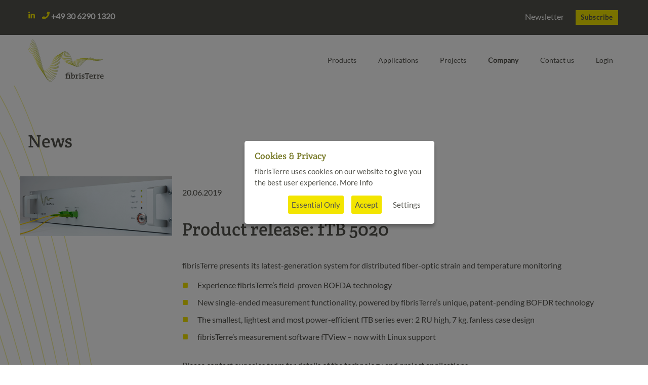

--- FILE ---
content_type: text/html; charset=utf-8
request_url: https://www.fibristerre.de/news/73/product-release-ftb-5020
body_size: 20842
content:
<!DOCTYPE html>
<html lang="en">
<head>


<meta charset="utf-8">
<meta name="viewport" content="width=device-width, initial-scale=1.0">

<!-- Google Tag Manager --> 
<script>(function(w,d,s,l,i){w[l]=w[l]||[];w[l].push({'gtm.start': 
new Date().getTime(),event:'gtm.js'});var f=d.getElementsByTagName(s)[0], 
j=d.createElement(s),dl=l!='dataLayer'?'&l='+l:'';j.async=true;j.src= 
'https://www.googletagmanager.com/gtm.js?id='+i+dl;f.parentNode.insertBefore(j,f); 
})(window,document,'script','dataLayer','GTM-T8W6G3T');</script> 
<!-- End Google Tag Manager -->

<meta name="author" content="RAPPiD">

<link rel="icon" type="image/gif" sizes="32x32" href="https://www.fibristerre.de/favicon/favicon.gif">

<meta name="theme-color" content="#ffffff">

<title>Product release: fTB 5020 | fibrisTerre</title>
<meta name="description" content="fibrisTerre presents its latest-generation system for distributed fiber-optic strain and temperature monitoring


	Experience fibrisTerre’s field-proven BOFDA technology
	New single-ended measuremen" />
<!-- Bootstrap core CSS -->
<link href="https://www.fibristerre.de/style/css/bootstrap.css" rel="stylesheet">
<link href="https://www.fibristerre.de/style/css/settings.css" rel="stylesheet">
<link href="https://www.fibristerre.de/style/css/owl.carousel.css" rel="stylesheet">
<link href="https://www.fibristerre.de/style/js/google-code-prettify/prettify.css" rel="stylesheet">
<link href="https://www.fibristerre.de/style/js/fancybox/jquery.fancybox.css" rel="stylesheet" type="text/css" media="all" />
<link href="https://www.fibristerre.de/style/js/fancybox/helpers/jquery.fancybox-thumbs.css?v=1.0.2" rel="stylesheet" type="text/css" />
<link href="https://www.fibristerre.de/style.css" rel="stylesheet">
<link href="https://www.fibristerre.de/style/css/color/green.css" rel="stylesheet">



<link href="https://www.fibristerre.de/style/type/fontello.css" rel="stylesheet">
<link href="https://www.fibristerre.de/style/type/picons.css" rel="stylesheet">
<link href="https://www.fibristerre.de/style/type/budicons.css" rel="stylesheet">
<link href="https://www.fibristerre.de/style/css/custom.css" rel="stylesheet">
<!-- HTML5 shim and Respond.js IE8 support of HTML5 elements and media queries -->
<!--[if lt IE 9]>
      <script src="style/js/html5shiv.js"></script>
      <script src="https://oss.maxcdn.com/libs/respond.js/1.3.0/respond.min.js"></script>
      <![endif]-->

   


</head>
<body class="preload">

  <!-- Google Tag Manager (noscript) --> 
  <noscript><iframe src=“https://www.googletagmanager.com/ns.html?id=GTM-T8W6G3T” 
  height="0" width="0" style="display:none;visibility:hidden"></iframe></noscript> 
  <!-- End Google Tag Manager (noscript) -->

  

<div id="preloader">
  <div id="status">
    <div id="spinner_img">
      <img class="" src="https://www.fibristerre.de/images/logo.png" alt="Logo fibristerre">
    </div>
  </div>
  </div>

<div class="body-wrapper">
  
  <div class="navbar basic default">

    <div class="topbar xs-p-10">
      <div class="container">
        

          <div class="row">
            <div class="col-xs-6 xs-pt-10 xs-mb-0">
              <div class="xs-pl-20 sm-pl-0">
                <a href='https://www.linkedin.com/company/fibristerre' target="_blank" aria-label="Besuchen Sie unser LinkedIn-Profil"><svg aria-hidden="true" focusable="false" data-prefix="fab" data-icon="linkedin-in" class="svg-inline--fa fa-linkedin-in fa-w-14" role="img" xmlns="http://www.w3.org/2000/svg" viewBox="0 0 448 512"><path fill="currentColor" d="M100.28 448H7.4V148.9h92.88zM53.79 108.1C24.09 108.1 0 83.5 0 53.8a53.79 53.79 0 0 1 107.58 0c0 29.7-24.1 54.3-53.79 54.3zM447.9 448h-92.68V302.4c0-34.7-.7-79.2-48.29-79.2-48.29 0-55.69 37.7-55.69 76.7V448h-92.78V148.9h89.08v40.8h1.3c12.4-23.5 42.69-48.3 87.88-48.3 94 0 111.28 61.9 111.28 142.3V448z"></path></svg></a>

                 <svg aria-hidden="true" focusable="false" data-prefix="fas" data-icon="phone" class="xs-ml-10 svg-inline--fa fa-phone fa-w-16" role="img" xmlns="http://www.w3.org/2000/svg" viewBox="0 0 512 512"><path fill="currentColor" d="M493.4 24.6l-104-24c-11.3-2.6-22.9 3.3-27.5 13.9l-48 112c-4.2 9.8-1.4 21.3 6.9 28l60.6 49.6c-36 76.7-98.9 140.5-177.2 177.2l-49.6-60.6c-6.8-8.3-18.2-11.1-28-6.9l-112 48C3.9 366.5-2 378.1.6 389.4l24 104C27.1 504.2 36.7 512 48 512c256.1 0 464-207.5 464-464 0-11.2-7.7-20.9-18.6-23.4z"></path></svg> <strong><a href="tel:+493062901320">+49 30 6290 1320</a></strong>
               </div>
            </div>
            <div class="col-xs-6 text-right  xs-mb-0">
             
              
    <span class="hidden-xs">Newsletter</span> <a class="btn btn-primary btn-sm float-right xs-ml-20 xs-mt-10 xs-pr-20 xs-pl-20" href="/contact2/#subscr">Subscribe</a>

            </div>
          </div><!-- row -->

        

      </div>
    </div>

    <div class="navbar-header">
      <div class="container">
        <div class="basic-wrapper"> <a class="btn responsive-menu pull-right" data-toggle="collapse" data-target=".navbar-collapse"><i class='icon-menu-1'></i></a> <a class="navbar-brand" href="https://www.fibristerre.de/"><img src="https://www.fibristerre.de/images/logo.svg" alt="Logo fibristerre" class="logo"/></a> </div>
        <div class="collapse navbar-collapse pull-right">
         

          <ul id="mainmenu" class="nav navbar-nav"><li class="dropdown menu_virtual"><a class="disabled dropdown-toggle js-activated" href="#">Products</a><ul class="dropdown-menu"><li><a class="dropdown-item" href="https://www.fibristerre.de/products/">Products</a></li><li><a class="dropdown-item" href="https://www.fibristerre.de/technology/">Technology</a></li><li><a class="dropdown-item" href="https://www.fibristerre.de/faq/">FAQ</a></li></ul></li><li class="dropdown menu_virtual"><a class="disabled dropdown-toggle js-activated" href="#">Applications</a><ul class="dropdown-menu"><li><a class="dropdown-item" href="https://www.fibristerre.de/all-applications/">All Applications</a></li><li><a class="dropdown-item" href="https://www.fibristerre.de/geotechnical-structural-engineering/">Geotechnical &amp; Structural Engineering</a></li><li><a class="dropdown-item" href="https://www.fibristerre.de/renewable-energy/">Renewable Energy</a></li><li><a class="dropdown-item" href="https://www.fibristerre.de/power-cables/">Power Cables</a></li><li><a class="dropdown-item" href="https://www.fibristerre.de/mining-nuclear-waste/">Mining &amp; Nuclear Waste</a></li><li><a class="dropdown-item" href="https://www.fibristerre.de/pipeline-boreholes/">Pipeline &amp; Boreholes</a></li><li><a class="dropdown-item" href="https://www.fibristerre.de/research-development/">Research &amp; Development</a></li></ul></li><li><a href="https://www.fibristerre.de/projects/">Projects</a></li><li class="dropdown menu_virtual active"><a class="active disabled dropdown-toggle js-activated" href="#">Company</a><ul class="dropdown-menu"><li class="active"><a class="active dropdown-item" href="https://www.fibristerre.de/news/">News</a></li><li><a class="dropdown-item" href="https://www.fibristerre.de/about-us/">About us</a></li></ul></li><li><a href="https://www.fibristerre.de/contact2/">Contact us</a></li><li class="menu_redirect menu_ext_link menu_virtual"><a href="https://ftscope.fibristerre.de/">Login</a></li></ul>

         
       
        </div>
      </div>
    </div>
    <!--/.nav-collapse --> 
  </div>
  <!--/.navbar -->
 
 <div class="wave-wrapper">


 <div class="offset"></div>



<div class="light-wrapper">
    <div class="container inner">


       <div class="h1 xs-mb-50">News</div>

        
      
      <div class="row mbl">
        <div class="col-sm-3 xs-p-0">
        



        <img src="https://www.fibristerre.de/images/81.jpg" alt="fibrisTerre fTB5020 instrument" class="img-responsive" width="2251" height="888" />
         

         
        </div>
        <!-- /.col -->
        <div class="col-sm-9 xs-p-20">

           20.06.2019
         
          <h1 class="xs-mt-40">Product release: fTB 5020</h1>

    
            <p>fibrisTerre presents its latest-generation system for distributed fiber-optic strain and temperature monitoring</p>

<ul>
	<li>Experience fibrisTerre’s field-proven <span class="caps">BOFDA</span> technology</li>
	<li>New single-ended measurement functionality, powered by fibrisTerre’s unique, patent-pending <span class="caps">BOFDR</span> technology</li>
	<li>The smallest, lightest and most power-efficient fTB series ever: 2 RU high, 7 kg, fanless case design</li>
	<li>fibrisTerre’s measurement software fTView – now with Linux support</li>
</ul>

<p><a href="https://www.fibristerre.de/contact2/">Please contact our sales team</a> for details of the technology and project applications</p>

         
         
 
         
        </div>
        <!-- /.col -->
      
      </div>
      <!-- /.row --> 

<div class="xs-mt-50"></div>   

         <a href="/news/" class="btn btn-primary">Back to overview</a>
      
      
      



<div class="pagination mlm text-center">

</div>


    </div>
  </div>

    </div> <!-- wave wrapper -->

    <footer class="footer">
      <div class="container inner">
        <div class="row">
          <div class="col-lg-2 col-md-3 col-sm-2 col-xs-7 hidden-xs">
            <div class="widget">
             <a href="https://www.fibristerre.de/"><img src="https://www.fibristerre.de/images/logo_white.svg" alt="Logo fibristerre weiß" class="img-responsive"></a>
             <p class="crete xs-pt-30">The nerves of your structure</p>
             
              <div class="xs-mt-40"></div>
<a href="https://www.fibristerre.de/file_download/15/fTB+5020+-+Product+Brochure.pdf"><span class='btn btn-primary'><i class="icon-download"></i> Brochure (PDF)</span></a>
             
            </div>
            <!-- /.widget --> 
          </div>
          <!-- /col -->


          
         
          <div class="col-lg-2 col-lg-offset-1 col-md-2 col-sm-offset-0 col-sm-3 col-sm-offset-1 col-xs-12 xs-pt-20">
            <div class="widget">

  


              <h2 class="h3"><a href="/contact2/"><i class="icon-right-1 yellow"></i> Get in touch</a></h2>
           <p><strong>fibrisTerre Systems GmbH</strong><br />
Torellstr. 7<br />
10243 Berlin &#8211; Germany</p>

<p>tel <a href="tel:00493062901320">+49 30 6290 1320</a><br />
<a href="mailto:info@fibristerre.de">info@fibristerre.de</a><br />
<a href="http://www.fibristerre.de">www.fibristerre.de</a></p>

    



            </div>
            <!-- /.widget --> 
          </div>
          <!-- /col -->

        
          <div class="col-sm-3 col-xs-12  xs-pt-20">
            <div class="widget">
              <h2 class="h3"><a href="/news/"><i class="icon-right-1 yellow"></i> News</a></h2>
             
             <p>  29.08.2025<br/>
              Earthworks 2025, Birmingham UK, 15-18 September 2025</p>
             
             
              
              

    

                

                
              
            </div>
          </div>
          <!-- /col -->


           <div class="col-sm-3 col-xs-12  xs-pt-20">
           <div class="widget">

  
            <h2 class="h3 widget-title upper">Newsletter</h2>
              <p>Subscribe to the latest news on products, services, and other news from fibrisTerre.</p>
  

              <div class="divide10"></div>
              <div class="newsletter-wrapper"> 

  <a class="btn btn-primary" href="/contact2/#subscr">Subscribe</a>

  <div class="socials xs-mt-20">
     <a href="https://www.linkedin.com/company/fibristerre" target="_blank" aria-label="Besuchen Sie unser LinkedIn-Profil"> 
      <svg aria-hidden="true" focusable="false" data-prefix="fab" data-icon="linkedin-in" class="svg-inline--fa fa-linkedin-in fa-w-14" role="img" xmlns="http://www.w3.org/2000/svg" viewBox="0 0 448 512"><path fill="currentColor" d="M100.28 448H7.4V148.9h92.88zM53.79 108.1C24.09 108.1 0 83.5 0 53.8a53.79 53.79 0 0 1 107.58 0c0 29.7-24.1 54.3-53.79 54.3zM447.9 448h-92.68V302.4c0-34.7-.7-79.2-48.29-79.2-48.29 0-55.69 37.7-55.69 76.7V448h-92.78V148.9h89.08v40.8h1.3c12.4-23.5 42.69-48.3 87.88-48.3 94 0 111.28 61.9 111.28 142.3V448z"></path></svg>
      </a>
  </div>


  

                



        
              </div>
              <!-- /.newsletter-wrapper --> 
            </div>
          </div>
          <!-- /col -->
          
          

          

        </div>
        <!-- /.row --> 
      </div>
      <!-- .container -->
    
      
      <div class="sub-footer">
        <div class="container">
          <p class="pull-left">&copy; 2026 <a href="https://www.fibristerre.de/impressum/">Impressum</a> | <a href="https://www.fibristerre.de/datenschutz/">Datenschutzerklärung</a> | <a href="https://www.fibristerre.de/impressum/">legal notice</a> | <a href="https://www.fibristerre.de/datenschutz/">privacy policy</a>   | <a href="#" class="reopencookie">cookie settings</a> </p>
        


          
        </div>
      </div>
    </footer>
    <!-- /footer --> 
    
  </div>
  <!-- /.body-wrapper --> 


  <!-- /canvas -->
  <script src="//cdnjs.cloudflare.com/ajax/libs/jquery/2.1.3/jquery.min.js"></script>  
  <script src="//maxcdn.bootstrapcdn.com/bootstrap/3.3.2/js/bootstrap.min.js"></script>
  <script src="https://www.fibristerre.de/style/js/twitter-bootstrap-hover-dropdown.min.js"></script> 
  <script src="https://www.fibristerre.de/style/js/jquery.themepunch.plugins.min.js"></script> 
  <script src="https://www.fibristerre.de/style/js/jquery.themepunch.revolution.min.js"></script> 
  <script src="https://www.fibristerre.de/style/js/jquery.fancybox.pack.js"></script> 
  <script src="https://www.fibristerre.de/style/js/fancybox/helpers/jquery.fancybox-thumbs.js?v=1.0.2"></script> 
  <script src="https://www.fibristerre.de/style/js/fancybox/helpers/jquery.fancybox-media.js?v=1.0.0"></script> 
  <script src="https://www.fibristerre.de/style/js/jquery.isotope.min.js"></script> 
  <script src="https://www.fibristerre.de/style/js/jquery.easytabs.min.js"></script> 
  <script src="https://www.fibristerre.de/style/js/owl.carousel.min.js"></script> 
  <script src="https://www.fibristerre.de/style/js/jquery.fitvids.js"></script>
  <script src="https://www.fibristerre.de/style/js/google-code-prettify/prettify.js"></script> 
  <script src="https://www.fibristerre.de/style/js/jquery.slickforms.js"></script> 
  
  <script src="https://www.fibristerre.de/style/js/canvas.js"></script> 
  <script src="https://www.fibristerre.de/style/js/scripts.js"></script>


  <script type="text/javascript" src="https://www.fibristerre.de/style/js/jquery.ihavecookies.min.js"></script>

  <script type="text/javascript">

     $(document).ready(function(){

      $('#mainmenu a.disabled').click(function(){
          event.preventDefault();
      });

      $(".various").fancybox({
      maxWidth  : 800,
      maxHeight : 600,
      fitToView : false,
      width   : '70%',
      height    : '70%',
      autoSize  : false,
      closeClick  : false,
      openEffect  : 'none',
      closeEffect : 'none'
    });

  // jquery simple Scrolling Script
  // Select all links with hashes
  $('a[href*="#"]')
    // Remove links that don't actually link to anything
    .not('[href="#"]')
    .not('[href="#0"]')
    .click(function(event) {
      // On-page links
      if (
        location.pathname.replace(/^\//, '') == this.pathname.replace(/^\//, '') 
        && 
        location.hostname == this.hostname
      ) {
        // Figure out element to scroll to
        var target = $(this.hash);
        target = target.length ? target : $('[name=' + this.hash.slice(1) + ']');
        // Does a scroll target exist?
        if (target.length) {
          // Only prevent default if animation is actually gonna happen
          event.preventDefault();
          $('html, body').animate({
            scrollTop: target.offset().top -70
          }, 1000, function() {
            // Callback after animation
            // Must change focus!
            var $target = $(target);
            $target.focus();
            if ($target.is(":focus")) { // Checking if the target was focused
              return false;
            } else {
              $target.attr('tabindex','-1'); // Adding tabindex for elements not focusable
              $target.focus(); // Set focus again
            };
          });
        }
      }
    });


    $(function() {
    var loc = window.location.href; // returns the full URL
    if(/events/.test(loc)) {
      $('#mainmenu li:nth-child(3)>a').addClass('active');
    }
  });

    

        $(document).ready(function() {
      $('.carousel').carousel({
        interval: false
      })
    });
      
     




                var checkBox = document.getElementById("sectiontoggle");
              
                
                if ($('body').hasClass("c-solutions")) {
              $('.leftlabel').addClass('active');
              $('.rightlabel').removeClass('active'); 
              $(checkBox).prop('checked', true);
            }

            $('.topswitch').click(function(){
              
                  if (checkBox.checked == true){
              $('.leftlabel').addClass('active');
              $('.rightlabel').removeClass('active');
              } else {
              $('.leftlabel').removeClass('active');
              $('.rightlabel').addClass('active');  
              }

              setTimeout(
              function() 
              {
               if (checkBox.checked == true){
                window.location.href = "/solutions/";
               }else{
                window.location.href = "/#vorteile";
               }
              }, 400);
          });


                $('.reopencookie').click(function(){
               $('body').ihavecookies(options, 'reinit');
          });

     



                 
          var options = {
            delay: '200',
              title: 'Cookies &amp; Privacy',
              message: 'fibrisTerre uses cookies on our website to give you the best user experience. ',
              link: '/datenschutz/',
              moreInfoLabel: 'More Info',
              acceptBtnLabel: 'Accept',
              advancedBtnLabel: 'Settings',
              cookieTypesTitle: 'Select type of cookies',
              fixedCookieTypeLabel: 'System',
              fixedCookieTypeDesc: 'We need those cookies to keep our website running.',
              cookieTypes: [
               
                {
                    type: 'Analysis',
                    value: 'analytics',
                    description: 'We use Google Analytics to analyse visitor traffic to the website and improve the website for you.'
                },
                 {
                    type: 'Videos',
                    value: 'videos',
                    description: 'We use YouTube to display videos on our website.'
                },
                /*
                 {
                    type: 'Site Preferences',
                    value: 'preferences',
                    description: 'These are cookies that are related to your site preferences, e.g. remembering your username, site colours, etc.'
                },
               
                /*{
                    type: 'Marketing',
                    value: 'marketing',
                    description: 'Cookies related to marketing, e.g. newsletters, social media, etc'
                }*/
            ],

          }
     
          $('body').ihavecookies(options);

       
          


              });
          </script>



        <!-- Google Analytics -->
      <script type="text/javascript">

        if ($.fn.ihavecookies.preference('videos') === true) {
            // YouTube-iframes anzeigen
            $('.videoWrapper').show();
        } else {
            // Platzhalter anzeigen
            $('.videoWrapper').hide();
            $('.youtube-placeholder').show();
        }


      $(document).on('click', '#gdpr-cookie-save', function() {
          // Kurz warten, damit die Einstellungen noch gespeichert werden
          setTimeout(function() {
              location.reload();
          }, 100);
      });

      if ($.fn.ihavecookies.preference('analytics') === true) {
          ga_code();
      }
      function ga_code() {
          //google Analytics
           var script = document.createElement('script');
           script.src = '//www.googletagmanager.com/gtag/js?id=UA-430360-62';
           var head = document.getElementsByTagName("head")[0];
           head.appendChild(script);

          window.dataLayer = window.dataLayer || [];
            function gtag(){dataLayer.push(arguments);}
            gtag('js', new Date());

            gtag('config', 'UA-430360-62', { 'anonymize_ip': true });

      }
      </script>
      <!-- End Google Analytics -->


  
  </body>
  </html>


--- FILE ---
content_type: text/css
request_url: https://www.fibristerre.de/style/css/color/green.css
body_size: 4115
content:
.spinner,
.tp-loader,
#fancybox-loading div {
    border-left: 3px solid rgba(242,228,0,.15) !important;
    border-right: 3px solid rgba(242,228,0,.15) !important;
    border-bottom: 3px solid rgba(242,228,0,.15) !important;
    border-top: 3px solid rgba(242,228,0,.8) !important;
}
a {
    color: var(--highlight-color);
}
.colored {
    color: var(--highlight-color);
}
.post-title a:hover {
    color: var(--highlight-color);
}
ul.circled li:before {
    color: var(--highlight-color);
}
.lead.lite a {
    border-bottom: 1px solid var(--highlight-color);
}
.lead.lite a:hover {
    color: var(--highlight-color)
}
.footer a:hover {
    color: var(--highlight-color)
}
.nav > li > a:hover {
    color: var(--highlight-color);
}
.nav > li.current > a {
    color: var(--highlight-color);
}
.navbar .nav .open > a,
.navbar .nav .open > a:hover,
.navbar .nav .open > a:focus {
    color: var(--highlight-color);
}
.navbar .dropdown-menu > li > a:hover,
.navbar .dropdown-menu > li > a:focus,
.navbar .dropdown-submenu:hover > a,
.navbar .dropdown-submenu:focus > a,
.navbar .dropdown-menu > .active > a,
.navbar .dropdown-menu > .active > a:hover,
.navbar .dropdown-menu > .active > a:focus {
    color: var(--highlight-color);
}
.btn,
.parallax .btn-submit,
.btn-submit {
    background: var(--highlight-color);
}
.btn:hover,
.btn:focus,
.btn:active,
.btn.active,
.parallax .btn-submit:hover {
    background: #17a78b;
}
.newsletter-wrapper #mc_embed_signup .button {
    background: var(--highlight-color);
}
.filter li a:hover {
    color: var(--highlight-color)
}
.filter li a.active {
    color: var(--highlight-color);
}
/*-----------------------------------------------------------------------------------*/
/*	TOOLTIP
/*-----------------------------------------------------------------------------------*/
.tooltip-inner {
    background-color: var(--highlight-color);
}
.tooltip.top .tooltip-arrow,
.tooltip.top-left .tooltip-arrow,
.tooltip.top-right .tooltip-arrow {
    border-top-color: var(--highlight-color)
}
.tooltip.right .tooltip-arrow {
    border-right-color: var(--highlight-color)
}
.tooltip.left .tooltip-arrow {
    border-left-color: var(--highlight-color)
}
.tooltip.bottom .tooltip-arrow,
.tooltip.bottom-left .tooltip-arrow,
.tooltip.bottom-right .tooltip-arrow {
    border-bottom-color: var(--highlight-color)
}
.services-1 .col-wrapper:hover,
.services-1 .col-wrapper:hover:before {
    border-color: var(--highlight-color)
}
.services-3 .icon i.icn {
    color: var(--highlight-color);
    border: 2px solid var(--highlight-color);
}
.services-3 .col:hover i.icn {
    background-color: var(--highlight-color);
}
.panel-title > a:hover {
    color: var(--highlight-color)
}
.progress-list li em {
    color: var(--highlight-color);
}
.progress.plain {
    border: 1px solid var(--highlight-color);
}
.progress.plain .bar {
    background: var(--highlight-color);
}
.meta.tags a:hover {
    color: var(--highlight-color)
}
.owl-carousel .owl-controls .owl-prev:hover,
.owl-carousel .owl-controls .owl-next:hover {
    border: 1px solid var(--highlight-color);
    color: var(--highlight-color);
}
.navigation a:hover {
    border: 1px solid var(--highlight-color);
    color: var(--highlight-color);
}
.tp-caption a {
    color: var(--highlight-color)
}
#testimonials .author {
    color: var(--highlight-color);
}
.tabs-top .tab a:hover,
.tabs-top .tab.active a {
    color: var(--highlight-color)
}
.parallax a:hover {
    color: var(--highlight-color)
}
.pagination ul > li > a:hover,
.pagination ul > li > a:focus,
.pagination ul > .active > a,
.pagination ul > .active > span {
    border: 1px solid var(--highlight-color);
    color: var(--highlight-color);
}
.sidebox a:hover {
    color: var(--highlight-color)
}
#comments .info h2 a:hover {
    color: var(--highlight-color)
}
#comments a.reply-link:hover {
    color: var(--highlight-color)
}
.pricing .plan h4 span {
    color: var(--highlight-color)
}
.bonfire-slideout-button:hover {
	color: var(--highlight-color);
}
.bonfire-slideout-close:hover {
	color: var(--highlight-color);
}
.bonfire-slideout-content .btn-submit {
    background: var(--highlight-color)
}
@media (max-width: 991px) { 
	.navbar-nav > li > a,
	.navbar-nav > li > a:focus {
	    color: var(--highlight-color)
	}
}

--- FILE ---
content_type: text/css
request_url: https://www.fibristerre.de/style/css/custom.css
body_size: 68603
content:
:root {

  --main-color: #747622;
  --highlight-color: #f3e500;
  --grey: #53534C;
  --grey-light: #c6c7c8;
  --dark: #404040;
}


* {
  font-variant-ligatures: none;
}

@font-face {
  font-family: 'Crete Round';
  font-style: normal;
  font-weight: 400;
  src: local('Crete Round'), local('CreteRound-Regular'),
       url('fonts/crete-round-v9-latin-regular.woff2') format('woff2'), /* Chrome 26+, Opera 23+, Firefox 39+ */
       url('fonts/crete-round-v9-latin-regular.woff') format('woff'); /* Chrome 6+, Firefox 3.6+, IE 9+, Safari 5.1+ */
}

/* lato-regular - latin */
@font-face {
  font-family: 'Lato';
  font-style: normal;
  font-weight: 400;
  src: local(''),
       url('fonts/lato-v17-latin-regular.woff2') format('woff2'), /* Chrome 26+, Opera 23+, Firefox 39+ */
       url('fonts/lato-v17-latin-regular.woff') format('woff'); /* Chrome 6+, Firefox 3.6+, IE 9+, Safari 5.1+ */
}




html {
  scroll-padding-top: 100px; /* height of sticky header */
  scroll-behavior: smooth;
}

.linklist {
    margin:  40px 0 20px 20px;
}

.linklist li {
    padding: 0 0 15px 10px;
}

.resptable td, .resptable th {
    vertical-align:  top;
    border:  1px solid #fff;
}

.resptable th {
    background:  #928F2E;
    color:  #fff;
}


.resptable tr:nth-child(odd) {
    background:  #EBF2F5;
}

.resptable tr:nth-child(even)
{
    background:  #C6CFD1;
}

.resptable td:first-child {
    font-weight:  bold;
}

/*
    Max width before this PARTICULAR table gets nasty. This query will take effect for any screen smaller than 760px and also iPads specifically.
    */
    @media
      only screen 
    and (max-width: 760px), (min-device-width: 768px) 
    and (max-device-width: 1024px)  {

        /* Force table to not be like tables anymore */
        table.resptable, .resptable thead, .resptable tbody, .resptable th, .resptable td, .resptable tr {
            display: block;
        }

        /* Hide table headers (but not display: none;, for accessibility) */
        .resptable thead tr {
            position: absolute;
            top: -9999px;
            left: -9999px;
        }

    .resptable tr {
      margin: 0 0 1rem 0;
    }
      
   .resptable tr:nth-child(odd) {
      background: #ccc;
    }
    
        .resptable td {
            /* Behave  like a "row" */
            border: none;
            border-bottom: 1px solid #eee;
            position: relative;
            padding: 10px 10px 10px 50%;

        }

        .resptable td:before {
            /* Now like a table header */
            position: absolute;
            /* Top/left values mimic padding */
            top: 0;
            left: 10px;
            width: 45%;
            padding: 10px;
            white-space: nowrap;
        }

        /*
        Label the data
    You could also use a data-* attribute and content for this. That way "bloats" the HTML, this way means you need to keep HTML and CSS in sync. Lea Verou has a clever way to handle with text-shadow.
        */
        .resptable td:nth-of-type(1):before { content: "Technology"; }
        .resptable td:nth-of-type(2):before { content: "Sensing"; }
        .resptable td:nth-of-type(3):before { content: "Physical Information"; }
        .resptable td:nth-of-type(4):before { content: "Main Applications"; }
        .resptable td:nth-of-type(5):before { content: "Capabilities"; }

    }

    @media (min-width: 768px) {



    .resptable td, .resptable th {
        width: 20%;
        padding:  5px 10px;
    }


    }


.svg-inline--fa {
    width:  20px;
    height:  20px;
}
.navbar .dropdown-menu li a:hover, .navbar .dropdown-menu li a.active {
    background:  none;
    color:  var(--main-color);
}

.navbar .dropdown-menu li {
    border-top:  none;
}

@media (min-width: 992px) {
.navbar-nav > li > .dropdown-menu {
    box-shadow: 3px 4px 7px rgba(0,0,0,0.3) !important;
}
}

.topbar svg {
    color:  var(--highlight-color);
    width:  15px;
    height: 15px;
}

.socials svg {
    color:  var(--highlight-color);
    width:  30px;
    height: 30px;
}

.topbar {
    padding:  3px 0 3px 0;
    background: var(--grey);
    color: #fff;
}

.topbar a {
    text-decoration:  none;
}

.topbar .btn {
    padding:  5px 10px;
}

.navbar.fixed .topbar {
    display:  none;
}
/* Cookie Dialog */
.gdpr-inner {
   
    position: fixed;
    top: 50%;
  left: 50%;
  transform: translate(-50%, -50%);
    width: 90%;
    background-color: #fff;
    padding: 20px;
    border-radius: 5px;
    box-shadow: 0 6px 6px rgba(0,0,0,0.25);
    margin-left: 0px;
    z-index: 999;
}

@media (min-width: 992px){
.gdpr-inner {
   
    width: auto;
    max-width: 375px;
    margin-left: 30px;

}
}



#gdpr-cookie-message-container {
  background: #000;
}

#gdpr-cookie-message {
  position: fixed;
   top: 0;
    height: 100%;
    width: 100%;
     z-index: 9999;
    background: rgba(0, 0, 0, 0.5);
    
}
#gdpr-cookie-message h4 {
    color: var(--main-color);
    font-size: 18px;
    font-weight: 500;
    margin-bottom: 10px;
}
#gdpr-cookie-message h5 {
    color: var(--main-color);
    font-size: 15px;
    font-weight: 500;
    margin-bottom: 10px;
}
#gdpr-cookie-message p, #gdpr-cookie-message ul {
    color: var(--grey);
    font-size: 15px;
    line-height: 1.5em;
}
#gdpr-cookie-message p:last-child {
    margin-bottom: 0;
    text-align: right;
}
#gdpr-cookie-message li {
    width: 49%;
    display: inline-block;
}
#gdpr-cookie-message a {
    color: var(--main-color);
    text-decoration: none;
    font-size: 15px;
    padding-bottom: 2px;
    border-bottom: 1px dotted rgba(255,255,255,0.75);
    transition: all 0.3s ease-in;
}
#gdpr-cookie-message a:hover {
    color: var(--main-color);
    border-bottom-color: var(--main-color);
    transition: all 0.3s ease-in;
}
#gdpr-cookie-message button,
button#ihavecookiesBtn {
    border: none;
    background: var(--highlight-color);
    color: var(--grey);
    font-size: 15px;
    padding: 7px;
    border-radius: 3px;
    margin-left: 15px;
    cursor: pointer;
    transition: all 0.3s ease-in;
}
#gdpr-cookie-message button:hover {
    background: white;
    color: var(--green);
    transition: all 0.3s ease-in;
}
button#gdpr-cookie-advanced {
    background: white;
    color: var(--green);
}
#gdpr-cookie-message button:disabled {
    opacity: 0.3;
}
#gdpr-cookie-message input[type="checkbox"] {
    float: none;
    margin-top: 0;
    margin-right: 5px;
}


/* Nur für Cookie-Typen Liste - minimale Anpassung */

/* Cookie-Typen sollen untereinander stehen statt nebeneinander */
#gdpr-cookie-types li {
    width: 100% !important;
}

/* Checkbox und Label auf gleicher Höhe */
#gdpr-cookie-types li {
    display: flex;
    align-items: flex-start;
    padding: 12px;
    background: #f8f9fa;
    border: 1px solid #e0e0e0;
    border-radius: 4px;
    margin-bottom: 12px;
}

#gdpr-cookie-types input[type="checkbox"] {
    flex-shrink: 0;
    margin-top: 2px !important;
    margin-right: 10px !important;
}

#gdpr-cookie-types label {
    flex: 1;
}

#gdpr-cookie-types label strong {
    display: block;
    font-weight: 600;
    margin-bottom: 4px;
    color: var(--main-color);
}

.gdpr-cookie-desc {
    display: block;
    font-size: 14px;
    color: var(--grey);
    line-height: 1.5;
}


/* COOKIE BANNER ENDE */

body {
	font-family: 'Lato';
    color:#53524c;
    font-size: 16px;
}

.sib-form {
  font-family: 'Lato';
    color:#53524c;
    font-size: 14px;
}

.sib-form a {
  text-decoration: underline !important;
}

.sib-form a:hover {
  text-decoration: none !important;
}

.sib-form .entry__error {
   font-size: 12px; 
}

.sib-form label, .sib-form .entry__label {
  font-weight: normal;
}

.input--hidden{display:none!important}

.sib-form, #sib-container, .sib-form-block {
  padding: 0;
}

.sib-form .entry__choice {
    padding-left: 0;
    text-indent: 0;
}

.sib-form .gdpr-cookie-messagetenschutzlabel {
  padding: 0;
}

.sib-form .input {
      background: #fff !important;
    display: inline-block !important;
    -webkit-font-smoothing: antialiased !important;
    -webkit-text-size-adjust: 100% !important;
    height: 40px !important;
    padding: 0 10px !important;
    margin-bottom: 15px !important;
    font-size: 14px !important;
    line-height: 25px !important;
    color: #737373;
    border: 1px solid #e1e1e1 !important;
    resize: none !important;
    vertical-align: middle !important;
    -webkit-box-shadow: none !important;
    -moz-box-shadow: none !important;
    box-shadow: none !important;
    background: none !important;
    -webkit-border-radius: 0 !important;
    border-radius: 0 !important;
    -webkit-transition: all 200ms ease-in !important;
    -o-transition: all 200ms ease-in !important;
    -moz-transition: all 200ms ease-in !important;
}


a.anchor {text-decoration: none;}

.newsletter-wrapper button {
    color: #53524c !important;
       background: #f2e400 !important;
       font-family: 'Lato',verdana,arial !important;
       border-radius: 0px !important;
       margin-top: 0 !important;
    margin-bottom: 10px;
    margin-right: 4px;
    padding: 11px 20px 10px 20px;
    font-weight: 800;
    font-size: 13px;
    text-shadow: none;
    border: none;
    -webkit-border-radius: 0;
    border-radius: 0;
    text-transform: uppercase;
    -webkit-transition: all 200ms ease-in;
    -o-transition: all 200ms ease-in;
    -moz-transition: all 200ms ease-in;
    -webkit-box-shadow: none;
    -moz-box-shadow: none;
    box-shadow: none;
    display: inline-block;
    letter-spacing: 1px;
}

.isotope-item ul {
    margin: 0 0 10px 25px !important;
    padding-bottom: 20px;
}

.isotope-item ul>li {
    float: none !important;
}

.pagination ul {
    list-style-type: none;
}


.newsletter-wrapper input {
    border-radius: 0px !important;
}

.newsletter-wrapper table tr td:first-child {display: none;}


.wave-wrapper {
    background: url('/style/images/wave.png') bottom left no-repeat;
    padding-bottom: 200px;
}

.navbar.basic.fixed .navbar-header {

    box-shadow: none !important;
    -webkit-box-shadow: none !important; 
    background: rgba(255,255,255,0.94) !important;
    -webkit-box-shadow: 0 1px 0 rgba(255,255,255,0.94) !important;
}

.ruler {
    height:20px;
    border-top: 1px solid #e1e1e1;
    margin: 70px auto 50px auto; 
    width: 50%
}

.w-50 {width: 50%}
.w-100 {width: 100%}

.flyout {
    background: #f5f5f5;
    padding:  20px;
}

.flyout a {
    text-decoration:  none;
    display:  block;
    width:  100%;
}

h1,.h1, h2,.h2, h3,.h3, h4,.h4, h5,.h5, h6,.h6 {
    color: #53524c;
    font-family: 'Crete Round';
    font-weight: 400;
}

h1,.h1 {font-size: 36px;}

h1.dachzeile {font-size: 18px;}

h2.giant {font-size: 35px;}

h2,.h2 {font-size: 30px; line-height: 36px;}

h3,.h3 {font-size: 24px; line-height: 30px;}

/*h3,.h3 {font-family: inherit !important;}*/

h3.crete {
    font-family: 'Crete Round' !important;
} 

h2+p.lead{
    padding-top: 20px;
    display: block;
}

h1+p {
    padding-top: 30px;
}

h2+p {
    padding-top: 0px;
}

p+h2 {
    padding-top: 25px;
}

p+h3 {
    padding-top: 15px;
}

h3+ul {
    margin-top: 5px !important;
}

a.iconlink {
    text-decoration: none;
}

p.lead+ul {
    margin-top: 0;
}

a:hover {
    color: #f2e400 !important;
}

@keyframes bottomfade {
  0% {
    bottom: -30%;
    opacity: 0.5;
  }


  100% {
    opacity: 1;
    bottom: 38%;
  }
}

/*CALLOUTS */
.callout {
  padding: 20px;
  margin: 20px 0;
  border: 1px solid #eee;
  border-left-width: 5px;
  border-radius: 3px;
  background: #fff;
}
.callout h4 {
  margin-top: 0;
  margin-bottom: 5px;
}
.callout p:last-child {
  margin-bottom: 0;
}
.callout code {
  border-radius: 3px;
}
.callout + .bs-callout {
  margin-top: -5px;
}

/*Default is green*/
.callout {
  border-left-color: var(--main-color);
}
.callout h2,
.callout h3,
.callout .h2,
.callout .h3,
.callout strong  {
  color: var(--main-color) !important;
}

.callout-primary {
  border-left-color: var(--highlight-color);
}
.callout-primary h2,
.callout-primary h3,
.callout-primary .h2,
.callout-primary .h3,
.callout-primary strong {
  color: var(--highlight-color) !important;
}

.callout-danger {
  border-left-color: red;
}
.callout-danger h2,
.callout-danger h3,
.callout-danger .h2,
.callout-danger .h3,
.callout-danger strong {
  color: red !important;
}


.anitext {
    animation-name: bottomfade;
    animation-duration: 3s;
    background: rgba(250,250,250,0.8);
    position: absolute; 
    bottom: 50%; 
    left: 10px;
    margin-bottom:  -150px;
    padding: 20px 10px; 
    
}

@media (min-width: 991px){
.anitext {
    left: 10%; 
     bottom: 38%; 
    margin-bottom:  0;
}
}

.anitext span {
    font-family: 'crete round',arial,verdana,sans-serif;
    font-size: 40px; 
}


/* Carousel Fading slide */
.carousel-fade .carousel-inner { background: #000; }
.carousel-fade .carousel-control { z-index: 2; }  
.carousel-fade .item {
  opacity: 0;
  -webkit-transition-property: opacity;
  -moz-transition-property: opacity;
  -o-transition-property: opacity;
  transition-property: opacity;
  }

  .carousel-fade .next.left,
  .carousel-fade .prev.right,
  .carousel-fade .item.active { opacity: 1; }

  .carousel-fade .active.left,
  .carousel-fade .active.right {
    left: 0;
    opacity: 0;
    z-index: 1;
    }


/* Safari Fix */
@media all and (transform-3d), (-webkit-transform-3d) {
    .carousel-fade .carousel-inner > .item.next,
    .carousel-fade .carousel-inner > .item.active.right {
      opacity: 0;
      -webkit-transform: translate3d(0, 0, 0);
              transform: translate3d(0, 0, 0);
    }
    .carousel-fade .carousel-inner > .item.prev,
    .carousel-fade .carousel-inner > .item.active.left {
      opacity: 0;
      -webkit-transform: translate3d(0, 0, 0);
              transform: translate3d(0, 0, 0);
    }
    .carousel-fade .carousel-inner > .item.next.left,
    .carousel-fade .carousel-inner > .item.prev.right,
    .carousel-fade .carousel-inner > .item.active {
      opacity: 1;
      -webkit-transform: translate3d(0, 0, 0);
              transform: translate3d(0, 0, 0);
    }
}




/* Carousel Control custom */
.carousel-control .control-icon {
  font-size: 48px;
  height: 30px;
  margin-top: -15px;
  width: 30px;
  display: inline-block;
  position: absolute;
  top: 50%;
  z-index: 5;
  color: #fff;
  }
  .carousel-control .prev { margin-left:  -15px;  left: 50%; } /* Prev */
  .carousel-control .next { margin-right: -15px; right: 50%; } /* Next */


/* Removing BS background */
.carousel .control-box { opacity: 0; }
a.carousel-control.left  { left: 0; background: none; border: 0;}
a.carousel-control.right { right: 0; background: none; border: 0;}


/* Animation */
.control-box, a.carousel-control, .carousel-indicators li {
  -webkit-transition: all 250ms ease;
  -moz-transition: all 250ms ease;
  -ms-transition: all 250ms ease;
  -o-transition: all 250ms ease;
  transition: all 250ms ease;   
  /* hardware acceleration causes Bootstrap carousel controlbox margin error in webkit */
  /* Assigning animation to indicator li will make slides flicker */
  } 


/* Hover animation */
.carousel:hover .control-box { opacity: 1; }
.carousel:hover a.carousel-control.left { left: 15px; }
.carousel:hover a.carousel-control.right { right: 15px; }  


/* Carouse Indicator */
.carousel-indicators li.active,
.carousel-indicators li { border: 0; }

.carousel-indicators li {
  background: #666;
  margin: 0 3px;
  width: 12px;
  height: 12px;
  }

.carousel-indicators li.active {
  background: #fff;
  margin: 0 3px;
  }





.outer-vbox {
  padding: 5% 0
}

.inner-vbox {
  padding: 10% 0;
}

.img-responsive.img-centered {
  margin: 0 auto;
}

.versatz-image {
    height: 400px; 
    background-size: cover;

}

.yellow, .yellow a {
    color: #f2e400 !important;
}

.nounderline {
    text-decoration: none;
}

.uptoimage {
    margin-top: -200px;
}

.news-inner h2+p {padding-top: 20px;} 

.wave-wrapper ul {list-style: none;   margin: 0 0 2em 0; padding: 0; }

.wave-wrapper ul:not(.sliderslides) li {
     
  margin: 10px 0 10px 30px;
}
.wave-wrapper ul:not(.sliderslides):not(.isotope):not(.pagination) li:before {
  content: '\25a0';
  font-family: 'fontello';
  color: #F2E400;
    float: left;
  margin-left: -1.8em;
  font-size: 1em;

}

ul.sliderslides {
    margin:0;
}

.pagination ul {
    width:auto;
    display:inline-block;
}

.pagination ul > li > a, .pagination ul > li > span {
    padding: 3px 6px;
    border: none;
}

 .pagination > li > span:hover,.pagination ul > li > a:focus, .pagination ul > .active > a, .pagination ul > .active > span, .pagination ul > li > span {
    border: none;
   background: var(--grey);   
   color: #fff !important;
}

.pagination ul > li > a:hover
 {
  border: none;
 background: var(--grey);   
 color: #fff !important;
}

.wave-wrapper .fullwidthbanner ul li:before, .wave-wrapper ul.isotope li:before, .wave-wrapper .pagination ul li:before {
    content: none;
    padding:0;
    margin:0;
    float: none;
}
.wave-wrapper .fullwidthbanner ul li, .wave-wrapper ul.isotope li, .wave-wrapper .pagination ul li {
    margin: 0;
}




.date-img {display: block; 
    z-index: 7900;
    position: absolute; 
    right: 0px; 
    top: 20px; 
    background: #F2E400; 
    color: inherit; 
    padding: 10px 40px 3px 10px;
    font-size: 20px; 
}

a.fancybox-item.fancybox-close {
    text-decoration:  none !important;
    display:  none;
}

select, textarea, input[type="text"], input[type="password"], input[type="datetime"], input[type="datetime-local"], input[type="date"], input[type="month"], input[type="time"], input[type="week"], input[type="number"], input[type="email"], input[type="url"], input[type="search"], input[type="tel"], input[type="color"], .uneditable-input {
    background: #fff;
    }

.navbar .dropdown-menu li a {font-size: 14px; font-weight: 500; text-transform: none;}

h3+h4, p+h4 {margin-top: 25px;}

.btn, .parallax .btn-submit, .btn-submit {
   color: #53524c !important;
}

.btn:hover, .btn:active, .btn.active, .parallax .btn-submit:hover {
    background: #53524c;
}

.btn:focus {
    background: var(--highlight-color) !important;
    color:  #53524c !important;
}


.visually-hidden {
  position: absolute;
  width: 1px;
  height: 1px;
  padding: 0;
  margin: -1px;
  overflow: hidden;
  clip: rect(0,0,0,0);
  white-space: nowrap;
  border: 0;
}

.navbar-nav > li > a {
	font-size: 14px;
	font-weight: 400;
    text-transform: none;
    text-decoration: none;
}

.navbar-nav > li > a:hover, .navbar-nav > li > a.active {
    /*color: var(--highlight-color) !important;*/
    font-weight: bold;
}

.services-2 .icon i.icn {
    color: #F2E400 !important;
    font-size: 40px

}

.section-title {
    position: relative;
    display: inline-block;
    text-transform: uppercase;
    margin-bottom: 30px;
    font-size: 24px;
}


@media (max-width: 991px) {
.navbar.basic .navbar-brand {
    padding-top: 5px !important;
}
}

@media (max-width: 991px){

.navbar.basic .navbar-collapse {

    background: #fff;
}
}

a {
	text-decoration: underline;
    color: inherit !important;
}

a.btn, .pagination a {text-decoration: none !important;}

/*.pagination a[rel="next"], .pagination a[rel="previous"] {font-family: FontAwesome;}*/

.maximize {width: 100%;}

footer a {
    text-decoration: none;
}
.fix-portfolio .items.col3>li {
    width: 375px;
    margin-left: 15px;
    margin-bottom: 15px;
}


@media (min-width: 1200px) {

.fix-portfolio .items.col3>li {
    width: 360px;
    margin-left: 10px;
    margin-bottom: 10px;
}
}

@media (max-width: 767px) {
.fix-portfolio .items.col3>li {
    width: 100%;
    margin-left: 0;
    margin-bottom: 20px;
}
}



.iconbox a {
    color: inherit;
}

ul {
    list-style-position: outside;

}



#block-answer {
    
    margin-top: 1em;
    text-align: center;
    color: #757A86;
}

#text-area {height: 150px; border-radius: 0px !important; border: 1px solid #e1e1e1 !important; background: #fff !important; box-shadow: none!important;}

#answer .fa {font-size: 14px; color: red;}
#answer .fa.fa-check {color: green;}
label.datenschutzlabel {font-weight: normal; font-size: 14px; display: inline-block; padding-bottom: 10px;}

/* kann gelöscht werden - alignment checkbox*/
label.datenschutzlabel input[type=checkbox]{
        position: relative;
        vertical-align: middle;
        bottom: 3px;
        width: 20px;
    }

.default .caption {
    font-size: 34px;
    text-transform: none !important;
}

#spinner_img img {
    
    width: 150px;
    height: 84px;
    position: relative;
    /*
    -webkit-animation: spin1 .8s infinite linear;
    -moz-animation: spin1 .8s infinite linear;
    -o-animation: spin1 .8s infinite linear;
    animation: spin1 .8s infinite linear;
   */

}

@-webkit-keyframes spin1 {
0% { -webkit-transform: rotate(0deg);}
100% { -webkit-transform: rotate(360deg);}
}
@-moz-keyframes spin1 {
0% { -moz-transform: rotate(0deg);}
100% { -moz-transform: rotate(360deg);}
}
@-o-keyframes spin1 {
0% { -o-transform: rotate(0deg);}
100% { -o-transform: rotate(360deg);}
}
@-ms-keyframes spin1 {
0% { -ms-transform: rotate(0deg);}
100% { -ms-transform: rotate(360deg);}
}
@-keyframes spin1 {
0% { transform: rotate(0deg);}
100% { transform: rotate(360deg);}
} 

#status {

    margin: -18px 0 0 -75px;
}

.seitenleiste h4 {color: inherit;}

.seitenleiste ul+h3 {margin-top: 30px;}

.light-wrapper {
    background: transparent;
}

.light-wrapper :not('.gmap') img {border-radius: 6px; box-shadow: 0 5px 25px rgba(0, 0, 0, 0.1)}

p.lead+p {padding-top: 30px;}

.navbar-header {
	border-top: none;
    background: #fff;
}

.navbar.basic.fixed .navbar-brand img {
	height: 55px;
    width: 88px;
}

.navbar.basic.fixed .navbar-brand {
    padding-top: 2px;
}

.logo {width: 150px;}

.nl-stoerer {
    background: rgba(116,118,34,0.5);
    padding:  30px 20px 40px 20px;
}
.stoerer-inner {
 background: rgba(250,250,250,0.5);  
 padding:  30px; 
}
.navbar.basic.fixed .logo {min-width: 1px;}

.navbar-brand {padding-top: 8px;}



.keypeople h3 {
    margin-top: 30px;
}

.newsletter-wrapper #mc_embed_signup input[type="email"] {
    background: #fff;
    border-color: #fff;
}

.newsletter-wrapper #mc_embed_signup .button {
    color: var(--grey);
}

.news .item {
    background: #EEEEEF;
}

.news .item figure .news-inner {padding: 20px; font-size: 14px;}

.news .item figure .date {
    background: #f2e400;
    display: inline-block;
    padding: 5px 10px;
    font-weight: bold;
}

.crete {
        font-family: 'Crete Round';
}

.footer h1, .footer h2, .footer h3, .footer h4, .footer h5, .footer h6 {
    text-transform: none;
    font-size: 20px;
    font-weight: normal;
    color: #fff;
}

.whitelayer {
    background: rgba(255,255,255,0.9);
    padding: 20px;
}

ul.icons-ul {list-style:none;padding:0;}
ul.icons-ul li {position:relative; margin:0 0 5px 0}
ul.icons-ul li a, ul.icons-ul li span {position:relative; display:inline-block; padding-left:25px;}
ul.icons-ul li i{position:absolute; padding-right:25px;}


.footer {
    background: var(--grey);
    color: #fff;
     font-size:13px;
     line-height: 18px;
}

.footer .sub-footer {
   color: #fff;
}

.footer .sub-footer a {
    color: #fff;
}

.footer a:hover {
    color: #f2e400 !important;
}

/* HELPER */

#disable-ga-answer {display: none; color: green;}

.row.flex, .row.flex > div[class*='col-'] {  
    display: -webkit-box;
    display: -moz-box;
    display: -ms-flexbox;
    display: -webkit-flex;
    display: flex;
    flex:1 0 auto;
}

.ptn,
.pvn,
.pan {
    padding-top: 0 !important
}

.pts,
.pvs,
.pas {
    padding-top: 5px !important
}

.ptm,
.pvm,
.pam {
    padding-top: 10px !important
}

.ptl,
.pvl,
.pal {
    padding-top: 20px !important
}

.prn,
.phn,
.pan {
    padding-right: 0 !important
}

.prs,
.phs,
.pas {
    padding-right: 5px !important
}

.prm,
.phm,
.pam {
    padding-right: 10px !important
}

.prl,
.phl,
.pal {
    padding-right: 20px !important
}

.pbn,
.pvn,
.pan {
    padding-bottom: 0 !important
}

.pbs,
.pvs,
.pas {
    padding-bottom: 5px !important
}

.pbm,
.pvm,
.pam {
    padding-bottom: 10px !important
}

.pbl,
.pvl,
.pal {
    padding-bottom: 20px !important
}

.pln,
.phn,
.pan {
    padding-left: 0 !important
}

.pls,
.phs,
.pas {
    padding-left: 5px !important
}

.plm,
.phm,
.pam {
    padding-left: 10px !important
}

.pll,
.phl,
.pal {
    padding-left: 20px !important
}

.mtn,
.mvn,
.man {
    margin-top: 0 !important
}

.mts,
.mvs,
.mas {
    margin-top: 5px !important
}

.mtm,
.mvm,
.mam {
    margin-top: 10px !important
}

.mtl,
.mvl,
.mal {
    margin-top: 20px !important
}

.mrn,
.mhn,
.man {
    margin-right: 0 !important
}

.mrs,
.mhs,
.mas {
    margin-right: 5px !important
}

.mrm,
.mhm,
.mam {
    margin-right: 10px !important
}

.mrl,
.mhl,
.mal {
    margin-right: 20px !important
}

.mbn,
.mvn,
.man {
    margin-bottom: 0 !important
}

.mbs,
.mvs,
.mas {
    margin-bottom: 5px !important
}

.mbm,
.mvm,
.mam {
    margin-bottom: 10px !important
}

.mbl,
.mvl,
.mal {
    margin-bottom: 20px !important
}

.mln,
.mhn,
.man {
    margin-left: 0 !important
}

.mls,
.mhs,
.mas {
    margin-left: 5px !important
}

.mlm,
.mhm,
.mam {
    margin-left: 10px !important
}

.mll,
.mhl,
.mal {
    margin-left: 20px !important
}

.mra,
.mha {
    margin-right: auto !important
}

.mla,
.mha {
    margin-left: auto !important
}
/* 5er column*/

.col-xs-15,
.col-sm-15,
.col-md-15,
.col-lg-15 {
    position: relative;
    min-height: 1px;
    padding-right: 10px;
    padding-left: 10px;
}

.col-xs-15 {
    width: 20%;
    float: left;
}

@media (min-width: 768px) {
    .col-sm-15 {
        width: 20%;
        float: left;
    }
}

@media (min-width: 992px) {
    .col-md-15 {
        width: 20%;
        float: left;
    }
}

@media (min-width: 1200px) {
    .col-lg-15 {
        width: 20%;
        float: left;
    }
}

@media (max-width: 767px) {
    /*
 * Responsive text aligning
 * http://ohryan.ca/2014/08/14/set-responsive-text-alignment-bootstrap-3/
 */
    
    .text-xs-left {
        text-align: left;
    }
    .text-xs-right {
        text-align: right;
    }
    .text-xs-center {
        text-align: center;
    }
    .text-xs-justify {
        text-align: justify;
    }
    .pull-right-xs {
        float: right;
    }
    .pull-left-xs {
        float: left;
    }
}

@media (min-width: 768px) {
    .text-sm-left {
        text-align: left;
    }
    .text-sm-right {
        text-align: right;
    }
    .text-sm-center {
        text-align: center;
    }
    .text-sm-justify {
        text-align: justify;
    }
    .pull-right-sm {
        float: right;
    }
    .pull-left-sm {
        float: left;
    }
}

@media (min-width: 992px) {
    .text-md-left {
        text-align: left;
    }
    .text-md-right {
        text-align: right;
    }
    .text-md-center {
        text-align: center;
    }
    .text-md-justify {
        text-align: justify;
    }
    .pull-right-md {
        float: right;
    }
    .pull-left-md {
        float: left;
    }
}

@media (min-width: 1200px) {
    .text-lg-left {
        text-align: left;
    }
    .text-lg-right {
        text-align: right;
    }
    .text-lg-center {
        text-align: center;
    }
    .text-lg-justify {
        text-align: justify;
    }
    .pull-right-lg {
        float: right;
    }
    .pull-left-lg {
        float: left;
    }
}

.videoWrapper {
    position: relative;
    padding-bottom: 56.25%;
    /* 16:9 */
    
    padding-top: 25px;
    height: 0;
}

.videoWrapper iframe {
    position: absolute;
    top: 0;
    left: 0;
    width: 100%;
    height: 100%;
}
/** 
  LESS-SPACE 
 
  less-space is a responsive css positioning classes independent of Bootstrap built with Less 
  github url: http://https://github.com/Eomerx/less-space 
  Author: 
    Ömer Aslanbakan 
    http://twitter.com/Eomerx 
    http://aslanbakan.com 
    omer@aslanbakan.com 
 */

.xs-p-50 {
    padding: 50px;
}

.xs-pt-50 {
    padding-top: 50px;
}

.xs-pl-50 {
    padding-left: 50px;
}

.xs-pr-50 {
    padding-right: 50px;
}

.xs-pb-50 {
    padding-bottom: 50px;
}

.xs-m-50 {
    margin: 50px;
}

.xs-mt-50 {
    margin-top: 50px;
}

.xs-ml-50 {
    margin-left: 50px;
}

.xs-mr-50 {
    margin-right: 50px;
}

.xs-mb-50 {
    margin-bottom: 50px;
}

.xs-p-40 {
    padding: 40px;
}

.xs-pt-40 {
    padding-top: 40px;
}

.xs-pl-40 {
    padding-left: 40px;
}

.xs-pr-40 {
    padding-right: 40px;
}

.xs-pb-40 {
    padding-bottom: 40px;
}

.xs-m-40 {
    margin: 40px;
}

.xs-mt-40 {
    margin-top: 40px;
}

.xs-ml-40 {
    margin-left: 40px;
}

.xs-mr-40 {
    margin-right: 40px;
}

.xs-mb-40 {
    margin-bottom: 40px;
}

.xs-p-30 {
    padding: 30px;
}

.xs-pt-30 {
    padding-top: 30px;
}

.xs-pl-30 {
    padding-left: 30px;
}

.xs-pr-30 {
    padding-right: 30px;
}

.xs-pb-30 {
    padding-bottom: 30px;
}

.xs-m-30 {
    margin: 30px;
}

.xs-mt-30 {
    margin-top: 30px;
}

.xs-ml-30 {
    margin-left: 30px;
}

.xs-mr-30 {
    margin-right: 30px;
}

.xs-mb-30 {
    margin-bottom: 30px;
}

.xs-p-20 {
    padding: 20px;
}

.xs-pt-20 {
    padding-top: 20px;
}

.xs-pl-20 {
    padding-left: 20px;
}

.xs-pr-20 {
    padding-right: 20px;
}

.xs-pb-20 {
    padding-bottom: 20px;
}

.xs-m-20 {
    margin: 20px;
}

.xs-mt-20 {
    margin-top: 20px;
}

.xs-ml-20 {
    margin-left: 20px;
}

.xs-mr-20 {
    margin-right: 20px;
}

.xs-mb-20 {
    margin-bottom: 20px;
}

.xs-p-15 {
    padding: 15px;
}

.xs-pt-15 {
    padding-top: 15px;
}

.xs-pl-15 {
    padding-left: 15px;
}

.xs-pr-15 {
    padding-right: 15px;
}

.xs-pb-15 {
    padding-bottom: 15px;
}

.xs-m-15 {
    margin: 15px;
}

.xs-mt-15 {
    margin-top: 15px;
}

.xs-ml-15 {
    margin-left: 15px;
}

.xs-mr-15 {
    margin-right: 15px;
}

.xs-mb-15 {
    margin-bottom: 15px;
}

.xs-p-10 {
    padding: 10px;
}

.xs-pt-10 {
    padding-top: 10px;
}

.xs-pl-10 {
    padding-left: 10px;
}

.xs-pr-10 {
    padding-right: 10px;
}

.xs-pb-10 {
    padding-bottom: 10px;
}

.xs-m-10 {
    margin: 10px;
}

.xs-mt-10 {
    margin-top: 10px;
}

.xs-ml-10 {
    margin-left: 10px;
}

.xs-mr-10 {
    margin-right: 10px;
}

.xs-mb-10 {
    margin-bottom: 10px;
}

.xs-p-5 {
    padding: 5px;
}

.xs-pt-5 {
    padding-top: 5px;
}

.xs-pl-5 {
    padding-left: 5px;
}

.xs-pr-5 {
    padding-right: 5px;
}

.xs-pb-5 {
    padding-bottom: 5px;
}

.xs-m-5 {
    margin: 5px;
}

.xs-mt-5 {
    margin-top: 5px;
}

.xs-ml-5 {
    margin-left: 5px;
}

.xs-mr-5 {
    margin-right: 5px;
}

.xs-mb-5 {
    margin-bottom: 5px;
}

.xs-p-0 {
    padding: 0px;
}

.xs-pt-0 {
    padding-top: 0px;
}

.xs-pl-0 {
    padding-left: 0px;
}

.xs-pr-0 {
    padding-right: 0px;
}

.xs-pb-0 {
    padding-bottom: 0px;
}

.xs-m-0 {
    margin: 0px;
}

.xs-mt-0 {
    margin-top: 0px;
}

.xs-ml-0 {
    margin-left: 0px;
}

.xs-mr-0 {
    margin-right: 0px;
}

.xs-mb-0 {
    margin-bottom: 0px;
}

@media (min-width: 480px) {
    .sm-p-50 {
        padding: 50px;
    }
    .sm-pt-50 {
        padding-top: 50px;
    }
    .sm-pl-50 {
        padding-left: 50px;
    }
    .sm-pr-50 {
        padding-right: 50px;
    }
    .sm-pb-50 {
        padding-bottom: 50px;
    }
    .sm-m-50 {
        margin: 50px;
    }
    .sm-mt-50 {
        margin-top: 50px;
    }
    .sm-ml-50 {
        margin-left: 50px;
    }
    .sm-mr-50 {
        margin-right: 50px;
    }
    .sm-mb-50 {
        margin-bottom: 50px;
    }
    .sm-p-40 {
        padding: 40px;
    }
    .sm-pt-40 {
        padding-top: 40px;
    }
    .sm-pl-40 {
        padding-left: 40px;
    }
    .sm-pr-40 {
        padding-right: 40px;
    }
    .sm-pb-40 {
        padding-bottom: 40px;
    }
    .sm-m-40 {
        margin: 40px;
    }
    .sm-mt-40 {
        margin-top: 40px;
    }
    .sm-ml-40 {
        margin-left: 40px;
    }
    .sm-mr-40 {
        margin-right: 40px;
    }
    .sm-mb-40 {
        margin-bottom: 40px;
    }
    .sm-p-30 {
        padding: 30px;
    }
    .sm-pt-30 {
        padding-top: 30px;
    }
    .sm-pl-30 {
        padding-left: 30px;
    }
    .sm-pr-30 {
        padding-right: 30px;
    }
    .sm-pb-30 {
        padding-bottom: 30px;
    }
    .sm-m-30 {
        margin: 30px;
    }
    .sm-mt-30 {
        margin-top: 30px;
    }
    .sm-ml-30 {
        margin-left: 30px;
    }
    .sm-mr-30 {
        margin-right: 30px;
    }
    .sm-mb-30 {
        margin-bottom: 30px;
    }
    .sm-p-20 {
        padding: 20px;
    }
    .sm-pt-20 {
        padding-top: 20px;
    }
    .sm-pl-20 {
        padding-left: 20px;
    }
    .sm-pr-20 {
        padding-right: 20px;
    }
    .sm-pb-20 {
        padding-bottom: 20px;
    }
    .sm-m-20 {
        margin: 20px;
    }
    .sm-mt-20 {
        margin-top: 20px;
    }
    .sm-ml-20 {
        margin-left: 20px;
    }
    .sm-mr-20 {
        margin-right: 20px;
    }
    .sm-mb-20 {
        margin-bottom: 20px;
    }
    .sm-p-15 {
        padding: 15px;
    }
    .sm-pt-15 {
        padding-top: 15px;
    }
    .sm-pl-15 {
        padding-left: 15px;
    }
    .sm-pr-15 {
        padding-right: 15px;
    }
    .sm-pb-15 {
        padding-bottom: 15px;
    }
    .sm-m-15 {
        margin: 15px;
    }
    .sm-mt-15 {
        margin-top: 15px;
    }
    .sm-ml-15 {
        margin-left: 15px;
    }
    .sm-mr-15 {
        margin-right: 15px;
    }
    .sm-mb-15 {
        margin-bottom: 15px;
    }
    .sm-p-10 {
        padding: 10px;
    }
    .sm-pt-10 {
        padding-top: 10px;
    }
    .sm-pl-10 {
        padding-left: 10px;
    }
    .sm-pr-10 {
        padding-right: 10px;
    }
    .sm-pb-10 {
        padding-bottom: 10px;
    }
    .sm-m-10 {
        margin: 10px;
    }
    .sm-mt-10 {
        margin-top: 10px;
    }
    .sm-ml-10 {
        margin-left: 10px;
    }
    .sm-mr-10 {
        margin-right: 10px;
    }
    .sm-mb-10 {
        margin-bottom: 10px;
    }
    .sm-p-5 {
        padding: 5px;
    }
    .sm-pt-5 {
        padding-top: 5px;
    }
    .sm-pl-5 {
        padding-left: 5px;
    }
    .sm-pr-5 {
        padding-right: 5px;
    }
    .sm-pb-5 {
        padding-bottom: 5px;
    }
    .sm-m-5 {
        margin: 5px;
    }
    .sm-mt-5 {
        margin-top: 5px;
    }
    .sm-ml-5 {
        margin-left: 5px;
    }
    .sm-mr-5 {
        margin-right: 5px;
    }
    .sm-mb-5 {
        margin-bottom: 5px;
    }
    .sm-p-0 {
        padding: 0px;
    }
    .sm-pt-0 {
        padding-top: 0px;
    }
    .sm-pl-0 {
        padding-left: 0px;
    }
    .sm-pr-0 {
        padding-right: 0px;
    }
    .sm-pb-0 {
        padding-bottom: 0px;
    }
    .sm-m-0 {
        margin: 0px;
    }
    .sm-mt-0 {
        margin-top: 0px;
    }
    .sm-ml-0 {
        margin-left: 0px;
    }
    .sm-mr-0 {
        margin-right: 0px;
    }
    .sm-mb-0 {
        margin-bottom: 0px;
    }
}

@media (min-width: 768px) {
    .md-p-50 {
        padding: 50px;
    }
    .md-pt-50 {
        padding-top: 50px;
    }
    .md-pl-50 {
        padding-left: 50px;
    }
    .md-pr-50 {
        padding-right: 50px;
    }
    .md-pb-50 {
        padding-bottom: 50px;
    }
    .md-m-50 {
        margin: 50px;
    }
    .md-mt-50 {
        margin-top: 50px;
    }
    .md-ml-50 {
        margin-left: 50px;
    }
    .md-mr-50 {
        margin-right: 50px;
    }
    .md-mb-50 {
        margin-bottom: 50px;
    }
    .md-p-40 {
        padding: 40px;
    }
    .md-pt-40 {
        padding-top: 40px;
    }
    .md-pl-40 {
        padding-left: 40px;
    }
    .md-pr-40 {
        padding-right: 40px;
    }
    .md-pb-40 {
        padding-bottom: 40px;
    }
    .md-m-40 {
        margin: 40px;
    }
    .md-mt-40 {
        margin-top: 40px;
    }
    .md-ml-40 {
        margin-left: 40px;
    }
    .md-mr-40 {
        margin-right: 40px;
    }
    .md-mb-40 {
        margin-bottom: 40px;
    }
    .md-p-30 {
        padding: 30px;
    }
    .md-pt-30 {
        padding-top: 30px;
    }
    .md-pl-30 {
        padding-left: 30px;
    }
    .md-pr-30 {
        padding-right: 30px;
    }
    .md-pb-30 {
        padding-bottom: 30px;
    }
    .md-m-30 {
        margin: 30px;
    }
    .md-mt-30 {
        margin-top: 30px;
    }
    .md-ml-30 {
        margin-left: 30px;
    }
    .md-mr-30 {
        margin-right: 30px;
    }
    .md-mb-30 {
        margin-bottom: 30px;
    }
    .md-p-20 {
        padding: 20px;
    }
    .md-pt-20 {
        padding-top: 20px;
    }
    .md-pl-20 {
        padding-left: 20px;
    }
    .md-pr-20 {
        padding-right: 20px;
    }
    .md-pb-20 {
        padding-bottom: 20px;
    }
    .md-m-20 {
        margin: 20px;
    }
    .md-mt-20 {
        margin-top: 20px;
    }
    .md-ml-20 {
        margin-left: 20px;
    }
    .md-mr-20 {
        margin-right: 20px;
    }
    .md-mb-20 {
        margin-bottom: 20px;
    }
    .md-p-15 {
        padding: 15px;
    }
    .md-pt-15 {
        padding-top: 15px;
    }
    .md-pl-15 {
        padding-left: 15px;
    }
    .md-pr-15 {
        padding-right: 15px;
    }
    .md-pb-15 {
        padding-bottom: 15px;
    }
    .md-m-15 {
        margin: 15px;
    }
    .md-mt-15 {
        margin-top: 15px;
    }
    .md-ml-15 {
        margin-left: 15px;
    }
    .md-mr-15 {
        margin-right: 15px;
    }
    .md-mb-15 {
        margin-bottom: 15px;
    }
    .md-p-10 {
        padding: 10px;
    }
    .md-pt-10 {
        padding-top: 10px;
    }
    .md-pl-10 {
        padding-left: 10px;
    }
    .md-pr-10 {
        padding-right: 10px;
    }
    .md-pb-10 {
        padding-bottom: 10px;
    }
    .md-m-10 {
        margin: 10px;
    }
    .md-mt-10 {
        margin-top: 10px;
    }
    .md-ml-10 {
        margin-left: 10px;
    }
    .md-mr-10 {
        margin-right: 10px;
    }
    .md-mb-10 {
        margin-bottom: 10px;
    }
    .md-p-5 {
        padding: 5px;
    }
    .md-pt-5 {
        padding-top: 5px;
    }
    .md-pl-5 {
        padding-left: 5px;
    }
    .md-pr-5 {
        padding-right: 5px;
    }
    .md-pb-5 {
        padding-bottom: 5px;
    }
    .md-m-5 {
        margin: 5px;
    }
    .md-mt-5 {
        margin-top: 5px;
    }
    .md-ml-5 {
        margin-left: 5px;
    }
    .md-mr-5 {
        margin-right: 5px;
    }
    .md-mb-5 {
        margin-bottom: 5px;
    }
    .md-p-0 {
        padding: 0px;
    }
    .md-pt-0 {
        padding-top: 0px;
    }
    .md-pl-0 {
        padding-left: 0px;
    }
    .md-pr-0 {
        padding-right: 0px;
    }
    .md-pb-0 {
        padding-bottom: 0px;
    }
    .md-m-0 {
        margin: 0px;
    }
    .md-mt-0 {
        margin-top: 0px;
    }
    .md-ml-0 {
        margin-left: 0px;
    }
    .md-mr-0 {
        margin-right: 0px;
    }
    .md-mb-0 {
        margin-bottom: 0px;
    }
}

@media (min-width: 992px) {
    .xl-p-200 {
        padding: 200px;
    }
    .xl-pt-200 {
        padding-top: 200px;
    }
    .xl-pl-200 {
        padding-left: 200px;
    }
    .xl-pr-200 {
        padding-right: 200px;
    }
    .xl-pb-200 {
        padding-bottom: 200px;
    }
    .xl-m-200 {
        margin: 200px;
    }
    .xl-mt-200 {
        margin-top: 200px;
    }
    .xl-ml-200 {
        margin-left: 200px;
    }
    .xl-mr-200 {
        margin-right: 200px;
    }
    .xl-mb-200 {
        margin-bottom: 200px;
    }
    .xl-p-150 {
        padding: 150px;
    }
    .xl-pt-150 {
        padding-top: 150px;
    }
    .xl-pl-150 {
        padding-left: 150px;
    }
    .xl-pr-150 {
        padding-right: 150px;
    }
    .xl-pb-150 {
        padding-bottom: 150px;
    }
    .xl-m-150 {
        margin: 150px;
    }
    .xl-mt-150 {
        margin-top: 150px;
    }
    .xl-ml-150 {
        margin-left: 150px;
    }
    .xl-mr-150 {
        margin-right: 150px;
    }
    .xl-mb-150 {
        margin-bottom: 150px;
    }
    .xl-p-100 {
        padding: 100px;
    }
    .xl-pt-100 {
        padding-top: 100px;
    }
    .xl-pl-100 {
        padding-left: 100px;
    }
    .xl-pr-100 {
        padding-right: 100px;
    }
    .xl-pb-100 {
        padding-bottom: 100px;
    }
    .xl-m-100 {
        margin: 100px;
    }
    .xl-mt-100 {
        margin-top: 100px;
    }
    .xl-ml-100 {
        margin-left: 100px;
    }
    .xl-mr-100 {
        margin-right: 100px;
    }
    .xl-mb-100 {
        margin-bottom: 100px;
    }
    .lg-p-50 {
        padding: 50px;
    }
    .lg-pt-50 {
        padding-top: 50px;
    }
    .lg-pl-50 {
        padding-left: 50px;
    }
    .lg-pr-50 {
        padding-right: 50px;
    }
    .lg-pb-50 {
        padding-bottom: 50px;
    }
    .lg-m-50 {
        margin: 50px;
    }
    .lg-mt-50 {
        margin-top: 50px;
    }
    .lg-ml-50 {
        margin-left: 50px;
    }
    .lg-mr-50 {
        margin-right: 50px;
    }
    .lg-mb-50 {
        margin-bottom: 50px;
    }
    .lg-p-40 {
        padding: 40px;
    }
    .lg-pt-40 {
        padding-top: 40px;
    }
    .lg-pl-40 {
        padding-left: 40px;
    }
    .lg-pr-40 {
        padding-right: 40px;
    }
    .lg-pb-40 {
        padding-bottom: 40px;
    }
    .lg-m-40 {
        margin: 40px;
    }
    .lg-mt-40 {
        margin-top: 40px;
    }
    .lg-ml-40 {
        margin-left: 40px;
    }
    .lg-mr-40 {
        margin-right: 40px;
    }
    .lg-mb-40 {
        margin-bottom: 40px;
    }
    .lg-p-30 {
        padding: 30px;
    }
    .lg-pt-30 {
        padding-top: 30px;
    }
    .lg-pl-30 {
        padding-left: 30px;
    }
    .lg-pr-30 {
        padding-right: 30px;
    }
    .lg-pb-30 {
        padding-bottom: 30px;
    }
    .lg-m-30 {
        margin: 30px;
    }
    .lg-mt-30 {
        margin-top: 30px;
    }
    .lg-ml-30 {
        margin-left: 30px;
    }
    .lg-mr-30 {
        margin-right: 30px;
    }
    .lg-mb-30 {
        margin-bottom: 30px;
    }
    .lg-p-20 {
        padding: 20px;
    }
    .lg-pt-20 {
        padding-top: 20px;
    }
    .lg-pl-20 {
        padding-left: 20px;
    }
    .lg-pr-20 {
        padding-right: 20px;
    }
    .lg-pb-20 {
        padding-bottom: 20px;
    }
    .lg-m-20 {
        margin: 20px;
    }
    .lg-mt-20 {
        margin-top: 20px;
    }
    .lg-ml-20 {
        margin-left: 20px;
    }
    .lg-mr-20 {
        margin-right: 20px;
    }
    .lg-mb-20 {
        margin-bottom: 20px;
    }
    .lg-p-15 {
        padding: 15px;
    }
    .lg-pt-15 {
        padding-top: 15px;
    }
    .lg-pl-15 {
        padding-left: 15px;
    }
    .lg-pr-15 {
        padding-right: 15px;
    }
    .lg-pb-15 {
        padding-bottom: 15px;
    }
    .lg-m-15 {
        margin: 15px;
    }
    .lg-mt-15 {
        margin-top: 15px;
    }
    .lg-ml-15 {
        margin-left: 15px;
    }
    .lg-mr-15 {
        margin-right: 15px;
    }
    .lg-mb-15 {
        margin-bottom: 15px;
    }
    .lg-p-10 {
        padding: 10px;
    }
    .lg-pt-10 {
        padding-top: 10px;
    }
    .lg-pl-10 {
        padding-left: 10px;
    }
    .lg-pr-10 {
        padding-right: 10px;
    }
    .lg-pb-10 {
        padding-bottom: 10px;
    }
    .lg-m-10 {
        margin: 10px;
    }
    .lg-mt-10 {
        margin-top: 10px;
    }
    .lg-ml-10 {
        margin-left: 10px;
    }
    .lg-mr-10 {
        margin-right: 10px;
    }
    .lg-mb-10 {
        margin-bottom: 10px;
    }
    .lg-p-5 {
        padding: 5px;
    }
    .lg-pt-5 {
        padding-top: 5px;
    }
    .lg-pl-5 {
        padding-left: 5px;
    }
    .lg-pr-5 {
        padding-right: 5px;
    }
    .lg-pb-5 {
        padding-bottom: 5px;
    }
    .lg-m-5 {
        margin: 5px;
    }
    .lg-mt-5 {
        margin-top: 5px;
    }
    .lg-ml-5 {
        margin-left: 5px;
    }
    .lg-mr-5 {
        margin-right: 5px;
    }
    .lg-mb-5 {
        margin-bottom: 5px;
    }
    .lg-p-0 {
        padding: 0px;
    }
    .lg-pt-0 {
        padding-top: 0px;
    }
    .lg-pl-0 {
        padding-left: 0px;
    }
    .lg-pr-0 {
        padding-right: 0px;
    }
    .lg-pb-0 {
        padding-bottom: 0px;
    }
    .lg-m-0 {
        margin: 0px;
    }
    .lg-mt-0 {
        margin-top: 0px;
    }
    .lg-ml-0 {
        margin-left: 0px;
    }
    .lg-mr-0 {
        margin-right: 0px;
    }
    .lg-mb-0 {
        margin-bottom: 0px;
    }
}

@media (min-width: 1600px) {
    .xl-p-200 {
        padding: 200px;
    }
    .xl-pt-200 {
        padding-top: 200px;
    }
    .xl-pl-200 {
        padding-left: 200px;
    }
    .xl-pr-200 {
        padding-right: 200px;
    }
    .xl-pb-200 {
        padding-bottom: 200px;
    }
    .xl-m-200 {
        margin: 200px;
    }
    .xl-mt-200 {
        margin-top: 200px;
    }
    .xl-ml-200 {
        margin-left: 200px;
    }
    .xl-mr-200 {
        margin-right: 200px;
    }
    .xl-mb-200 {
        margin-bottom: 200px;
    }
    .xl-p-150 {
        padding: 150px;
    }
    .xl-pt-150 {
        padding-top: 150px;
    }
    .xl-pl-150 {
        padding-left: 150px;
    }
    .xl-pr-150 {
        padding-right: 150px;
    }
    .xl-pb-150 {
        padding-bottom: 150px;
    }
    .xl-m-150 {
        margin: 150px;
    }
    .xl-mt-150 {
        margin-top: 150px;
    }
    .xl-ml-150 {
        margin-left: 150px;
    }
    .xl-mr-150 {
        margin-right: 150px;
    }
    .xl-mb-150 {
        margin-bottom: 150px;
    }
    .xl-p-100 {
        padding: 100px;
    }
    .xl-pt-100 {
        padding-top: 100px;
    }
    .xl-pl-100 {
        padding-left: 100px;
    }
    .xl-pr-100 {
        padding-right: 100px;
    }
    .xl-pb-100 {
        padding-bottom: 100px;
    }
    .xl-m-100 {
        margin: 100px;
    }
    .xl-mt-100 {
        margin-top: 100px;
    }
    .xl-ml-100 {
        margin-left: 100px;
    }
    .xl-mr-100 {
        margin-right: 100px;
    }
    .xl-mb-100 {
        margin-bottom: 100px;
    }
    .xl-p-50 {
        padding: 50px;
    }
    .xl-pt-50 {
        padding-top: 50px;
    }
    .xl-pl-50 {
        padding-left: 50px;
    }
    .xl-pr-50 {
        padding-right: 50px;
    }
    .xl-pb-50 {
        padding-bottom: 50px;
    }
    .xl-m-50 {
        margin: 50px;
    }
    .xl-mt-50 {
        margin-top: 50px;
    }
    .xl-ml-50 {
        margin-left: 50px;
    }
    .xl-mr-50 {
        margin-right: 50px;
    }
    .xl-mb-50 {
        margin-bottom: 50px;
    }
    .xl-p-40 {
        padding: 40px;
    }
    .xl-pt-40 {
        padding-top: 40px;
    }
    .xl-pl-40 {
        padding-left: 40px;
    }
    .xl-pr-40 {
        padding-right: 40px;
    }
    .xl-pb-40 {
        padding-bottom: 40px;
    }
    .xl-m-40 {
        margin: 40px;
    }
    .xl-mt-40 {
        margin-top: 40px;
    }
    .xl-ml-40 {
        margin-left: 40px;
    }
    .xl-mr-40 {
        margin-right: 40px;
    }
    .xl-mb-40 {
        margin-bottom: 40px;
    }
    .xl-p-30 {
        padding: 30px;
    }
    .xl-pt-30 {
        padding-top: 30px;
    }
    .xl-pl-30 {
        padding-left: 30px;
    }
    .xl-pr-30 {
        padding-right: 30px;
    }
    .xl-pb-30 {
        padding-bottom: 30px;
    }
    .xl-m-30 {
        margin: 30px;
    }
    .xl-mt-30 {
        margin-top: 30px;
    }
    .xl-ml-30 {
        margin-left: 30px;
    }
    .xl-mr-30 {
        margin-right: 30px;
    }
    .xl-mb-30 {
        margin-bottom: 30px;
    }
    .xl-p-20 {
        padding: 20px;
    }
    .xl-pt-20 {
        padding-top: 20px;
    }
    .xl-pl-20 {
        padding-left: 20px;
    }
    .xl-pr-20 {
        padding-right: 20px;
    }
    .xl-pb-20 {
        padding-bottom: 20px;
    }
    .xl-m-20 {
        margin: 20px;
    }
    .xl-mt-20 {
        margin-top: 20px;
    }
    .xl-ml-20 {
        margin-left: 20px;
    }
    .xl-mr-20 {
        margin-right: 20px;
    }
    .xl-mb-20 {
        margin-bottom: 20px;
    }
    .xl-p-15 {
        padding: 15px;
    }
    .xl-pt-15 {
        padding-top: 15px;
    }
    .xl-pl-15 {
        padding-left: 15px;
    }
    .xl-pr-15 {
        padding-right: 15px;
    }
    .xl-pb-15 {
        padding-bottom: 15px;
    }
    .xl-m-15 {
        margin: 15px;
    }
    .xl-mt-15 {
        margin-top: 15px;
    }
    .xl-ml-15 {
        margin-left: 15px;
    }
    .xl-mr-15 {
        margin-right: 15px;
    }
    .xl-mb-15 {
        margin-bottom: 15px;
    }
    .xl-p-10 {
        padding: 10px;
    }
    .xl-pt-10 {
        padding-top: 10px;
    }
    .xl-pl-10 {
        padding-left: 10px;
    }
    .xl-pr-10 {
        padding-right: 10px;
    }
    .xl-pb-10 {
        padding-bottom: 10px;
    }
    .xl-m-10 {
        margin: 10px;
    }
    .xl-mt-10 {
        margin-top: 10px;
    }
    .xl-ml-10 {
        margin-left: 10px;
    }
    .xl-mr-10 {
        margin-right: 10px;
    }
    .xl-mb-10 {
        margin-bottom: 10px;
    }
    .xl-p-5 {
        padding: 5px;
    }
    .xl-pt-5 {
        padding-top: 5px;
    }
    .xl-pl-5 {
        padding-left: 5px;
    }
    .xl-pr-5 {
        padding-right: 5px;
    }
    .xl-pb-5 {
        padding-bottom: 5px;
    }
    .xl-m-5 {
        margin: 5px;
    }
    .xl-mt-5 {
        margin-top: 5px;
    }
    .xl-ml-5 {
        margin-left: 5px;
    }
    .xl-mr-5 {
        margin-right: 5px;
    }
    .xl-mb-5 {
        margin-bottom: 5px;
    }
    .xl-p-0 {
        padding: 0px;
    }
    .xl-pt-0 {
        padding-top: 0px;
    }
    .xl-pl-0 {
        padding-left: 0px;
    }
    .xl-pr-0 {
        padding-right: 0px;
    }
    .xl-pb-0 {
        padding-bottom: 0px;
    }
    .xl-m-0 {
        margin: 0px;
    }
    .xl-mt-0 {
        margin-top: 0px;
    }
    .xl-ml-0 {
        margin-left: 0px;
    }
    .xl-mr-0 {
        margin-right: 0px;
    }
    .xl-mb-0 {
        margin-bottom: 0px;
    }
}

.m-0 {
  margin: 0 !important;
}

.mt-0,
.my-0 {
  margin-top: 0 !important;
}

.mr-0,
.mx-0 {
  margin-right: 0 !important;
}

.mb-0,
.my-0 {
  margin-bottom: 0 !important;
}

.ml-0,
.mx-0 {
  margin-left: 0 !important;
}

.m-1 {
  margin: 0.25rem !important;
}

.mt-1,
.my-1 {
  margin-top: 0.25rem !important;
}

.mr-1,
.mx-1 {
  margin-right: 0.25rem !important;
}

.mb-1,
.my-1 {
  margin-bottom: 0.25rem !important;
}

.ml-1,
.mx-1 {
  margin-left: 0.25rem !important;
}

.m-2 {
  margin: 0.5rem !important;
}

.mt-2,
.my-2 {
  margin-top: 0.5rem !important;
}

.mr-2,
.mx-2 {
  margin-right: 0.5rem !important;
}

.mb-2,
.my-2 {
  margin-bottom: 0.5rem !important;
}

.ml-2,
.mx-2 {
  margin-left: 0.5rem !important;
}

.m-3 {
  margin: 1rem !important;
}

.mt-3,
.my-3 {
  margin-top: 1rem !important;
}

.mr-3,
.mx-3 {
  margin-right: 1rem !important;
}

.mb-3,
.my-3 {
  margin-bottom: 1rem !important;
}

.ml-3,
.mx-3 {
  margin-left: 1rem !important;
}

.m-4 {
  margin: 1.5rem !important;
}

.mt-4,
.my-4 {
  margin-top: 1.5rem !important;
}

.mr-4,
.mx-4 {
  margin-right: 1.5rem !important;
}

.mb-4,
.my-4 {
  margin-bottom: 1.5rem !important;
}

.ml-4,
.mx-4 {
  margin-left: 1.5rem !important;
}

.m-5 {
  margin: 3rem !important;
}

.mt-5,
.my-5 {
  margin-top: 3rem !important;
}

.mr-5,
.mx-5 {
  margin-right: 3rem !important;
}

.mb-5,
.my-5 {
  margin-bottom: 3rem !important;
}

.ml-5,
.mx-5 {
  margin-left: 3rem !important;
}

.p-0 {
  padding: 0 !important;
}

.pt-0,
.py-0 {
  padding-top: 0 !important;
}

.pr-0,
.px-0 {
  padding-right: 0 !important;
}

.pb-0,
.py-0 {
  padding-bottom: 0 !important;
}

.pl-0,
.px-0 {
  padding-left: 0 !important;
}

.p-1 {
  padding: 0.25rem !important;
}

.pt-1,
.py-1 {
  padding-top: 0.25rem !important;
}

.pr-1,
.px-1 {
  padding-right: 0.25rem !important;
}

.pb-1,
.py-1 {
  padding-bottom: 0.25rem !important;
}

.pl-1,
.px-1 {
  padding-left: 0.25rem !important;
}

.p-2 {
  padding: 0.5rem !important;
}

.pt-2,
.py-2 {
  padding-top: 0.5rem !important;
}

.pr-2,
.px-2 {
  padding-right: 0.5rem !important;
}

.pb-2,
.py-2 {
  padding-bottom: 0.5rem !important;
}

.pl-2,
.px-2 {
  padding-left: 0.5rem !important;
}

.p-3 {
  padding: 1rem !important;
}

.pt-3,
.py-3 {
  padding-top: 1rem !important;
}

.pr-3,
.px-3 {
  padding-right: 1rem !important;
}

.pb-3,
.py-3 {
  padding-bottom: 1rem !important;
}

.pl-3,
.px-3 {
  padding-left: 1rem !important;
}

.p-4 {
  padding: 1.5rem !important;
}

.pt-4,
.py-4 {
  padding-top: 1.5rem !important;
}

.pr-4,
.px-4 {
  padding-right: 1.5rem !important;
}

.pb-4,
.py-4 {
  padding-bottom: 1.5rem !important;
}

.pl-4,
.px-4 {
  padding-left: 1.5rem !important;
}

.p-5 {
  padding: 3rem !important;
}

.pt-5,
.py-5 {
  padding-top: 3rem !important;
}

.pr-5,
.px-5 {
  padding-right: 3rem !important;
}

.pb-5,
.py-5 {
  padding-bottom: 3rem !important;
}

.pl-5,
.px-5 {
  padding-left: 3rem !important;
}

.m-auto {
  margin: auto !important;
}

.mt-auto,
.my-auto {
  margin-top: auto !important;
}

.mr-auto,
.mx-auto {
  margin-right: auto !important;
}

.mb-auto,
.my-auto {
  margin-bottom: auto !important;
}

.ml-auto,
.mx-auto {
  margin-left: auto !important;
}

@media (min-width: 576px) {
  .m-sm-0 {
    margin: 0 !important;
  }
  .mt-sm-0,
  .my-sm-0 {
    margin-top: 0 !important;
  }
  .mr-sm-0,
  .mx-sm-0 {
    margin-right: 0 !important;
  }
  .mb-sm-0,
  .my-sm-0 {
    margin-bottom: 0 !important;
  }
  .ml-sm-0,
  .mx-sm-0 {
    margin-left: 0 !important;
  }
  .m-sm-1 {
    margin: 0.25rem !important;
  }
  .mt-sm-1,
  .my-sm-1 {
    margin-top: 0.25rem !important;
  }
  .mr-sm-1,
  .mx-sm-1 {
    margin-right: 0.25rem !important;
  }
  .mb-sm-1,
  .my-sm-1 {
    margin-bottom: 0.25rem !important;
  }
  .ml-sm-1,
  .mx-sm-1 {
    margin-left: 0.25rem !important;
  }
  .m-sm-2 {
    margin: 0.5rem !important;
  }
  .mt-sm-2,
  .my-sm-2 {
    margin-top: 0.5rem !important;
  }
  .mr-sm-2,
  .mx-sm-2 {
    margin-right: 0.5rem !important;
  }
  .mb-sm-2,
  .my-sm-2 {
    margin-bottom: 0.5rem !important;
  }
  .ml-sm-2,
  .mx-sm-2 {
    margin-left: 0.5rem !important;
  }
  .m-sm-3 {
    margin: 1rem !important;
  }
  .mt-sm-3,
  .my-sm-3 {
    margin-top: 1rem !important;
  }
  .mr-sm-3,
  .mx-sm-3 {
    margin-right: 1rem !important;
  }
  .mb-sm-3,
  .my-sm-3 {
    margin-bottom: 1rem !important;
  }
  .ml-sm-3,
  .mx-sm-3 {
    margin-left: 1rem !important;
  }
  .m-sm-4 {
    margin: 1.5rem !important;
  }
  .mt-sm-4,
  .my-sm-4 {
    margin-top: 1.5rem !important;
  }
  .mr-sm-4,
  .mx-sm-4 {
    margin-right: 1.5rem !important;
  }
  .mb-sm-4,
  .my-sm-4 {
    margin-bottom: 1.5rem !important;
  }
  .ml-sm-4,
  .mx-sm-4 {
    margin-left: 1.5rem !important;
  }
  .m-sm-5 {
    margin: 3rem !important;
  }
  .mt-sm-5,
  .my-sm-5 {
    margin-top: 3rem !important;
  }
  .mr-sm-5,
  .mx-sm-5 {
    margin-right: 3rem !important;
  }
  .mb-sm-5,
  .my-sm-5 {
    margin-bottom: 3rem !important;
  }
  .ml-sm-5,
  .mx-sm-5 {
    margin-left: 3rem !important;
  }
  .p-sm-0 {
    padding: 0 !important;
  }
  .pt-sm-0,
  .py-sm-0 {
    padding-top: 0 !important;
  }
  .pr-sm-0,
  .px-sm-0 {
    padding-right: 0 !important;
  }
  .pb-sm-0,
  .py-sm-0 {
    padding-bottom: 0 !important;
  }
  .pl-sm-0,
  .px-sm-0 {
    padding-left: 0 !important;
  }
  .p-sm-1 {
    padding: 0.25rem !important;
  }
  .pt-sm-1,
  .py-sm-1 {
    padding-top: 0.25rem !important;
  }
  .pr-sm-1,
  .px-sm-1 {
    padding-right: 0.25rem !important;
  }
  .pb-sm-1,
  .py-sm-1 {
    padding-bottom: 0.25rem !important;
  }
  .pl-sm-1,
  .px-sm-1 {
    padding-left: 0.25rem !important;
  }
  .p-sm-2 {
    padding: 0.5rem !important;
  }
  .pt-sm-2,
  .py-sm-2 {
    padding-top: 0.5rem !important;
  }
  .pr-sm-2,
  .px-sm-2 {
    padding-right: 0.5rem !important;
  }
  .pb-sm-2,
  .py-sm-2 {
    padding-bottom: 0.5rem !important;
  }
  .pl-sm-2,
  .px-sm-2 {
    padding-left: 0.5rem !important;
  }
  .p-sm-3 {
    padding: 1rem !important;
  }
  .pt-sm-3,
  .py-sm-3 {
    padding-top: 1rem !important;
  }
  .pr-sm-3,
  .px-sm-3 {
    padding-right: 1rem !important;
  }
  .pb-sm-3,
  .py-sm-3 {
    padding-bottom: 1rem !important;
  }
  .pl-sm-3,
  .px-sm-3 {
    padding-left: 1rem !important;
  }
  .p-sm-4 {
    padding: 1.5rem !important;
  }
  .pt-sm-4,
  .py-sm-4 {
    padding-top: 1.5rem !important;
  }
  .pr-sm-4,
  .px-sm-4 {
    padding-right: 1.5rem !important;
  }
  .pb-sm-4,
  .py-sm-4 {
    padding-bottom: 1.5rem !important;
  }
  .pl-sm-4,
  .px-sm-4 {
    padding-left: 1.5rem !important;
  }
  .p-sm-5 {
    padding: 3rem !important;
  }
  .pt-sm-5,
  .py-sm-5 {
    padding-top: 3rem !important;
  }
  .pr-sm-5,
  .px-sm-5 {
    padding-right: 3rem !important;
  }
  .pb-sm-5,
  .py-sm-5 {
    padding-bottom: 3rem !important;
  }
  .pl-sm-5,
  .px-sm-5 {
    padding-left: 3rem !important;
  }
  .m-sm-auto {
    margin: auto !important;
  }
  .mt-sm-auto,
  .my-sm-auto {
    margin-top: auto !important;
  }
  .mr-sm-auto,
  .mx-sm-auto {
    margin-right: auto !important;
  }
  .mb-sm-auto,
  .my-sm-auto {
    margin-bottom: auto !important;
  }
  .ml-sm-auto,
  .mx-sm-auto {
    margin-left: auto !important;
  }
}

@media (min-width: 768px) {
  .m-md-0 {
    margin: 0 !important;
  }
  .mt-md-0,
  .my-md-0 {
    margin-top: 0 !important;
  }
  .mr-md-0,
  .mx-md-0 {
    margin-right: 0 !important;
  }
  .mb-md-0,
  .my-md-0 {
    margin-bottom: 0 !important;
  }
  .ml-md-0,
  .mx-md-0 {
    margin-left: 0 !important;
  }
  .m-md-1 {
    margin: 0.25rem !important;
  }
  .mt-md-1,
  .my-md-1 {
    margin-top: 0.25rem !important;
  }
  .mr-md-1,
  .mx-md-1 {
    margin-right: 0.25rem !important;
  }
  .mb-md-1,
  .my-md-1 {
    margin-bottom: 0.25rem !important;
  }
  .ml-md-1,
  .mx-md-1 {
    margin-left: 0.25rem !important;
  }
  .m-md-2 {
    margin: 0.5rem !important;
  }
  .mt-md-2,
  .my-md-2 {
    margin-top: 0.5rem !important;
  }
  .mr-md-2,
  .mx-md-2 {
    margin-right: 0.5rem !important;
  }
  .mb-md-2,
  .my-md-2 {
    margin-bottom: 0.5rem !important;
  }
  .ml-md-2,
  .mx-md-2 {
    margin-left: 0.5rem !important;
  }
  .m-md-3 {
    margin: 1rem !important;
  }
  .mt-md-3,
  .my-md-3 {
    margin-top: 1rem !important;
  }
  .mr-md-3,
  .mx-md-3 {
    margin-right: 1rem !important;
  }
  .mb-md-3,
  .my-md-3 {
    margin-bottom: 1rem !important;
  }
  .ml-md-3,
  .mx-md-3 {
    margin-left: 1rem !important;
  }
  .m-md-4 {
    margin: 1.5rem !important;
  }
  .mt-md-4,
  .my-md-4 {
    margin-top: 1.5rem !important;
  }
  .mr-md-4,
  .mx-md-4 {
    margin-right: 1.5rem !important;
  }
  .mb-md-4,
  .my-md-4 {
    margin-bottom: 1.5rem !important;
  }
  .ml-md-4,
  .mx-md-4 {
    margin-left: 1.5rem !important;
  }
  .m-md-5 {
    margin: 3rem !important;
  }
  .mt-md-5,
  .my-md-5 {
    margin-top: 3rem !important;
  }
  .mr-md-5,
  .mx-md-5 {
    margin-right: 3rem !important;
  }
  .mb-md-5,
  .my-md-5 {
    margin-bottom: 3rem !important;
  }
  .ml-md-5,
  .mx-md-5 {
    margin-left: 3rem !important;
  }
  .p-md-0 {
    padding: 0 !important;
  }
  .pt-md-0,
  .py-md-0 {
    padding-top: 0 !important;
  }
  .pr-md-0,
  .px-md-0 {
    padding-right: 0 !important;
  }
  .pb-md-0,
  .py-md-0 {
    padding-bottom: 0 !important;
  }
  .pl-md-0,
  .px-md-0 {
    padding-left: 0 !important;
  }
  .p-md-1 {
    padding: 0.25rem !important;
  }
  .pt-md-1,
  .py-md-1 {
    padding-top: 0.25rem !important;
  }
  .pr-md-1,
  .px-md-1 {
    padding-right: 0.25rem !important;
  }
  .pb-md-1,
  .py-md-1 {
    padding-bottom: 0.25rem !important;
  }
  .pl-md-1,
  .px-md-1 {
    padding-left: 0.25rem !important;
  }
  .p-md-2 {
    padding: 0.5rem !important;
  }
  .pt-md-2,
  .py-md-2 {
    padding-top: 0.5rem !important;
  }
  .pr-md-2,
  .px-md-2 {
    padding-right: 0.5rem !important;
  }
  .pb-md-2,
  .py-md-2 {
    padding-bottom: 0.5rem !important;
  }
  .pl-md-2,
  .px-md-2 {
    padding-left: 0.5rem !important;
  }
  .p-md-3 {
    padding: 1rem !important;
  }
  .pt-md-3,
  .py-md-3 {
    padding-top: 1rem !important;
  }
  .pr-md-3,
  .px-md-3 {
    padding-right: 1rem !important;
  }
  .pb-md-3,
  .py-md-3 {
    padding-bottom: 1rem !important;
  }
  .pl-md-3,
  .px-md-3 {
    padding-left: 1rem !important;
  }
  .p-md-4 {
    padding: 1.5rem !important;
  }
  .pt-md-4,
  .py-md-4 {
    padding-top: 1.5rem !important;
  }
  .pr-md-4,
  .px-md-4 {
    padding-right: 1.5rem !important;
  }
  .pb-md-4,
  .py-md-4 {
    padding-bottom: 1.5rem !important;
  }
  .pl-md-4,
  .px-md-4 {
    padding-left: 1.5rem !important;
  }
  .p-md-5 {
    padding: 3rem !important;
  }
  .pt-md-5,
  .py-md-5 {
    padding-top: 3rem !important;
  }
  .pr-md-5,
  .px-md-5 {
    padding-right: 3rem !important;
  }
  .pb-md-5,
  .py-md-5 {
    padding-bottom: 3rem !important;
  }
  .pl-md-5,
  .px-md-5 {
    padding-left: 3rem !important;
  }
  .m-md-auto {
    margin: auto !important;
  }
  .mt-md-auto,
  .my-md-auto {
    margin-top: auto !important;
  }
  .mr-md-auto,
  .mx-md-auto {
    margin-right: auto !important;
  }
  .mb-md-auto,
  .my-md-auto {
    margin-bottom: auto !important;
  }
  .ml-md-auto,
  .mx-md-auto {
    margin-left: auto !important;
  }
}

@media (min-width: 992px) {
  .m-lg-0 {
    margin: 0 !important;
  }
  .mt-lg-0,
  .my-lg-0 {
    margin-top: 0 !important;
  }
  .mr-lg-0,
  .mx-lg-0 {
    margin-right: 0 !important;
  }
  .mb-lg-0,
  .my-lg-0 {
    margin-bottom: 0 !important;
  }
  .ml-lg-0,
  .mx-lg-0 {
    margin-left: 0 !important;
  }
  .m-lg-1 {
    margin: 0.25rem !important;
  }
  .mt-lg-1,
  .my-lg-1 {
    margin-top: 0.25rem !important;
  }
  .mr-lg-1,
  .mx-lg-1 {
    margin-right: 0.25rem !important;
  }
  .mb-lg-1,
  .my-lg-1 {
    margin-bottom: 0.25rem !important;
  }
  .ml-lg-1,
  .mx-lg-1 {
    margin-left: 0.25rem !important;
  }
  .m-lg-2 {
    margin: 0.5rem !important;
  }
  .mt-lg-2,
  .my-lg-2 {
    margin-top: 0.5rem !important;
  }
  .mr-lg-2,
  .mx-lg-2 {
    margin-right: 0.5rem !important;
  }
  .mb-lg-2,
  .my-lg-2 {
    margin-bottom: 0.5rem !important;
  }
  .ml-lg-2,
  .mx-lg-2 {
    margin-left: 0.5rem !important;
  }
  .m-lg-3 {
    margin: 1rem !important;
  }
  .mt-lg-3,
  .my-lg-3 {
    margin-top: 1rem !important;
  }
  .mr-lg-3,
  .mx-lg-3 {
    margin-right: 1rem !important;
  }
  .mb-lg-3,
  .my-lg-3 {
    margin-bottom: 1rem !important;
  }
  .ml-lg-3,
  .mx-lg-3 {
    margin-left: 1rem !important;
  }
  .m-lg-4 {
    margin: 1.5rem !important;
  }
  .mt-lg-4,
  .my-lg-4 {
    margin-top: 1.5rem !important;
  }
  .mr-lg-4,
  .mx-lg-4 {
    margin-right: 1.5rem !important;
  }
  .mb-lg-4,
  .my-lg-4 {
    margin-bottom: 1.5rem !important;
  }
  .ml-lg-4,
  .mx-lg-4 {
    margin-left: 1.5rem !important;
  }
  .m-lg-5 {
    margin: 3rem !important;
  }
  .mt-lg-5,
  .my-lg-5 {
    margin-top: 3rem !important;
  }
  .mr-lg-5,
  .mx-lg-5 {
    margin-right: 3rem !important;
  }
  .mb-lg-5,
  .my-lg-5 {
    margin-bottom: 3rem !important;
  }
  .ml-lg-5,
  .mx-lg-5 {
    margin-left: 3rem !important;
  }
  .p-lg-0 {
    padding: 0 !important;
  }
  .pt-lg-0,
  .py-lg-0 {
    padding-top: 0 !important;
  }
  .pr-lg-0,
  .px-lg-0 {
    padding-right: 0 !important;
  }
  .pb-lg-0,
  .py-lg-0 {
    padding-bottom: 0 !important;
  }
  .pl-lg-0,
  .px-lg-0 {
    padding-left: 0 !important;
  }
  .p-lg-1 {
    padding: 0.25rem !important;
  }
  .pt-lg-1,
  .py-lg-1 {
    padding-top: 0.25rem !important;
  }
  .pr-lg-1,
  .px-lg-1 {
    padding-right: 0.25rem !important;
  }
  .pb-lg-1,
  .py-lg-1 {
    padding-bottom: 0.25rem !important;
  }
  .pl-lg-1,
  .px-lg-1 {
    padding-left: 0.25rem !important;
  }
  .p-lg-2 {
    padding: 0.5rem !important;
  }
  .pt-lg-2,
  .py-lg-2 {
    padding-top: 0.5rem !important;
  }
  .pr-lg-2,
  .px-lg-2 {
    padding-right: 0.5rem !important;
  }
  .pb-lg-2,
  .py-lg-2 {
    padding-bottom: 0.5rem !important;
  }
  .pl-lg-2,
  .px-lg-2 {
    padding-left: 0.5rem !important;
  }
  .p-lg-3 {
    padding: 1rem !important;
  }
  .pt-lg-3,
  .py-lg-3 {
    padding-top: 1rem !important;
  }
  .pr-lg-3,
  .px-lg-3 {
    padding-right: 1rem !important;
  }
  .pb-lg-3,
  .py-lg-3 {
    padding-bottom: 1rem !important;
  }
  .pl-lg-3,
  .px-lg-3 {
    padding-left: 1rem !important;
  }
  .p-lg-4 {
    padding: 1.5rem !important;
  }
  .pt-lg-4,
  .py-lg-4 {
    padding-top: 1.5rem !important;
  }
  .pr-lg-4,
  .px-lg-4 {
    padding-right: 1.5rem !important;
  }
  .pb-lg-4,
  .py-lg-4 {
    padding-bottom: 1.5rem !important;
  }
  .pl-lg-4,
  .px-lg-4 {
    padding-left: 1.5rem !important;
  }
  .p-lg-5 {
    padding: 3rem !important;
  }
  .pt-lg-5,
  .py-lg-5 {
    padding-top: 3rem !important;
  }
  .pr-lg-5,
  .px-lg-5 {
    padding-right: 3rem !important;
  }
  .pb-lg-5,
  .py-lg-5 {
    padding-bottom: 3rem !important;
  }
  .pl-lg-5,
  .px-lg-5 {
    padding-left: 3rem !important;
  }
  .m-lg-auto {
    margin: auto !important;
  }
  .mt-lg-auto,
  .my-lg-auto {
    margin-top: auto !important;
  }
  .mr-lg-auto,
  .mx-lg-auto {
    margin-right: auto !important;
  }
  .mb-lg-auto,
  .my-lg-auto {
    margin-bottom: auto !important;
  }
  .ml-lg-auto,
  .mx-lg-auto {
    margin-left: auto !important;
  }
}

@media (min-width: 1200px) {
  .m-xl-0 {
    margin: 0 !important;
  }
  .mt-xl-0,
  .my-xl-0 {
    margin-top: 0 !important;
  }
  .mr-xl-0,
  .mx-xl-0 {
    margin-right: 0 !important;
  }
  .mb-xl-0,
  .my-xl-0 {
    margin-bottom: 0 !important;
  }
  .ml-xl-0,
  .mx-xl-0 {
    margin-left: 0 !important;
  }
  .m-xl-1 {
    margin: 0.25rem !important;
  }
  .mt-xl-1,
  .my-xl-1 {
    margin-top: 0.25rem !important;
  }
  .mr-xl-1,
  .mx-xl-1 {
    margin-right: 0.25rem !important;
  }
  .mb-xl-1,
  .my-xl-1 {
    margin-bottom: 0.25rem !important;
  }
  .ml-xl-1,
  .mx-xl-1 {
    margin-left: 0.25rem !important;
  }
  .m-xl-2 {
    margin: 0.5rem !important;
  }
  .mt-xl-2,
  .my-xl-2 {
    margin-top: 0.5rem !important;
  }
  .mr-xl-2,
  .mx-xl-2 {
    margin-right: 0.5rem !important;
  }
  .mb-xl-2,
  .my-xl-2 {
    margin-bottom: 0.5rem !important;
  }
  .ml-xl-2,
  .mx-xl-2 {
    margin-left: 0.5rem !important;
  }
  .m-xl-3 {
    margin: 1rem !important;
  }
  .mt-xl-3,
  .my-xl-3 {
    margin-top: 1rem !important;
  }
  .mr-xl-3,
  .mx-xl-3 {
    margin-right: 1rem !important;
  }
  .mb-xl-3,
  .my-xl-3 {
    margin-bottom: 1rem !important;
  }
  .ml-xl-3,
  .mx-xl-3 {
    margin-left: 1rem !important;
  }
  .m-xl-4 {
    margin: 1.5rem !important;
  }
  .mt-xl-4,
  .my-xl-4 {
    margin-top: 1.5rem !important;
  }
  .mr-xl-4,
  .mx-xl-4 {
    margin-right: 1.5rem !important;
  }
  .mb-xl-4,
  .my-xl-4 {
    margin-bottom: 1.5rem !important;
  }
  .ml-xl-4,
  .mx-xl-4 {
    margin-left: 1.5rem !important;
  }
  .m-xl-5 {
    margin: 3rem !important;
  }
  .mt-xl-5,
  .my-xl-5 {
    margin-top: 3rem !important;
  }
  .mr-xl-5,
  .mx-xl-5 {
    margin-right: 3rem !important;
  }
  .mb-xl-5,
  .my-xl-5 {
    margin-bottom: 3rem !important;
  }
  .ml-xl-5,
  .mx-xl-5 {
    margin-left: 3rem !important;
  }
  .p-xl-0 {
    padding: 0 !important;
  }
  .pt-xl-0,
  .py-xl-0 {
    padding-top: 0 !important;
  }
  .pr-xl-0,
  .px-xl-0 {
    padding-right: 0 !important;
  }
  .pb-xl-0,
  .py-xl-0 {
    padding-bottom: 0 !important;
  }
  .pl-xl-0,
  .px-xl-0 {
    padding-left: 0 !important;
  }
  .p-xl-1 {
    padding: 0.25rem !important;
  }
  .pt-xl-1,
  .py-xl-1 {
    padding-top: 0.25rem !important;
  }
  .pr-xl-1,
  .px-xl-1 {
    padding-right: 0.25rem !important;
  }
  .pb-xl-1,
  .py-xl-1 {
    padding-bottom: 0.25rem !important;
  }
  .pl-xl-1,
  .px-xl-1 {
    padding-left: 0.25rem !important;
  }
  .p-xl-2 {
    padding: 0.5rem !important;
  }
  .pt-xl-2,
  .py-xl-2 {
    padding-top: 0.5rem !important;
  }
  .pr-xl-2,
  .px-xl-2 {
    padding-right: 0.5rem !important;
  }
  .pb-xl-2,
  .py-xl-2 {
    padding-bottom: 0.5rem !important;
  }
  .pl-xl-2,
  .px-xl-2 {
    padding-left: 0.5rem !important;
  }
  .p-xl-3 {
    padding: 1rem !important;
  }
  .pt-xl-3,
  .py-xl-3 {
    padding-top: 1rem !important;
  }
  .pr-xl-3,
  .px-xl-3 {
    padding-right: 1rem !important;
  }
  .pb-xl-3,
  .py-xl-3 {
    padding-bottom: 1rem !important;
  }
  .pl-xl-3,
  .px-xl-3 {
    padding-left: 1rem !important;
  }
  .p-xl-4 {
    padding: 1.5rem !important;
  }
  .pt-xl-4,
  .py-xl-4 {
    padding-top: 1.5rem !important;
  }
  .pr-xl-4,
  .px-xl-4 {
    padding-right: 1.5rem !important;
  }
  .pb-xl-4,
  .py-xl-4 {
    padding-bottom: 1.5rem !important;
  }
  .pl-xl-4,
  .px-xl-4 {
    padding-left: 1.5rem !important;
  }
  .p-xl-5 {
    padding: 3rem !important;
  }
  .pt-xl-5,
  .py-xl-5 {
    padding-top: 3rem !important;
  }
  .pr-xl-5,
  .px-xl-5 {
    padding-right: 3rem !important;
  }
  .pb-xl-5,
  .py-xl-5 {
    padding-bottom: 3rem !important;
  }
  .pl-xl-5,
  .px-xl-5 {
    padding-left: 3rem !important;
  }
  .m-xl-auto {
    margin: auto !important;
  }
  .mt-xl-auto,
  .my-xl-auto {
    margin-top: auto !important;
  }
  .mr-xl-auto,
  .mx-xl-auto {
    margin-right: auto !important;
  }
  .mb-xl-auto,
  .my-xl-auto {
    margin-bottom: auto !important;
  }
  .ml-xl-auto,
  .mx-xl-auto {
    margin-left: auto !important;
  }
}

--- FILE ---
content_type: image/svg+xml
request_url: https://www.fibristerre.de/images/logo.svg
body_size: 61848
content:
<?xml version="1.0" encoding="UTF-8" standalone="no"?>
<!DOCTYPE svg PUBLIC "-//W3C//DTD SVG 1.1//EN" "http://www.w3.org/Graphics/SVG/1.1/DTD/svg11.dtd">
<svg width="100%" height="100%" viewBox="0 0 150 84" version="1.1" xmlns="http://www.w3.org/2000/svg" xmlns:xlink="http://www.w3.org/1999/xlink" xml:space="preserve" xmlns:serif="http://www.serif.com/" style="fill-rule:evenodd;clip-rule:evenodd;stroke-linejoin:round;stroke-miterlimit:1.41421;">
    <g transform="matrix(0.24,0,0,0.24,0,0)">
        <g transform="matrix(4.16667,0,0,4.16667,0,0)">
            <path d="M79.96,78.207L79.96,77.149C80.329,77.052 80.763,76.972 81.181,76.94L81.181,71.563L77.666,71.563L77.666,76.94C78.065,76.972 78.499,77.052 78.868,77.149L78.868,78.207L74.551,78.207L74.551,77.149C74.968,77.052 75.466,76.972 75.947,76.94L75.947,71.563L74.262,71.563L74.262,70.23L75.947,70.23L75.947,69.909C75.947,67.42 77.552,66.377 79.991,66.377C80.843,66.377 81.726,66.506 82.48,66.682L82.144,68.112C81.485,67.918 80.667,67.79 80.009,67.79C78.29,67.79 77.666,68.528 77.666,69.797L77.666,70.23L82.882,70.23L82.882,76.94C83.347,76.972 83.829,77.052 84.214,77.149L84.214,78.207L79.96,78.207Z" style="fill:rgb(84,83,74);fill-rule:nonzero;"/>
            <path d="M89.612,71.499C88.329,71.499 87.638,72.991 87.638,74.339L87.638,76.811C87.991,76.924 88.394,76.972 88.89,76.972C90.255,76.972 91.187,76.137 91.187,73.987C91.187,72.381 90.689,71.499 89.612,71.499ZM87.638,70.166C87.638,70.631 87.591,71.274 87.493,71.691L87.526,71.691C87.944,70.696 88.89,70.069 90.062,70.069C91.956,70.069 92.999,71.418 92.999,73.826C92.999,76.586 91.411,78.336 88.763,78.336C87.638,78.336 86.788,78.224 85.921,77.999L85.921,67.823C85.536,67.758 84.989,67.694 84.524,67.662L84.524,66.602C85.423,66.506 86.595,66.442 87.638,66.49L87.638,70.166Z" style="fill:rgb(84,83,74);fill-rule:nonzero;"/>
            <path d="M99.714,71.754C97.964,71.465 97.177,72.574 97.177,74.965L97.177,76.94C97.659,76.972 98.155,77.052 98.573,77.149L98.573,78.207L94.079,78.207L94.079,77.149C94.497,77.052 94.993,76.972 95.476,76.94L95.476,71.563C95.091,71.499 94.544,71.434 94.079,71.402L94.079,70.342C94.978,70.247 96.134,70.182 97.112,70.23C97.112,70.68 97.048,71.385 96.952,71.996L96.968,71.996C97.337,70.92 98.14,69.924 99.794,70.069L99.714,71.754Z" style="fill:rgb(84,83,74);fill-rule:nonzero;"/>
            <path d="M103.039,69.041C102.429,69.041 101.949,68.561 101.949,67.967C101.949,67.373 102.429,66.891 103.039,66.891C103.65,66.891 104.148,67.356 104.148,67.967C104.148,68.561 103.65,69.041 103.039,69.041ZM100.792,78.207L100.792,77.149C101.21,77.052 101.707,76.972 102.189,76.94L102.189,71.563C101.804,71.499 101.257,71.434 100.792,71.402L100.792,70.342C101.691,70.247 102.847,70.182 103.89,70.23L103.89,76.94C104.355,76.972 104.837,77.052 105.222,77.149L105.222,78.207L100.792,78.207Z" style="fill:rgb(84,83,74);fill-rule:nonzero;"/>
            <path d="M108.435,78.369C107.824,78.369 107.054,78.288 106.46,78.143L106.46,75.817L107.535,75.817C107.617,76.186 107.679,76.602 107.712,76.989C107.968,77.036 108.306,77.069 108.595,77.069C109.558,77.069 110.216,76.651 110.216,75.961C110.216,74.356 106.283,75.27 106.283,72.541C106.283,71.145 107.423,70.069 109.589,70.069C110.167,70.069 110.875,70.166 111.533,70.311L111.533,72.541L110.474,72.541C110.376,72.172 110.312,71.771 110.281,71.385C110.041,71.338 109.734,71.305 109.462,71.305C108.482,71.305 108.001,71.707 108.001,72.349C108.001,73.97 111.933,73.135 111.933,75.704C111.933,77.213 110.601,78.369 108.435,78.369Z" style="fill:rgb(84,83,74);fill-rule:nonzero;"/>
            <path d="M121.152,70.23L119.9,70.23C119.802,69.668 119.707,69.203 119.675,68.801L117.716,68.801L117.716,76.94C118.197,76.972 118.695,77.052 119.113,77.149L119.113,78.207L114.57,78.207L114.57,77.149C114.988,77.052 115.484,76.972 115.966,76.94L115.966,68.801L113.992,68.801C113.96,69.203 113.88,69.668 113.783,70.23L112.531,70.23L112.531,67.373L121.152,67.373L121.152,70.23Z" style="fill:rgb(84,83,74);fill-rule:nonzero;"/>
            <path d="M124.927,71.338C123.964,71.338 123.291,72.043 123.146,73.12L126.533,73.12C126.564,72.028 125.939,71.338 124.927,71.338ZM128.201,74.323L123.113,74.323C123.064,76.169 123.884,77.004 125.472,77.004C126.291,77.004 127.142,76.811 127.8,76.491L127.96,77.855C127.158,78.192 126.179,78.369 125.201,78.369C122.712,78.369 121.347,77.084 121.347,74.276C121.347,71.868 122.664,70.069 124.992,70.069C127.271,70.069 128.25,71.626 128.25,73.52C128.25,73.746 128.233,74.018 128.201,74.323Z" style="fill:rgb(84,83,74);fill-rule:nonzero;"/>
            <path d="M135.107,71.754C133.357,71.465 132.572,72.574 132.572,74.965L132.572,76.94C133.052,76.972 133.55,77.052 133.968,77.149L133.968,78.207L129.472,78.207L129.472,77.149C129.89,77.052 130.388,76.972 130.869,76.94L130.869,71.563C130.483,71.499 129.938,71.434 129.472,71.402L129.472,70.342C130.373,70.247 131.527,70.182 132.507,70.23C132.507,70.68 132.443,71.385 132.347,71.996L132.363,71.996C132.732,70.92 133.535,69.924 135.187,70.069L135.107,71.754Z" style="fill:rgb(84,83,74);fill-rule:nonzero;"/>
            <path d="M141.789,71.754C140.039,71.465 139.251,72.574 139.251,74.965L139.251,76.94C139.734,76.972 140.23,77.052 140.648,77.149L140.648,78.207L136.154,78.207L136.154,77.149C136.572,77.052 137.068,76.972 137.55,76.94L137.55,71.563C137.166,71.499 136.619,71.434 136.154,71.402L136.154,70.342C137.052,70.247 138.208,70.182 139.187,70.23C139.187,70.68 139.123,71.385 139.027,71.996L139.042,71.996C139.412,70.92 140.214,69.924 141.869,70.069L141.789,71.754Z" style="fill:rgb(84,83,74);fill-rule:nonzero;"/>
            <path d="M146.38,71.338C145.417,71.338 144.744,72.043 144.599,73.12L147.986,73.12C148.019,72.028 147.392,71.338 146.38,71.338ZM149.656,74.323L144.568,74.323C144.519,76.169 145.337,77.004 146.927,77.004C147.746,77.004 148.597,76.811 149.253,76.491L149.416,77.855C148.613,78.192 147.632,78.369 146.654,78.369C144.166,78.369 142.802,77.084 142.802,74.276C142.802,71.868 144.117,70.069 146.445,70.069C148.724,70.069 149.705,71.626 149.705,73.52C149.705,73.746 149.687,74.018 149.656,74.323Z" style="fill:rgb(84,83,74);fill-rule:nonzero;"/>
            <path d="M31.041,62.555C24.48,62.519 19.935,53.114 15.354,43.547C10.8,33.953 6.21,24.188 0,23.315L0.044,23.018C6.534,23.99 11.052,33.845 15.624,43.412C20.187,53.006 24.795,62.294 31.041,62.258L31.158,62.249C39.159,62.114 43.191,55.175 46.521,48.101C49.86,41.054 52.425,33.89 57.771,33.566C58.095,33.539 58.41,33.53 58.716,33.53C71.091,33.584 70.713,47.723 80.181,47.642C80.37,47.642 80.559,47.642 80.748,47.624C88.821,47.201 93.87,39.695 102.186,38.822C102.924,38.75 103.617,38.714 104.274,38.714C109.845,38.723 112.491,41.189 118.116,41.18C120.501,41.18 123.435,40.739 127.359,39.488L127.458,39.776C123.507,41.036 120.537,41.477 118.116,41.477C112.383,41.468 109.728,39.002 104.274,39.011C103.626,39.011 102.951,39.047 102.222,39.119C94.077,39.947 89.028,47.453 80.757,47.93C80.568,47.939 80.379,47.939 80.181,47.939C70.344,47.858 70.803,33.782 58.716,33.836C58.419,33.836 58.104,33.845 57.789,33.863C52.749,34.106 50.121,41.144 46.791,48.227C43.47,55.292 39.375,62.402 31.158,62.555L31.041,62.555Z" style="fill:rgb(237,232,35);fill-rule:nonzero;"/>
            <path d="M32.49,64.94C25.821,64.895 21.204,54.329 16.524,43.565C11.88,32.792 7.191,21.785 0.9,20.786L0.954,20.489C7.533,21.614 12.132,32.684 16.803,43.448C21.447,54.23 26.172,64.679 32.49,64.634L32.58,64.634C40.662,64.517 44.73,56.732 48.069,48.812C51.417,40.919 53.982,32.9 59.391,32.54C59.706,32.522 60.003,32.513 60.3,32.513C72.891,32.576 72.522,48.515 82.161,48.425C82.332,48.425 82.512,48.425 82.692,48.416C90.855,47.966 95.931,39.569 104.346,38.615C105.075,38.534 105.75,38.498 106.398,38.498C112.104,38.507 114.786,41.333 120.546,41.324C122.94,41.324 125.883,40.838 129.815,39.461L129.914,39.749C125.964,41.126 122.985,41.621 120.546,41.621C114.66,41.612 111.978,38.795 106.398,38.804C105.759,38.804 105.093,38.84 104.382,38.912C96.147,39.803 91.071,48.209 82.71,48.713C82.521,48.722 82.341,48.731 82.161,48.731C72.144,48.641 72.585,32.756 60.3,32.81C60.012,32.81 59.715,32.828 59.409,32.837C54.324,33.098 51.678,40.991 48.348,48.929C45,56.84 40.905,64.796 32.58,64.94L32.49,64.94Z" style="fill:rgb(237,232,35);fill-rule:nonzero;"/>
            <path d="M32.58,64.94L32.49,64.94C32.099,64.937 31.716,64.898 31.339,64.825C31.301,64.717 31.264,64.609 31.226,64.501C31.627,64.588 32.034,64.634 32.449,64.634L32.58,64.634C40.662,64.517 44.73,56.732 48.069,48.812C51.076,41.721 53.452,34.528 57.826,32.878C57.592,33.073 57.365,33.286 57.142,33.517C53.459,35.624 51.145,42.26 48.348,48.929C45,56.84 40.905,64.796 32.58,64.94ZM30.988,64.747C30.818,64.705 30.648,64.655 30.481,64.598C30.435,64.478 30.39,64.359 30.345,64.238C30.52,64.304 30.695,64.362 30.872,64.412C30.911,64.525 30.949,64.636 30.988,64.747ZM30.103,64.459C29.947,64.396 29.791,64.327 29.637,64.252C29.579,64.114 29.522,63.973 29.464,63.833C29.629,63.922 29.795,64.004 29.962,64.079C30.009,64.206 30.056,64.333 30.103,64.459ZM29.211,64.03C29.077,63.955 28.944,63.876 28.812,63.793C28.734,63.623 28.657,63.452 28.579,63.279C28.728,63.384 28.877,63.484 29.028,63.578C29.089,63.73 29.15,63.88 29.211,64.03ZM28.328,63.466C28.229,63.396 28.131,63.323 28.034,63.247C27.921,63.028 27.808,62.805 27.696,62.579C27.822,62.689 27.949,62.796 28.076,62.898C28.16,63.089 28.244,63.279 28.328,63.466ZM27.448,62.764C27.419,62.739 27.39,62.713 27.362,62.687C27.178,62.377 26.995,62.059 26.813,61.733C26.9,61.823 26.987,61.912 27.074,61.998C27.198,62.257 27.323,62.513 27.448,62.764ZM25.938,60.76C25.929,60.745 25.92,60.73 25.91,60.716C25.915,60.721 25.919,60.726 25.924,60.732C25.929,60.741 25.934,60.751 25.938,60.76Z" style="fill:rgb(217,216,38);fill-rule:nonzero;"/>
            <path d="M25.664,60.902C22.305,56.841 19.427,50.241 16.524,43.565C11.88,32.792 7.191,21.785 0.9,20.786L0.954,20.489C7.533,21.614 12.132,32.684 16.803,43.448C19.172,48.948 21.563,54.363 24.175,58.342C24.663,59.246 25.159,60.103 25.664,60.902Z" style="fill:rgb(217,216,38);fill-rule:nonzero;"/>
            <path d="M82.161,48.731C82.124,48.73 82.088,48.729 82.052,48.728C81.911,48.628 81.771,48.523 81.635,48.413C81.781,48.421 81.929,48.425 82.079,48.425C82.107,48.425 82.133,48.425 82.161,48.425C82.264,48.425 82.372,48.424 82.48,48.422C82.573,48.52 82.665,48.615 82.759,48.709C82.743,48.71 82.726,48.712 82.71,48.713C82.521,48.722 82.341,48.731 82.161,48.731ZM81.559,48.705C81.477,48.699 81.397,48.692 81.317,48.683C81.026,48.561 80.745,48.421 80.474,48.262C80.694,48.309 80.92,48.345 81.152,48.372C81.286,48.488 81.421,48.598 81.559,48.705ZM83.126,48.681C83.034,48.591 82.943,48.499 82.852,48.405C83.169,48.384 83.481,48.35 83.788,48.306C83.857,48.395 83.926,48.483 83.996,48.57C83.71,48.616 83.42,48.653 83.126,48.681ZM84.334,48.512C84.264,48.426 84.195,48.34 84.125,48.252C84.462,48.194 84.794,48.123 85.12,48.041C85.177,48.127 85.234,48.213 85.291,48.297C84.977,48.379 84.658,48.451 84.334,48.512ZM85.601,48.213C85.544,48.129 85.487,48.044 85.43,47.959C85.78,47.861 86.125,47.751 86.466,47.628C86.515,47.714 86.564,47.8 86.613,47.885C86.28,48.005 85.943,48.115 85.601,48.213ZM86.902,47.778C86.852,47.693 86.803,47.608 86.754,47.522C87.114,47.384 87.47,47.234 87.821,47.073C87.866,47.161 87.91,47.249 87.954,47.336C87.608,47.494 87.257,47.642 86.902,47.778ZM88.228,47.208C88.183,47.121 88.138,47.034 88.094,46.946C93.466,44.383 97.938,39.341 104.346,38.615C104.868,38.557 105.362,38.522 105.838,38.507C105.218,38.615 104.615,38.767 104.028,38.955C97.945,39.78 93.573,44.67 88.228,47.208Z" style="fill:rgb(217,216,38);fill-rule:nonzero;"/>
            <path d="M80.42,48.541C73.328,46.997 72.079,36.497 64.599,33.567C64.631,33.48 64.663,33.393 64.695,33.308C72.045,36.176 73.527,45.938 79.622,48.029C79.879,48.214 80.145,48.386 80.42,48.541ZM64.309,33.459C64.017,33.354 63.715,33.261 63.403,33.18C63.439,33.093 63.476,33.007 63.512,32.921C63.819,33.003 64.116,33.096 64.404,33.199C64.372,33.285 64.34,33.372 64.309,33.459ZM57.983,33.126C58.19,32.949 58.402,32.789 58.618,32.646C58.674,32.635 58.729,32.624 58.785,32.613C58.68,32.73 58.577,32.851 58.474,32.975C58.308,33.017 58.144,33.067 57.983,33.126ZM63.096,33.105C62.811,33.04 62.519,32.985 62.218,32.941C62.261,32.851 62.304,32.763 62.347,32.675C62.641,32.722 62.927,32.779 63.206,32.845C63.169,32.931 63.132,33.018 63.096,33.105ZM61.894,32.898C61.623,32.866 61.344,32.842 61.059,32.828C61.113,32.733 61.167,32.639 61.222,32.547C61.496,32.566 61.764,32.593 62.025,32.628C61.982,32.717 61.937,32.807 61.894,32.898ZM58.944,32.883C59.044,32.768 59.146,32.657 59.248,32.551C59.295,32.547 59.343,32.543 59.391,32.54C59.526,32.532 59.657,32.526 59.787,32.522C59.716,32.622 59.644,32.726 59.574,32.831C59.519,32.833 59.464,32.835 59.409,32.837C59.251,32.845 59.096,32.86 58.944,32.883ZM59.952,32.817C60.023,32.713 60.094,32.612 60.166,32.514C60.211,32.513 60.255,32.513 60.3,32.513C60.496,32.514 60.689,32.518 60.88,32.527C60.825,32.622 60.77,32.717 60.716,32.814C60.598,32.811 60.482,32.809 60.362,32.809C60.341,32.809 60.321,32.809 60.3,32.81C60.185,32.81 60.069,32.813 59.952,32.817Z" style="fill:rgb(217,216,38);fill-rule:nonzero;"/>
            <path d="M120.546,41.621C119.746,41.619 119.005,41.566 118.308,41.475C117.583,41.381 116.905,41.247 116.257,41.086C115.368,40.866 114.535,40.601 113.714,40.328C113.81,40.25 113.906,40.173 114.002,40.098C115.5,40.595 117.035,41.061 118.88,41.242C119.487,41.398 120.122,41.527 120.797,41.619C120.713,41.62 120.629,41.621 120.546,41.621ZM113.384,40.218C113.024,40.097 112.663,39.976 112.301,39.859C112.408,39.784 112.514,39.71 112.622,39.638C112.972,39.753 113.321,39.87 113.67,39.987C113.574,40.063 113.479,40.14 113.384,40.218ZM111.953,39.748C111.622,39.644 111.288,39.544 110.948,39.45C111.073,39.376 111.198,39.304 111.323,39.235C111.644,39.327 111.959,39.424 112.271,39.524C112.164,39.598 112.059,39.672 111.953,39.748ZM110.557,39.346C110.257,39.269 109.951,39.198 109.637,39.134C109.792,39.059 109.947,38.988 110.104,38.92C110.384,38.983 110.658,39.052 110.928,39.125C110.804,39.196 110.68,39.271 110.557,39.346ZM109.168,39.045C108.901,38.998 108.628,38.956 108.348,38.922C108.559,38.843 108.772,38.771 108.988,38.704C109.205,38.739 109.419,38.777 109.628,38.819C109.474,38.891 109.321,38.967 109.168,39.045ZM107.731,38.859C107.518,38.841 107.3,38.827 107.078,38.818C107.405,38.73 107.736,38.655 108.073,38.594C108.1,38.593 108.127,38.593 108.154,38.592C108.221,38.6 108.287,38.607 108.353,38.615C108.143,38.691 107.936,38.772 107.731,38.859ZM105.792,38.815C105.982,38.781 106.174,38.751 106.367,38.726C106.288,38.752 106.209,38.779 106.13,38.806C106.018,38.808 105.905,38.811 105.792,38.815Z" style="fill:rgb(217,216,38);fill-rule:nonzero;"/>
            <path d="M123.166,41.443C122.818,41.391 122.481,41.327 122.153,41.253C122.377,41.234 122.606,41.211 122.84,41.183C123.055,41.258 123.274,41.33 123.496,41.398C123.385,41.414 123.275,41.429 123.166,41.443ZM121.433,41.385C121.243,41.367 121.055,41.345 120.872,41.32C120.97,41.318 121.068,41.316 121.168,41.313C121.256,41.337 121.344,41.361 121.433,41.385ZM124.197,41.286C123.969,41.226 123.745,41.161 123.525,41.093C123.811,41.05 124.104,41.001 124.405,40.946C124.574,41.016 124.745,41.084 124.918,41.151C124.673,41.2 124.433,41.245 124.197,41.286ZM125.456,41.037C125.282,40.974 125.11,40.909 124.939,40.842C125.258,40.776 125.584,40.703 125.92,40.623C126.063,40.691 126.206,40.759 126.351,40.826C126.046,40.902 125.748,40.973 125.456,41.037ZM126.811,40.707C126.666,40.643 126.522,40.577 126.379,40.51C126.717,40.423 127.064,40.329 127.42,40.227C127.547,40.294 127.676,40.362 127.804,40.429C127.466,40.529 127.134,40.622 126.811,40.707ZM128.22,40.304C128.091,40.238 127.964,40.171 127.837,40.104C128.187,39.999 128.546,39.887 128.914,39.766C129.034,39.833 129.153,39.9 129.272,39.968C128.912,40.087 128.563,40.199 128.22,40.304ZM129.657,39.837C129.539,39.771 129.42,39.704 129.302,39.637C129.472,39.58 129.642,39.521 129.815,39.461L129.914,39.749C129.828,39.779 129.743,39.808 129.657,39.837Z" style="fill:rgb(217,216,38);fill-rule:nonzero;"/>
            <path d="M33.921,67.316C27.171,67.271 22.464,55.553 17.703,43.592C12.96,31.622 8.172,19.391 1.809,18.257L1.863,17.96C8.532,19.229 13.212,31.523 17.973,43.484C22.707,55.463 27.54,67.073 33.921,67.019L34.002,67.019C42.174,66.92 46.26,58.289 49.617,49.514C52.983,40.775 55.53,31.901 61.02,31.523C61.308,31.505 61.605,31.496 61.884,31.496C74.691,31.559 74.349,49.316 84.123,49.217C84.294,49.217 84.456,49.208 84.636,49.199C92.889,48.731 97.992,39.443 106.506,38.408C107.226,38.327 107.892,38.291 108.531,38.291C114.363,38.3 117.081,41.468 122.958,41.459C125.37,41.459 128.33,40.937 132.273,39.434L132.381,39.713C128.412,41.225 125.415,41.765 122.958,41.765C116.946,41.756 114.219,38.579 108.531,38.588C107.91,38.588 107.244,38.624 106.542,38.705C98.226,39.659 93.123,48.965 84.654,49.496C84.474,49.514 84.294,49.514 84.123,49.514C73.953,49.415 74.367,31.73 61.884,31.793C61.605,31.793 61.326,31.802 61.038,31.82C55.899,32.081 53.235,40.838 49.896,49.631C46.539,58.388 42.435,67.181 34.002,67.316L33.921,67.316Z" style="fill:rgb(237,232,35);fill-rule:nonzero;"/>
            <path d="M124.003,41.544C123.747,41.521 123.497,41.491 123.252,41.456C123.383,41.453 123.516,41.45 123.651,41.444C123.767,41.479 123.885,41.512 124.003,41.544Z" style="fill:rgb(202,204,36);fill-rule:nonzero;"/>
            <path d="M83.643,49.495C83.552,49.489 83.464,49.482 83.375,49.473C83.103,49.357 82.841,49.224 82.586,49.074C82.804,49.118 83.029,49.152 83.259,49.176C83.385,49.287 83.512,49.393 83.643,49.495Z" style="fill:rgb(202,204,36);fill-rule:nonzero;"/>
            <path d="M108.073,38.594C108.271,38.558 108.473,38.528 108.674,38.502C108.591,38.53 108.509,38.559 108.427,38.588C108.31,38.589 108.193,38.591 108.073,38.594Z" style="fill:rgb(202,204,36);fill-rule:nonzero;"/>
            <path d="M59.747,32.076C59.943,31.907 60.142,31.752 60.346,31.614C60.406,31.602 60.467,31.59 60.528,31.58C60.428,31.694 60.329,31.812 60.231,31.934C60.067,31.972 59.906,32.02 59.747,32.076Z" style="fill:rgb(202,204,36);fill-rule:nonzero;"/>
            <path d="M34.002,67.316L33.921,67.316C33.308,67.311 32.713,67.211 32.133,67.023C32.09,66.908 32.048,66.795 32.005,66.679C32.615,66.902 33.237,67.019 33.876,67.019L34.002,67.019C42.174,66.92 46.26,58.289 49.617,49.514C52.675,41.574 55.057,33.523 59.584,31.833C59.363,32.021 59.147,32.227 58.937,32.45C55.107,34.637 52.747,42.12 49.896,49.631C46.539,58.388 42.435,67.181 34.002,67.316ZM31.751,66.887C31.6,66.827 31.451,66.762 31.302,66.691C31.248,66.558 31.194,66.423 31.14,66.289C31.299,66.374 31.457,66.452 31.618,66.523C31.662,66.645 31.706,66.765 31.751,66.887ZM30.884,66.475C30.753,66.402 30.625,66.326 30.496,66.245C30.422,66.081 30.348,65.914 30.275,65.748C30.419,65.85 30.565,65.948 30.71,66.039C30.768,66.186 30.826,66.33 30.884,66.475ZM30.007,65.913C29.914,65.845 29.82,65.775 29.728,65.703C29.62,65.489 29.513,65.271 29.406,65.051C29.526,65.158 29.646,65.26 29.767,65.359C29.846,65.545 29.927,65.73 30.007,65.913ZM29.142,65.212C29.117,65.19 29.093,65.168 29.068,65.146C28.891,64.841 28.715,64.527 28.541,64.206C28.621,64.291 28.701,64.374 28.781,64.456C28.901,64.712 29.021,64.964 29.142,65.212Z" style="fill:rgb(202,204,36);fill-rule:nonzero;"/>
            <path d="M27.408,63.363C23.82,58.917 20.773,51.305 17.703,43.592C12.96,31.622 8.172,19.391 1.809,18.257L1.863,17.96C8.532,19.229 13.212,31.523 17.973,43.484C20.524,49.939 23.103,56.286 25.938,60.76C26.42,61.682 26.91,62.554 27.408,63.363Z" style="fill:rgb(202,204,36);fill-rule:nonzero;"/>
            <path d="M84.123,49.514C84.12,49.514 84.117,49.513 84.115,49.513C83.981,49.417 83.85,49.315 83.72,49.21C83.827,49.214 83.933,49.217 84.041,49.217C84.069,49.217 84.095,49.217 84.123,49.217C84.262,49.217 84.396,49.211 84.539,49.204C84.626,49.299 84.715,49.393 84.804,49.485C84.754,49.489 84.704,49.492 84.654,49.496C84.474,49.514 84.294,49.514 84.123,49.514ZM85.19,49.45C85.1,49.361 85.011,49.271 84.923,49.178C85.233,49.153 85.537,49.115 85.839,49.066C85.905,49.154 85.973,49.242 86.04,49.328C85.76,49.378 85.477,49.419 85.19,49.45ZM86.377,49.262C86.309,49.178 86.242,49.093 86.175,49.006C86.507,48.942 86.833,48.864 87.155,48.774C87.21,48.86 87.265,48.945 87.32,49.029C87.01,49.118 86.696,49.196 86.377,49.262ZM87.623,48.938C87.568,48.855 87.513,48.77 87.458,48.686C87.804,48.58 88.145,48.46 88.481,48.328C88.529,48.414 88.576,48.498 88.624,48.583C88.295,48.713 87.962,48.832 87.623,48.938ZM88.908,48.468C88.86,48.384 88.812,48.299 88.764,48.213C94.805,45.696 99.501,39.259 106.506,38.408C107.048,38.347 107.56,38.311 108.052,38.297C107.476,38.402 106.914,38.547 106.367,38.726C106.174,38.751 105.982,38.781 105.792,38.815C105.472,38.871 105.158,38.94 104.848,39.02C98.909,40.55 94.528,46.123 88.908,48.468Z" style="fill:rgb(202,204,36);fill-rule:nonzero;"/>
            <path d="M82.492,49.333C74.819,47.656 73.802,34.766 65.115,32.226C65.15,32.14 65.186,32.054 65.221,31.97C73.787,34.519 75.089,46.576 81.748,48.848C81.989,49.023 82.236,49.186 82.492,49.333ZM64.814,32.143C64.532,32.07 64.241,32.008 63.943,31.957C63.985,31.868 64.026,31.781 64.068,31.694C64.36,31.747 64.643,31.811 64.92,31.884C64.884,31.97 64.849,32.056 64.814,32.143ZM63.624,31.906C63.354,31.868 63.078,31.84 62.794,31.82C62.846,31.727 62.898,31.635 62.95,31.544C63.223,31.568 63.489,31.6 63.75,31.64C63.708,31.728 63.666,31.817 63.624,31.906ZM60.687,31.851C60.783,31.738 60.88,31.63 60.978,31.526C60.992,31.525 61.005,31.524 61.02,31.523C61.189,31.512 61.361,31.505 61.531,31.501C61.462,31.6 61.394,31.701 61.326,31.805C61.231,31.809 61.135,31.813 61.038,31.82C60.92,31.826 60.803,31.836 60.687,31.851ZM62.454,31.803C62.288,31.796 62.121,31.792 61.95,31.792C61.927,31.792 61.906,31.792 61.884,31.793C61.82,31.793 61.757,31.793 61.694,31.794C61.762,31.692 61.831,31.593 61.9,31.496C62.142,31.497 62.379,31.506 62.612,31.52C62.559,31.613 62.506,31.707 62.454,31.803Z" style="fill:rgb(202,204,36);fill-rule:nonzero;"/>
            <path d="M122.958,41.765C122.188,41.763 121.472,41.71 120.797,41.619C120.122,41.527 119.487,41.398 118.88,41.242C117.296,40.836 115.901,40.261 114.461,39.748C114.563,39.673 114.664,39.599 114.767,39.527C116.856,40.277 118.841,41.136 121.433,41.385C122.018,41.541 122.63,41.67 123.279,41.761C123.171,41.763 123.064,41.765 122.958,41.765ZM114.13,39.632C113.801,39.518 113.471,39.409 113.133,39.307C113.251,39.233 113.368,39.163 113.486,39.093C113.807,39.194 114.122,39.3 114.434,39.409C114.332,39.482 114.231,39.556 114.13,39.632ZM112.762,39.197C112.461,39.112 112.154,39.033 111.839,38.962C111.983,38.889 112.127,38.82 112.273,38.753C112.558,38.823 112.837,38.899 113.112,38.98C112.995,39.051 112.878,39.123 112.762,39.197ZM111.392,38.867C111.124,38.814 110.85,38.767 110.57,38.728C110.764,38.653 110.959,38.583 111.157,38.518C111.382,38.558 111.603,38.601 111.82,38.648C111.676,38.718 111.534,38.791 111.392,38.867ZM109.983,38.659C109.764,38.637 109.541,38.62 109.313,38.608C109.622,38.522 109.935,38.448 110.253,38.388C110.354,38.4 110.455,38.412 110.554,38.426C110.363,38.498 110.171,38.577 109.983,38.659Z" style="fill:rgb(202,204,36);fill-rule:nonzero;"/>
            <path d="M125.559,41.575C125.225,41.522 124.9,41.457 124.584,41.382C124.823,41.36 125.068,41.333 125.319,41.301C125.527,41.376 125.738,41.449 125.953,41.517C125.82,41.538 125.689,41.557 125.559,41.575ZM126.6,41.405C126.382,41.344 126.167,41.279 125.955,41.209C126.245,41.163 126.543,41.109 126.848,41.049C127.01,41.119 127.173,41.188 127.338,41.255C127.087,41.31 126.842,41.36 126.6,41.405ZM127.848,41.138C127.682,41.075 127.518,41.01 127.356,40.942C127.677,40.872 128.006,40.793 128.343,40.705C128.479,40.773 128.615,40.841 128.752,40.907C128.444,40.991 128.143,41.068 127.848,41.138ZM129.192,40.784C129.054,40.72 128.919,40.654 128.784,40.588C129.123,40.494 129.473,40.392 129.83,40.281C129.951,40.348 130.072,40.415 130.192,40.481C129.852,40.59 129.518,40.691 129.192,40.784ZM130.588,40.352C130.466,40.287 130.347,40.222 130.227,40.155C130.879,39.945 131.56,39.706 132.273,39.434L132.381,39.713C131.76,39.949 131.163,40.162 130.588,40.352Z" style="fill:rgb(202,204,36);fill-rule:nonzero;"/>
            <path d="M35.361,69.701C28.512,69.647 23.733,56.768 18.873,43.619C14.049,30.461 9.153,16.997 2.709,15.728L2.771,15.431C9.522,16.853 14.292,30.362 19.152,43.52C23.967,56.687 28.908,69.467 35.361,69.404L35.424,69.404C43.677,69.323 47.799,59.846 51.165,50.225C54.549,40.631 57.087,30.902 62.64,30.506C62.928,30.488 63.207,30.47 63.477,30.47C76.482,30.551 76.167,50.108 86.085,50C86.247,50 86.418,50 86.58,49.991C94.923,49.496 100.053,39.308 108.675,38.201C109.377,38.111 110.043,38.075 110.664,38.075C116.622,38.084 119.376,41.621 125.361,41.603C127.791,41.603 130.77,41.036 134.73,39.407L134.838,39.686C130.86,41.315 127.845,41.909 125.361,41.909C119.232,41.891 116.469,38.363 110.664,38.372C110.052,38.372 109.404,38.408 108.711,38.498C100.305,39.524 95.166,49.73 86.598,50.288C86.427,50.297 86.256,50.306 86.085,50.306C75.762,50.198 76.149,30.704 63.477,30.776C63.216,30.776 62.937,30.785 62.658,30.803C57.474,31.073 54.792,40.694 51.444,50.324C48.078,59.936 43.956,69.575 35.415,69.701L35.361,69.701Z" style="fill:rgb(237,232,35);fill-rule:nonzero;"/>
            <path d="M35.415,69.701L35.361,69.701C34.526,69.694 33.722,69.497 32.945,69.132C32.893,69.001 32.841,68.87 32.788,68.737C33.605,69.171 34.445,69.404 35.313,69.404L35.424,69.404C43.677,69.323 47.799,59.846 51.165,50.225C54.268,41.426 56.66,32.515 61.318,30.792C61.105,30.976 60.898,31.178 60.695,31.396C56.74,33.659 54.342,41.988 51.444,50.324C48.078,59.936 43.956,69.575 35.415,69.701ZM32.521,68.915C32.396,68.846 32.272,68.773 32.149,68.695C32.078,68.534 32.007,68.37 31.936,68.206C32.074,68.304 32.214,68.398 32.353,68.485C32.409,68.629 32.465,68.773 32.521,68.915ZM31.669,68.369C31.579,68.303 31.488,68.235 31.398,68.164C31.294,67.952 31.189,67.736 31.085,67.518C31.201,67.623 31.318,67.724 31.436,67.821C31.513,68.005 31.592,68.188 31.669,68.369ZM30.807,67.664C30.785,67.644 30.763,67.624 30.742,67.605C30.569,67.3 30.398,66.989 30.227,66.668C30.302,66.749 30.377,66.829 30.453,66.907C30.57,67.163 30.688,67.415 30.807,67.664Z" style="fill:rgb(188,193,35);fill-rule:nonzero;"/>
            <path d="M29.122,65.836C25.316,61.03 22.113,52.385 18.873,43.619C14.049,30.461 9.153,16.997 2.709,15.728L2.771,15.431C9.522,16.853 14.292,30.362 19.152,43.52C21.861,50.928 24.61,58.214 27.646,63.159C28.13,64.112 28.621,65.007 29.122,65.836Z" style="fill:rgb(188,193,35);fill-rule:nonzero;"/>
            <path d="M86.192,50.304C86.058,50.207 85.926,50.104 85.796,49.997C85.864,49.999 85.934,50 86.003,50C86.031,50 86.057,50 86.085,50C86.247,50 86.418,50 86.58,49.991C86.585,49.99 86.59,49.99 86.596,49.989C86.681,50.084 86.767,50.177 86.854,50.268C86.769,50.275 86.683,50.282 86.598,50.288C86.462,50.295 86.327,50.302 86.192,50.304ZM85.687,50.291C85.605,50.286 85.524,50.28 85.443,50.272C85.173,50.156 84.91,50.021 84.656,49.87C84.867,49.912 85.083,49.944 85.305,49.966C85.43,50.078 85.558,50.187 85.687,50.291ZM87.238,50.227C87.151,50.14 87.065,50.051 86.979,49.959C87.284,49.929 87.585,49.887 87.881,49.832C87.946,49.92 88.012,50.007 88.078,50.092C87.801,50.147 87.522,50.192 87.238,50.227ZM88.406,50.022C88.34,49.938 88.275,49.853 88.21,49.767C88.537,49.697 88.86,49.612 89.178,49.515C89.232,49.6 89.286,49.685 89.34,49.768C89.033,49.865 88.721,49.949 88.406,50.022ZM89.64,49.67C89.586,49.587 89.532,49.503 89.478,49.418C96.215,47.163 101.096,39.174 108.675,38.201C109.244,38.128 109.788,38.091 110.305,38.079C109.748,38.182 109.205,38.325 108.674,38.502C108.473,38.528 108.271,38.558 108.073,38.594C107.736,38.655 107.405,38.73 107.078,38.818C106.987,38.843 106.897,38.868 106.807,38.894C106.583,38.96 106.362,39.033 106.143,39.11C100.144,41.235 95.663,47.621 89.64,49.67Z" style="fill:rgb(188,193,35);fill-rule:nonzero;"/>
            <path d="M84.595,50.144C83.066,49.819 81.794,49.025 80.674,47.933C80.576,47.838 80.479,47.74 80.384,47.641C75.658,42.707 73.578,32.514 65.655,30.973C65.696,30.883 65.737,30.794 65.778,30.706C75.55,32.74 76.661,47.226 83.852,49.655C84.092,49.833 84.34,49.996 84.595,50.144ZM61.482,31.034C61.669,30.869 61.859,30.719 62.053,30.584C62.123,30.57 62.193,30.558 62.265,30.547C62.168,30.659 62.073,30.774 61.979,30.894C61.81,30.931 61.645,30.977 61.482,31.034ZM65.341,30.917C65.072,30.873 64.797,30.839 64.515,30.816C64.567,30.721 64.618,30.627 64.67,30.534C64.941,30.563 65.207,30.6 65.466,30.646C65.424,30.736 65.382,30.826 65.341,30.917ZM62.417,30.822C62.508,30.712 62.602,30.604 62.695,30.502C62.888,30.49 63.076,30.479 63.261,30.473C63.192,30.574 63.124,30.677 63.056,30.783C62.925,30.788 62.791,30.794 62.658,30.803C62.577,30.807 62.496,30.813 62.417,30.822ZM64.18,30.793C63.972,30.781 63.761,30.775 63.547,30.775C63.523,30.775 63.501,30.775 63.477,30.776C63.458,30.776 63.438,30.776 63.419,30.776C63.487,30.672 63.555,30.571 63.624,30.472C63.866,30.476 64.103,30.487 64.337,30.505C64.284,30.599 64.232,30.695 64.18,30.793Z" style="fill:rgb(188,193,35);fill-rule:nonzero;"/>
            <path d="M125.361,41.909C124.622,41.906 123.932,41.853 123.279,41.761C122.63,41.67 122.018,41.541 121.433,41.385C121.301,41.35 121.172,41.314 121.043,41.277C120.806,41.208 120.572,41.135 120.341,41.059C118.591,40.479 117.029,39.721 115.314,39.157C115.424,39.085 115.536,39.015 115.647,38.947C118.376,39.874 120.702,41.245 124.003,41.544C124.553,41.693 125.126,41.816 125.731,41.904C125.607,41.907 125.483,41.909 125.361,41.909ZM114.961,39.044C114.66,38.951 114.353,38.865 114.039,38.787C114.175,38.716 114.312,38.648 114.449,38.582C114.735,38.659 115.016,38.742 115.291,38.83C115.181,38.899 115.07,38.971 114.961,39.044ZM113.615,38.689C113.344,38.63 113.067,38.578 112.783,38.534C112.966,38.461 113.151,38.391 113.338,38.328C113.569,38.372 113.797,38.42 114.02,38.474C113.884,38.543 113.749,38.615 113.615,38.689ZM112.223,38.459C112.001,38.434 111.773,38.414 111.542,38.399C111.833,38.315 112.127,38.243 112.426,38.184C112.54,38.198 112.652,38.213 112.764,38.23C112.582,38.302 112.402,38.378 112.223,38.459ZM110.322,38.376C110.503,38.343 110.686,38.314 110.871,38.291C110.9,38.287 110.929,38.283 110.958,38.28C110.871,38.309 110.784,38.34 110.698,38.372C110.687,38.372 110.675,38.372 110.664,38.372C110.551,38.372 110.437,38.373 110.322,38.376Z" style="fill:rgb(188,193,35);fill-rule:nonzero;"/>
            <path d="M127.945,41.708C127.631,41.654 127.327,41.59 127.029,41.517C127.272,41.492 127.522,41.462 127.776,41.426C127.973,41.501 128.173,41.572 128.376,41.639C128.231,41.664 128.087,41.687 127.945,41.708ZM126.567,41.698C126.274,41.674 125.988,41.64 125.71,41.598C125.859,41.595 126.009,41.59 126.162,41.582C126.296,41.622 126.431,41.661 126.567,41.698ZM128.991,41.525C128.785,41.464 128.582,41.4 128.382,41.331C128.675,41.281 128.976,41.223 129.284,41.156C129.437,41.226 129.591,41.294 129.746,41.36C129.49,41.42 129.238,41.475 128.991,41.525ZM130.235,41.24C130.078,41.177 129.925,41.113 129.771,41.046C130.093,40.97 130.425,40.884 130.766,40.789C130.895,40.857 131.024,40.923 131.154,40.989C130.841,41.08 130.535,41.164 130.235,41.24ZM131.573,40.863C131.443,40.8 131.315,40.734 131.186,40.669C132.275,40.347 133.451,39.933 134.73,39.407L134.838,39.686C133.67,40.164 132.586,40.552 131.573,40.863Z" style="fill:rgb(188,193,35);fill-rule:nonzero;"/>
            <path d="M36.792,72.086C29.862,72.014 25.002,57.992 20.034,43.655C15.12,29.3 10.134,14.594 3.618,13.199L3.681,12.902C10.521,14.468 15.363,29.201 20.322,43.556C25.227,57.92 30.267,71.852 36.792,71.789L36.846,71.789C45.18,71.726 49.338,61.412 52.704,50.936C56.106,40.487 58.635,29.912 64.26,29.48C64.539,29.462 64.809,29.453 65.079,29.453C78.273,29.534 77.985,50.9 88.047,50.783C88.209,50.783 88.362,50.783 88.524,50.774C96.948,50.27 102.123,39.182 110.835,37.994C111.528,37.904 112.185,37.859 112.815,37.859C118.872,37.877 121.671,41.765 127.764,41.747C130.212,41.747 133.209,41.126 137.187,39.38L137.304,39.65C133.308,41.414 130.266,42.053 127.764,42.053C121.518,42.035 118.71,38.147 112.815,38.156C112.203,38.156 111.555,38.201 110.871,38.291C102.375,39.38 97.209,50.486 88.542,51.071C88.38,51.08 88.209,51.089 88.047,51.089C77.571,50.972 77.931,29.678 65.079,29.75C64.818,29.75 64.557,29.768 64.278,29.786C59.049,30.056 56.349,40.541 52.992,51.026C49.608,61.484 45.477,71.969 36.837,72.086L36.792,72.086Z" style="fill:rgb(237,232,35);fill-rule:nonzero;"/>
            <path d="M130.332,41.842C130.032,41.788 129.741,41.724 129.455,41.652C129.703,41.625 129.957,41.591 130.218,41.551C130.407,41.625 130.599,41.696 130.794,41.764C130.638,41.792 130.483,41.818 130.332,41.842Z" style="fill:rgb(174,181,34);fill-rule:nonzero;"/>
            <path d="M88.224,51.085C88.094,50.988 87.966,50.887 87.839,50.781C87.881,50.782 87.922,50.783 87.964,50.783C87.992,50.783 88.019,50.783 88.047,50.783C88.209,50.783 88.362,50.783 88.524,50.774C88.561,50.771 88.597,50.768 88.634,50.766C88.717,50.86 88.801,50.952 88.886,51.041C88.771,51.053 88.657,51.063 88.542,51.071C88.438,51.076 88.33,51.082 88.224,51.085Z" style="fill:rgb(174,181,34);fill-rule:nonzero;"/>
            <path d="M114.459,38.26C114.232,38.231 114.001,38.207 113.766,38.19C114.041,38.109 114.318,38.039 114.6,37.981C114.725,37.998 114.849,38.016 114.972,38.036C114.8,38.106 114.628,38.181 114.459,38.26Z" style="fill:rgb(174,181,34);fill-rule:nonzero;"/>
            <path d="M64.13,29.796C64.221,29.684 64.314,29.575 64.407,29.471C64.599,29.461 64.787,29.455 64.974,29.453C64.908,29.553 64.843,29.654 64.778,29.757C64.615,29.764 64.45,29.774 64.278,29.786C64.228,29.788 64.179,29.792 64.13,29.796Z" style="fill:rgb(174,181,34);fill-rule:nonzero;"/>
            <path d="M36.837,72.086L36.792,72.086C35.743,72.075 34.741,71.744 33.78,71.141C33.712,70.985 33.644,70.826 33.576,70.667C34.596,71.393 35.651,71.789 36.747,71.789L36.846,71.789C45.18,71.726 49.338,61.412 52.704,50.936C55.855,41.257 58.257,31.471 63.065,29.737C62.858,29.917 62.656,30.114 62.459,30.329C61.36,30.949 60.38,32.068 59.477,33.552C59.419,33.648 59.361,33.745 59.303,33.845C56.936,37.903 55.092,44.464 52.992,51.026C49.608,61.484 45.477,71.969 36.837,72.086Z" style="fill:rgb(174,181,34);fill-rule:nonzero;"/>
            <path d="M33.294,70.811C33.208,70.748 33.121,70.682 33.035,70.615C32.936,70.409 32.836,70.199 32.737,69.988C32.847,70.088 32.959,70.185 33.071,70.277C33.145,70.456 33.22,70.635 33.294,70.811Z" style="fill:rgb(174,181,34);fill-rule:nonzero;"/>
            <path d="M32.457,70.123C32.435,70.103 32.414,70.083 32.392,70.063C32.227,69.767 32.063,69.463 31.899,69.151C31.972,69.23 32.044,69.308 32.117,69.384C32.23,69.634 32.343,69.879 32.457,70.123Z" style="fill:rgb(174,181,34);fill-rule:nonzero;"/>
            <path d="M30.766,68.258C26.775,63.108 23.43,53.455 20.034,43.655C15.12,29.3 10.134,14.594 3.618,13.199L3.681,12.902C10.521,14.468 15.363,29.201 20.322,43.556C23.184,51.94 26.094,60.177 29.317,65.569C29.792,66.528 30.275,67.428 30.766,68.258Z" style="fill:rgb(174,181,34);fill-rule:nonzero;"/>
            <path d="M87.725,51.077C87.65,51.073 87.575,51.068 87.502,51.062C87.241,50.948 86.988,50.817 86.742,50.669C86.941,50.707 87.144,50.736 87.352,50.755C87.475,50.867 87.599,50.974 87.725,51.077Z" style="fill:rgb(174,181,34);fill-rule:nonzero;"/>
            <path d="M86.599,50.927C85.113,50.603 83.863,49.809 82.759,48.709C82.665,48.615 82.573,48.52 82.48,48.422C82.297,48.227 82.118,48.023 81.942,47.811C81.867,47.721 81.793,47.63 81.719,47.537C77.087,41.707 74.824,30.662 66.228,29.803C66.276,29.712 66.325,29.622 66.373,29.533C77.308,30.843 78.239,47.807 85.878,50.44C86.111,50.617 86.352,50.78 86.599,50.927Z" style="fill:rgb(174,181,34);fill-rule:nonzero;"/>
            <path d="M90.422,50.773C90.358,50.691 90.295,50.607 90.232,50.523C97.682,48.778 102.728,39.099 110.835,37.994C111.428,37.917 111.995,37.873 112.542,37.862C112.001,37.963 111.473,38.104 110.958,38.28C110.929,38.283 110.9,38.287 110.871,38.291C110.663,38.317 110.457,38.35 110.253,38.388C109.935,38.448 109.622,38.522 109.313,38.608C109.204,38.638 109.095,38.67 108.988,38.704C108.772,38.771 108.559,38.843 108.348,38.922C108.206,38.975 108.065,39.03 107.925,39.088C107.762,39.155 107.601,39.225 107.44,39.299C101.413,42.054 96.836,49.176 90.422,50.773Z" style="fill:rgb(174,181,34);fill-rule:nonzero;"/>
            <path d="M127.764,42.053C127.044,42.051 126.37,41.997 125.731,41.904C125.126,41.816 124.553,41.693 124.003,41.544C123.832,41.497 123.663,41.449 123.496,41.398C123.274,41.33 123.055,41.258 122.84,41.183C122.716,41.141 122.593,41.097 122.472,41.052C122.287,40.984 122.104,40.914 121.923,40.843C120.005,40.085 118.266,39.154 116.231,38.611C116.36,38.541 116.489,38.474 116.62,38.408C120.032,39.389 122.606,41.365 126.567,41.698C127.094,41.842 127.643,41.961 128.22,42.045C128.065,42.05 127.914,42.053 127.764,42.053ZM129.057,41.847C128.746,41.822 128.446,41.786 128.151,41.741C128.309,41.737 128.468,41.73 128.63,41.721C128.771,41.765 128.912,41.807 129.057,41.847Z" style="fill:rgb(174,181,34);fill-rule:nonzero;"/>
            <path d="M132.629,41.344C132.478,41.281 132.328,41.216 132.18,41.149C133.662,40.773 135.316,40.201 137.187,39.38L137.304,39.65C135.579,40.411 134.032,40.963 132.629,41.344Z" style="fill:rgb(174,181,34);fill-rule:nonzero;"/>
            <path d="M112.565,38.158C112.719,38.13 112.874,38.105 113.031,38.084C113.096,38.075 113.16,38.067 113.224,38.06C113.133,38.091 113.043,38.123 112.953,38.157C112.907,38.157 112.861,38.155 112.815,38.156C112.732,38.156 112.649,38.157 112.565,38.158Z" style="fill:rgb(174,181,34);fill-rule:nonzero;"/>
            <path d="M63.207,29.992C63.389,29.828 63.574,29.679 63.763,29.546C63.838,29.531 63.913,29.519 63.99,29.508C63.894,29.621 63.8,29.737 63.707,29.857C63.538,29.891 63.371,29.936 63.207,29.992Z" style="fill:rgb(174,181,34);fill-rule:nonzero;"/>
            <path d="M65.898,29.776C65.651,29.759 65.401,29.749 65.143,29.749C65.142,29.749 65.141,29.749 65.139,29.749C65.203,29.65 65.267,29.552 65.332,29.457C65.574,29.464 65.813,29.478 66.046,29.499C65.996,29.59 65.947,29.682 65.898,29.776Z" style="fill:rgb(174,181,34);fill-rule:nonzero;"/>
            <path d="M115.826,38.509C115.554,38.444 115.276,38.387 114.992,38.339C115.165,38.267 115.34,38.199 115.515,38.136C115.752,38.185 115.983,38.239 116.21,38.297C116.081,38.365 115.954,38.436 115.826,38.509Z" style="fill:rgb(174,181,34);fill-rule:nonzero;"/>
            <path d="M89.258,50.997C89.174,50.911 89.09,50.823 89.008,50.732C89.311,50.699 89.609,50.653 89.905,50.594C89.968,50.68 90.031,50.765 90.095,50.849C89.819,50.909 89.541,50.959 89.258,50.997Z" style="fill:rgb(174,181,34);fill-rule:nonzero;"/>
            <path d="M131.384,41.647C131.186,41.586 130.991,41.521 130.798,41.453C131.096,41.398 131.4,41.334 131.712,41.262C131.86,41.332 132.009,41.4 132.16,41.466C131.896,41.532 131.637,41.593 131.384,41.647Z" style="fill:rgb(174,181,34);fill-rule:nonzero;"/>
            <path d="M38.223,74.471C31.203,74.39 26.262,59.216 21.204,43.682C16.209,28.13 11.115,12.191 4.518,10.67L4.59,10.382C11.511,12.083 16.443,28.04 21.492,43.592C26.487,59.144 31.626,74.246 38.223,74.174L38.268,74.174C46.692,74.12 50.868,62.969 54.252,51.638C57.672,40.343 60.192,28.913 65.889,28.463C66.159,28.445 66.42,28.436 66.69,28.436C73.395,28.445 76.653,34.313 79.524,40.091C82.404,45.896 84.933,51.593 90.009,51.575C90.153,51.575 90.315,51.566 90.468,51.557C98.982,51.035 104.184,39.047 112.995,37.787C113.688,37.688 114.345,37.643 114.966,37.643C121.131,37.661 123.966,41.909 130.158,41.891C132.624,41.891 135.648,41.225 139.644,39.353L139.77,39.623C135.747,41.513 132.678,42.188 130.158,42.188C123.804,42.17 120.96,37.931 114.966,37.949C114.363,37.949 113.715,37.994 113.031,38.084C104.454,39.245 99.261,51.242 90.495,51.863C90.324,51.872 90.162,51.872 90.009,51.872C84.663,51.854 82.134,45.986 79.263,40.217C76.374,34.43 73.179,28.724 66.69,28.733C66.429,28.733 66.168,28.742 65.907,28.76C60.615,29.048 57.906,40.397 54.54,51.728C51.147,63.032 47.007,74.363 38.259,74.471L38.223,74.471Z" style="fill:rgb(237,232,35);fill-rule:nonzero;"/>
            <path d="M38.259,74.471L38.223,74.471C36.973,74.456 35.789,73.963 34.659,73.075C34.562,72.873 34.466,72.669 34.37,72.46C35.587,73.563 36.852,74.174 38.176,74.174L38.268,74.174C46.692,74.12 50.868,62.969 54.252,51.638C57.44,41.108 59.846,30.462 64.772,28.702C64.577,28.875 64.387,29.064 64.2,29.269C63.102,29.883 62.123,31.021 61.222,32.547C61.167,32.639 61.113,32.733 61.059,32.828C60.908,33.094 60.76,33.37 60.613,33.657C60.566,33.749 60.52,33.842 60.474,33.935C58.281,38.357 56.525,45.045 54.54,51.728C51.147,63.032 47.007,74.363 38.259,74.471ZM34.075,72.578C34.057,72.561 34.039,72.544 34.021,72.528C33.861,72.236 33.701,71.936 33.542,71.628C33.609,71.702 33.676,71.775 33.743,71.846C33.854,72.093 33.964,72.338 34.075,72.578Z" style="fill:rgb(160,170,32);fill-rule:nonzero;"/>
            <path d="M32.41,70.725C28.23,65.259 24.745,54.558 21.204,43.682C16.209,28.13 11.115,12.191 4.518,10.67L4.59,10.382C11.511,12.083 16.443,28.04 21.492,43.592C24.501,52.961 27.563,62.167 30.964,67.99C31.438,68.968 31.92,69.882 32.41,70.725Z" style="fill:rgb(160,170,32);fill-rule:nonzero;"/>
            <path d="M90.24,51.87C90.116,51.776 89.992,51.676 89.871,51.573C89.909,51.573 89.946,51.575 89.985,51.575C89.993,51.575 90,51.575 90.009,51.575C90.153,51.575 90.315,51.566 90.468,51.557C90.531,51.553 90.595,51.548 90.658,51.543C90.741,51.639 90.825,51.733 90.911,51.824C90.773,51.84 90.634,51.853 90.495,51.863C90.407,51.867 90.323,51.869 90.24,51.87ZM89.76,51.866C89.682,51.863 89.604,51.859 89.527,51.853C89.27,51.74 89.02,51.608 88.777,51.46C88.979,51.499 89.185,51.528 89.396,51.547C89.515,51.658 89.637,51.764 89.76,51.866ZM91.282,51.775C91.198,51.687 91.114,51.597 91.031,51.505C99.215,50.507 104.38,39.019 112.995,37.787C113.617,37.698 114.209,37.653 114.773,37.644C114.244,37.744 113.729,37.884 113.224,38.06C113.16,38.067 113.096,38.075 113.031,38.084C112.827,38.111 112.626,38.145 112.426,38.184C112.127,38.243 111.833,38.315 111.542,38.399C111.413,38.437 111.284,38.476 111.157,38.518C110.959,38.583 110.764,38.653 110.57,38.728C110.413,38.789 110.258,38.853 110.104,38.92C109.947,38.988 109.792,39.059 109.637,39.134C109.477,39.211 109.317,39.292 109.159,39.375C109.029,39.444 108.9,39.514 108.771,39.587C102.742,42.992 98.07,50.751 91.282,51.775Z" style="fill:rgb(160,170,32);fill-rule:nonzero;"/>
            <path d="M88.649,51.732C87.161,51.423 85.909,50.618 84.804,49.485C84.715,49.393 84.626,49.299 84.539,49.204C84.354,49.001 84.173,48.79 83.996,48.57C83.926,48.483 83.857,48.395 83.788,48.306C83.605,48.067 83.425,47.821 83.248,47.566C83.188,47.479 83.128,47.39 83.068,47.301C81.692,45.246 80.509,42.722 79.263,40.217C76.396,34.475 73.228,28.814 66.84,28.735C66.903,28.635 66.966,28.537 67.029,28.441C73.506,28.645 76.701,34.411 79.524,40.091C81.976,45.034 84.174,49.897 87.906,51.222C88.147,51.408 88.395,51.578 88.649,51.732ZM64.923,28.948C65.094,28.791 65.268,28.649 65.445,28.521C65.527,28.506 65.609,28.493 65.693,28.483C65.603,28.591 65.514,28.702 65.426,28.817C65.256,28.849 65.088,28.893 64.923,28.948ZM65.839,28.764C65.926,28.656 66.014,28.551 66.102,28.45C66.294,28.441 66.484,28.436 66.678,28.436C66.614,28.533 66.551,28.633 66.488,28.734C66.294,28.738 66.1,28.746 65.907,28.76C65.884,28.761 65.862,28.763 65.839,28.764Z" style="fill:rgb(160,170,32);fill-rule:nonzero;"/>
            <path d="M130.158,42.188C129.474,42.186 128.83,42.134 128.22,42.045C127.643,41.961 127.094,41.842 126.567,41.698C126.359,41.641 126.154,41.581 125.953,41.517C125.738,41.449 125.527,41.376 125.319,41.301C125.184,41.252 125.05,41.202 124.918,41.151C124.745,41.084 124.574,41.016 124.405,40.946C124.249,40.881 124.095,40.815 123.941,40.748C123.786,40.681 123.632,40.612 123.478,40.542C121.44,39.62 119.539,38.571 117.188,38.145C117.356,38.072 117.524,38.004 117.694,37.941C121.8,38.839 124.535,41.479 129.057,41.847C129.548,41.984 130.059,42.098 130.595,42.181C130.447,42.185 130.302,42.188 130.158,42.188ZM116.676,38.063C116.444,38.031 116.207,38.005 115.966,37.987C116.233,37.904 116.505,37.834 116.779,37.775C116.912,37.794 117.044,37.815 117.174,37.838C117.007,37.909 116.841,37.984 116.676,38.063ZM114.754,37.951C114.902,37.923 115.05,37.898 115.2,37.877C115.298,37.862 115.396,37.849 115.493,37.837C115.39,37.873 115.288,37.911 115.186,37.951C115.126,37.95 115.065,37.949 115.004,37.949C114.991,37.949 114.979,37.949 114.966,37.949C114.896,37.949 114.825,37.949 114.754,37.951Z" style="fill:rgb(160,170,32);fill-rule:nonzero;"/>
            <path d="M131.533,41.996C131.206,41.97 130.888,41.933 130.578,41.884C130.743,41.879 130.912,41.871 131.082,41.86C131.231,41.908 131.381,41.953 131.533,41.996ZM132.697,41.973C132.417,41.92 132.144,41.858 131.877,41.787C132.132,41.757 132.392,41.721 132.659,41.677C132.837,41.749 133.018,41.817 133.201,41.883C133.03,41.916 132.862,41.946 132.697,41.973ZM133.771,41.764C133.584,41.705 133.4,41.642 133.218,41.575C135.051,41.214 137.159,40.516 139.644,39.353L139.77,39.623C137.488,40.695 135.513,41.376 133.771,41.764Z" style="fill:rgb(160,170,32);fill-rule:nonzero;"/>
            <path d="M39.654,76.856C32.543,76.766 27.522,60.44 22.374,43.709C17.28,26.969 12.096,9.797 5.427,8.141L5.499,7.844C12.501,9.698 17.523,26.879 22.662,43.619C27.747,60.368 32.985,76.631 39.654,76.55L39.69,76.55C48.195,76.523 52.407,64.526 55.8,52.349C59.229,40.199 61.749,27.914 67.509,27.446C67.77,27.419 68.031,27.41 68.292,27.41C75.096,27.419 78.399,33.746 81.324,39.974C84.249,46.229 86.832,52.385 91.962,52.358C92.106,52.358 92.259,52.358 92.421,52.349C101.016,51.8 106.245,38.912 115.155,37.58C115.848,37.481 116.505,37.436 117.126,37.436C123.39,37.454 126.261,42.053 132.543,42.035C135.036,42.035 138.078,41.324 142.101,39.317L142.236,39.587C138.186,41.603 135.09,42.332 132.543,42.332C126.09,42.314 123.21,37.715 117.126,37.733C116.514,37.733 115.875,37.778 115.2,37.877C106.524,39.101 101.304,52.007 92.439,52.646C92.277,52.655 92.115,52.664 91.962,52.664C86.544,52.637 83.979,46.319 81.054,40.1C78.12,33.854 74.862,27.707 68.292,27.716C68.04,27.716 67.788,27.725 67.527,27.743C62.19,28.031 59.463,40.244 56.088,52.43C52.677,64.58 48.528,76.748 39.672,76.856L39.654,76.856Z" style="fill:rgb(237,232,35);fill-rule:nonzero;"/>
            <path d="M134.018,42.147C133.67,42.121 133.332,42.08 133.003,42.026C133.178,42.02 133.355,42.011 133.535,41.998C133.695,42.05 133.855,42.1 134.018,42.147Z" style="fill:rgb(146,159,30);fill-rule:nonzero;"/>
            <path d="M91.784,52.66C91.701,52.658 91.617,52.654 91.535,52.648C91.281,52.533 91.033,52.401 90.792,52.251C90.997,52.29 91.206,52.319 91.419,52.336C91.539,52.449 91.661,52.557 91.784,52.66Z" style="fill:rgb(146,159,30);fill-rule:nonzero;"/>
            <path d="M117.426,37.736C117.338,37.734 117.251,37.733 117.162,37.733C117.15,37.733 117.138,37.733 117.126,37.733C117.078,37.733 117.03,37.733 116.982,37.734C117.107,37.71 117.233,37.688 117.36,37.67C117.487,37.651 117.612,37.634 117.737,37.619C117.633,37.656 117.529,37.695 117.426,37.736Z" style="fill:rgb(146,159,30);fill-rule:nonzero;"/>
            <path d="M66.622,27.912C66.786,27.759 66.953,27.62 67.122,27.496C67.21,27.48 67.3,27.467 67.389,27.457C67.302,27.563 67.216,27.673 67.131,27.787C66.959,27.816 66.789,27.858 66.622,27.912Z" style="fill:rgb(146,159,30);fill-rule:nonzero;"/>
            <path d="M39.672,76.856L39.654,76.856C38.236,76.838 36.901,76.174 35.632,74.99C35.474,74.699 35.316,74.398 35.159,74.09C36.574,75.663 38.05,76.55 39.604,76.55L39.69,76.55C48.195,76.523 52.407,64.526 55.8,52.349C59.015,40.954 61.432,29.441 66.47,27.667C66.284,27.835 66.101,28.019 65.923,28.217C64.828,28.823 63.849,29.979 62.95,31.544C62.898,31.635 62.846,31.727 62.794,31.82C62.643,32.094 62.494,32.379 62.347,32.675C62.304,32.763 62.261,32.851 62.218,32.941C62.073,33.241 61.93,33.552 61.789,33.872C61.75,33.961 61.711,34.05 61.673,34.14C59.638,38.878 57.963,45.657 56.088,52.43C52.677,64.58 48.528,76.748 39.672,76.856Z" style="fill:rgb(146,159,30);fill-rule:nonzero;"/>
            <path d="M34.065,73.232C29.689,67.486 26.064,55.701 22.374,43.709C17.28,26.969 12.096,9.797 5.427,8.141L5.499,7.844C12.501,9.698 17.523,26.879 22.662,43.619C25.818,54.016 29.034,64.227 32.615,70.456C33.091,71.452 33.573,72.38 34.065,73.232Z" style="fill:rgb(146,159,30);fill-rule:nonzero;"/>
            <path d="M92.258,52.655C92.134,52.56 92.013,52.461 91.894,52.357C91.905,52.357 91.916,52.358 91.928,52.358C91.939,52.358 91.95,52.358 91.962,52.358C92.106,52.358 92.259,52.358 92.421,52.349C101.016,51.8 106.245,38.912 115.155,37.58C115.784,37.49 116.382,37.445 116.951,37.437C116.454,37.535 115.968,37.669 115.493,37.837C115.396,37.849 115.298,37.862 115.2,37.877C114.998,37.905 114.798,37.94 114.6,37.981C114.318,38.039 114.041,38.109 113.766,38.19C113.622,38.233 113.479,38.279 113.338,38.328C113.151,38.391 112.966,38.461 112.783,38.534C112.612,38.603 112.442,38.676 112.273,38.753C112.127,38.82 111.983,38.889 111.839,38.962C111.666,39.049 111.494,39.14 111.323,39.235C111.198,39.304 111.073,39.376 110.948,39.45C110.789,39.545 110.632,39.641 110.475,39.742C110.364,39.813 110.253,39.886 110.143,39.96C104.18,43.964 99.449,52.14 92.439,52.646C92.378,52.649 92.318,52.652 92.258,52.655Z" style="fill:rgb(146,159,30);fill-rule:nonzero;"/>
            <path d="M90.698,52.536C89.214,52.236 87.961,51.424 86.854,50.268C86.767,50.177 86.681,50.084 86.596,49.989C86.407,49.779 86.222,49.558 86.04,49.328C85.973,49.242 85.905,49.154 85.839,49.066C85.652,48.819 85.47,48.562 85.291,48.297C85.234,48.213 85.177,48.127 85.12,48.041C84.94,47.765 84.764,47.481 84.59,47.19C84.538,47.102 84.486,47.015 84.435,46.926C83.24,44.875 82.173,42.48 81.054,40.1C78.12,33.854 74.862,27.707 68.292,27.716C68.041,27.716 67.791,27.724 67.532,27.742C67.618,27.632 67.706,27.526 67.794,27.423C67.96,27.414 68.126,27.41 68.292,27.41C75.096,27.419 78.399,33.746 81.324,39.974C83.841,45.356 86.104,50.665 89.956,52.024C90.196,52.211 90.443,52.382 90.698,52.536Z" style="fill:rgb(146,159,30);fill-rule:nonzero;"/>
            <path d="M132.543,42.332C131.856,42.33 131.209,42.275 130.595,42.181C130.059,42.098 129.548,41.984 129.057,41.847C128.826,41.783 128.6,41.713 128.376,41.639C128.173,41.572 127.973,41.501 127.776,41.426C127.628,41.371 127.483,41.314 127.338,41.255C127.173,41.188 127.01,41.119 126.848,41.049C126.681,40.976 126.515,40.901 126.351,40.826C126.206,40.759 126.063,40.691 125.92,40.623C125.751,40.542 125.584,40.461 125.417,40.378C125.279,40.31 125.142,40.242 125.006,40.174C122.881,39.11 120.829,38.007 118.176,37.777C118.426,37.698 118.677,37.63 118.933,37.573C123.695,38.292 126.535,41.605 131.533,41.996C132.008,42.131 132.5,42.242 133.014,42.323C132.855,42.329 132.698,42.332 132.543,42.332Z" style="fill:rgb(146,159,30);fill-rule:nonzero;"/>
            <path d="M135.09,42.103C134.823,42.051 134.562,41.99 134.305,41.921C136.447,41.651 138.979,40.874 142.101,39.317L142.236,39.587C139.445,40.976 137.107,41.754 135.09,42.103Z" style="fill:rgb(146,159,30);fill-rule:nonzero;"/>
            <path d="M23.544,43.736C18.36,25.808 13.077,7.403 6.327,5.612L6.408,5.324C13.491,7.322 18.594,25.718 23.832,43.655C29.007,61.592 34.344,79.025 41.085,78.935L41.112,78.935C49.707,78.926 53.946,66.083 57.348,53.051C60.795,40.046 63.306,26.924 69.129,26.42C69.39,26.402 69.651,26.393 69.903,26.393C76.797,26.411 80.145,33.179 83.124,39.857C86.094,46.571 88.722,53.177 93.915,53.15C94.059,53.15 94.212,53.141 94.365,53.132C103.05,52.565 108.315,38.786 117.315,37.373C118.008,37.274 118.656,37.22 119.277,37.22C125.64,37.238 128.556,42.197 134.928,42.179C137.439,42.179 140.508,41.414 144.558,39.29L144.693,39.56C140.625,41.702 137.502,42.476 134.928,42.476C128.376,42.458 125.451,37.499 119.277,37.517C118.674,37.517 118.035,37.571 117.36,37.67C108.603,38.966 103.347,52.763 94.383,53.429C94.221,53.438 94.068,53.447 93.915,53.447C88.425,53.42 85.824,46.652 82.845,39.983C79.875,33.287 76.554,26.681 69.903,26.69C69.66,26.69 69.408,26.699 69.156,26.717C63.756,27.023 61.02,40.1 57.645,53.132C54.216,66.137 50.058,79.142 41.085,79.232C33.894,79.142 28.791,61.664 23.544,43.736Z" style="fill:rgb(237,232,35);fill-rule:nonzero;"/>
            <path d="M41.085,79.232C39.613,79.213 38.229,78.466 36.914,77.137C36.593,76.654 36.275,76.135 35.96,75.581C37.568,77.711 39.252,78.935 41.033,78.935L41.112,78.935C49.707,78.926 53.946,66.083 57.348,53.051C60.6,40.779 63.019,28.404 68.174,26.623C67.993,26.788 67.814,26.969 67.64,27.164C66.546,27.763 65.568,28.934 64.67,30.534C64.618,30.627 64.567,30.721 64.515,30.816C64.364,31.096 64.215,31.39 64.068,31.694C64.026,31.781 63.985,31.868 63.943,31.957C63.798,32.267 63.654,32.589 63.512,32.921C63.476,33.007 63.439,33.093 63.403,33.18C63.263,33.516 63.125,33.862 62.988,34.218C62.954,34.306 62.92,34.395 62.887,34.485C60.999,39.491 59.409,46.317 57.645,53.132C54.216,66.137 50.058,79.142 41.085,79.232Z" style="fill:rgb(133,148,27);fill-rule:nonzero;"/>
            <path d="M35.633,75.636C31.106,69.595 27.363,56.784 23.544,43.736C18.36,25.808 13.077,7.403 6.327,5.612L6.408,5.324C13.491,7.322 18.594,25.718 23.832,43.655C27.119,55.05 30.473,66.243 34.21,72.868C34.677,73.862 35.151,74.787 35.633,75.636Z" style="fill:rgb(133,148,27);fill-rule:nonzero;"/>
            <path d="M93.915,53.447C93.787,53.446 93.66,53.442 93.535,53.434C93.295,53.324 93.06,53.197 92.831,53.055C93.17,53.117 93.52,53.15 93.883,53.15C93.894,53.15 93.904,53.15 93.915,53.15C94.059,53.15 94.212,53.141 94.365,53.132C103.05,52.565 108.315,38.786 117.315,37.373C117.969,37.279 118.583,37.226 119.172,37.221C118.683,37.317 118.205,37.451 117.737,37.619C117.612,37.634 117.487,37.651 117.36,37.67C117.164,37.698 116.971,37.734 116.779,37.775C116.505,37.834 116.233,37.904 115.966,37.987C115.815,38.033 115.665,38.083 115.515,38.136C115.34,38.199 115.165,38.267 114.992,38.339C114.809,38.415 114.629,38.496 114.449,38.582C114.312,38.648 114.175,38.716 114.039,38.787C113.854,38.885 113.669,38.987 113.486,39.093C113.368,39.163 113.251,39.233 113.133,39.307C112.962,39.413 112.791,39.524 112.622,39.638C112.514,39.71 112.408,39.784 112.301,39.859C112.162,39.957 112.023,40.058 111.886,40.161C111.786,40.235 111.686,40.311 111.587,40.388C105.881,44.806 101.207,52.922 94.383,53.429C94.221,53.438 94.068,53.447 93.915,53.447Z" style="fill:rgb(133,148,27);fill-rule:nonzero;"/>
            <path d="M92.702,53.324C91.235,53.029 89.989,52.213 88.886,51.041C88.801,50.952 88.717,50.86 88.634,50.766C88.445,50.551 88.26,50.327 88.078,50.092C88.012,50.007 87.946,49.92 87.881,49.832C87.69,49.575 87.503,49.306 87.32,49.029C87.265,48.945 87.21,48.86 87.155,48.774C86.971,48.487 86.791,48.19 86.613,47.885C86.564,47.8 86.515,47.714 86.466,47.628C86.291,47.321 86.12,47.006 85.951,46.684C85.904,46.596 85.858,46.507 85.811,46.418C84.784,44.429 83.835,42.201 82.845,39.983C79.875,33.287 76.554,26.681 69.903,26.69C69.66,26.69 69.408,26.699 69.156,26.717C68.87,26.733 68.592,26.785 68.32,26.871C68.481,26.72 68.643,26.584 68.809,26.461C68.914,26.443 69.021,26.429 69.129,26.42C69.39,26.402 69.651,26.393 69.903,26.393C76.797,26.411 80.145,33.179 83.124,39.857C85.704,45.689 88.026,51.44 91.996,52.832C92.225,53.012 92.461,53.176 92.702,53.324Z" style="fill:rgb(133,148,27);fill-rule:nonzero;"/>
            <path d="M134.928,42.476C134.254,42.474 133.619,42.419 133.014,42.323C132.5,42.242 132.008,42.131 131.533,41.996C131.282,41.925 131.035,41.847 130.794,41.764C130.599,41.696 130.407,41.625 130.218,41.551C130.059,41.49 129.901,41.426 129.746,41.36C129.591,41.294 129.437,41.226 129.284,41.156C129.104,41.075 128.927,40.992 128.752,40.907C128.615,40.841 128.479,40.773 128.343,40.705C128.162,40.614 127.983,40.522 127.804,40.429C127.676,40.362 127.547,40.294 127.42,40.227C127.246,40.135 127.073,40.042 126.899,39.95C126.773,39.882 126.646,39.815 126.519,39.747C124.355,38.596 122.185,37.517 119.311,37.517L119.205,37.517C119.31,37.497 119.415,37.479 119.52,37.463C119.971,37.39 120.406,37.347 120.827,37.326C125.875,38.006 128.776,41.762 134.018,42.147C134.474,42.278 134.946,42.386 135.437,42.465C135.265,42.472 135.095,42.476 134.928,42.476Z" style="fill:rgb(133,148,27);fill-rule:nonzero;"/>
            <path d="M137.035,42.311C136.482,42.3 135.955,42.25 135.449,42.167C137.861,42.068 140.784,41.269 144.558,39.29L144.693,39.56C141.673,41.15 139.175,41.985 137.035,42.311Z" style="fill:rgb(133,148,27);fill-rule:nonzero;"/>
            <path d="M42.516,81.617L42.507,81.617C35.235,81.518 30.051,62.888 24.714,43.763C19.44,24.647 14.058,5.009 7.236,3.083L7.317,2.795C14.481,4.937 19.674,24.557 25.002,43.682C30.267,62.816 35.703,81.41 42.516,81.32L42.534,81.32C51.21,81.329 55.485,67.631 58.896,53.762C62.361,39.902 64.863,25.925 70.749,25.403C71.01,25.385 71.262,25.376 71.514,25.376C78.507,25.385 81.9,32.612 84.915,39.749C87.93,46.904 90.621,53.969 95.868,53.933C96.012,53.933 96.156,53.933 96.309,53.924C105.084,53.339 110.376,38.651 119.475,37.166C120.168,37.058 120.825,37.004 121.446,37.004C127.899,37.031 130.851,42.341 137.313,42.314C139.842,42.314 142.938,41.513 147.015,39.263L147.159,39.524C143.055,41.792 139.914,42.62 137.313,42.62C130.662,42.593 127.701,37.283 121.446,37.31C120.834,37.31 120.195,37.355 119.52,37.463C110.673,38.822 105.39,53.519 96.327,54.221C96.174,54.23 96.021,54.239 95.868,54.239C90.297,54.203 87.669,46.985 84.645,39.866C81.621,32.711 78.246,25.655 71.514,25.673C71.271,25.673 71.028,25.682 70.776,25.7C65.322,26.015 62.577,39.956 59.184,53.825C55.746,67.685 51.579,81.527 42.516,81.617Z" style="fill:rgb(237,232,35);fill-rule:nonzero;"/>
            <path d="M42.516,81.617L42.507,81.617C35.235,81.518 30.051,62.888 24.714,43.763C19.44,24.647 14.058,5.009 7.236,3.083L7.317,2.795C14.481,4.937 19.674,24.557 25.002,43.682C30.254,62.769 35.677,81.32 42.466,81.32L42.542,81.32C51.213,81.32 55.486,67.626 58.896,53.762C62.361,39.902 64.863,25.925 70.749,25.403C71.01,25.385 71.262,25.376 71.514,25.376C78.507,25.385 81.9,32.612 84.915,39.749C87.922,46.885 90.607,53.933 95.828,53.933C95.841,53.933 95.854,53.933 95.868,53.933C96.012,53.933 96.156,53.933 96.309,53.924C105.084,53.339 110.376,38.651 119.475,37.166C120.168,37.058 120.825,37.004 121.446,37.004C127.882,37.03 130.836,42.314 137.264,42.314C137.28,42.314 137.296,42.314 137.313,42.314C139.842,42.314 142.938,41.513 147.015,39.263L147.159,39.524C143.055,41.792 139.914,42.62 137.313,42.62C136.654,42.617 136.031,42.561 135.437,42.465C134.946,42.386 134.474,42.278 134.018,42.147C133.74,42.067 133.468,41.978 133.201,41.883C133.018,41.817 132.837,41.749 132.659,41.677C132.491,41.609 132.324,41.539 132.16,41.466C132.009,41.4 131.86,41.332 131.712,41.262C131.524,41.174 131.338,41.082 131.154,40.989C131.024,40.923 130.895,40.857 130.766,40.789C130.574,40.688 130.382,40.585 130.192,40.481C130.072,40.415 129.951,40.348 129.83,40.281C129.644,40.177 129.457,40.072 129.272,39.968C129.153,39.9 129.034,39.833 128.914,39.766C126.681,38.508 124.457,37.309 121.494,37.309C121.478,37.309 121.462,37.309 121.446,37.31C120.834,37.31 120.195,37.355 119.52,37.463C119.323,37.493 119.127,37.53 118.933,37.573C118.677,37.63 118.426,37.698 118.176,37.777C118.015,37.828 117.854,37.882 117.694,37.941C117.524,38.004 117.356,38.072 117.188,38.145C116.998,38.227 116.807,38.315 116.62,38.408C116.489,38.474 116.36,38.541 116.231,38.611C116.035,38.718 115.84,38.83 115.647,38.947C115.536,39.015 115.424,39.085 115.314,39.157C115.131,39.275 114.948,39.399 114.767,39.527C114.664,39.599 114.563,39.673 114.461,39.748C114.307,39.861 114.154,39.978 114.002,40.098C113.906,40.173 113.81,40.25 113.714,40.328C113.613,40.41 113.512,40.494 113.411,40.579C113.318,40.657 113.224,40.737 113.132,40.818C107.625,45.598 103.001,53.704 96.327,54.221C96.174,54.23 96.021,54.239 95.868,54.239C93.896,54.226 92.293,53.313 90.911,51.824C90.825,51.733 90.741,51.639 90.658,51.543C90.466,51.322 90.279,51.091 90.095,50.849C90.031,50.765 89.968,50.68 89.905,50.594C89.713,50.329 89.524,50.054 89.34,49.768C89.286,49.685 89.232,49.6 89.178,49.515C88.99,49.214 88.806,48.903 88.624,48.583C88.576,48.498 88.529,48.414 88.481,48.328C88.303,48.005 88.127,47.674 87.954,47.336C87.91,47.249 87.866,47.161 87.821,47.073C87.655,46.741 87.491,46.403 87.328,46.058C87.285,45.967 87.242,45.876 87.2,45.784C86.329,43.914 85.503,41.886 84.645,39.866C81.621,32.711 78.246,25.655 71.514,25.673C71.271,25.673 71.028,25.682 70.776,25.7C69.365,25.781 68.136,26.774 67.029,28.441C66.966,28.537 66.903,28.635 66.84,28.735C66.682,28.987 66.527,29.253 66.373,29.533C66.325,29.622 66.276,29.712 66.228,29.803C66.076,30.092 65.926,30.393 65.778,30.706C65.737,30.794 65.696,30.883 65.655,30.973C65.508,31.294 65.364,31.625 65.221,31.97C65.186,32.054 65.15,32.14 65.115,32.226C64.973,32.576 64.834,32.936 64.695,33.308C64.663,33.393 64.631,33.48 64.599,33.567C64.463,33.94 64.328,34.324 64.194,34.716C64.163,34.807 64.133,34.898 64.102,34.99C62.354,40.21 60.847,47.025 59.184,53.825C55.746,67.685 51.579,81.527 42.516,81.617Z" style="fill:rgb(121,137,24);fill-rule:nonzero;"/>
            <path d="M43.941,84C36.58,83.9 31.311,64.11 25.879,43.795C20.517,23.484 15.046,2.607 8.137,0.552L8.139,0.552L8.226,0.266C15.466,2.549 20.752,23.395 26.17,43.718C31.521,64.039 37.057,83.801 43.941,83.7L43.952,83.7C52.718,83.731 57.024,69.19 60.445,54.463C63.918,39.755 66.423,24.923 72.375,24.382C72.631,24.362 72.882,24.352 73.128,24.352C80.206,24.37 83.646,32.048 86.716,39.63C89.776,47.241 92.511,54.758 97.814,54.719C97.958,54.719 98.103,54.715 98.253,54.705C107.123,54.102 112.445,38.523 121.636,36.96C122.328,36.846 122.982,36.793 123.605,36.793C130.153,36.817 133.145,42.482 139.695,42.46C142.25,42.46 145.366,41.612 149.47,39.234L149.62,39.492C145.489,41.889 142.32,42.759 139.695,42.759C132.947,42.737 129.947,37.07 123.605,37.094C123,37.094 122.361,37.144 121.685,37.257C112.746,38.683 107.435,54.28 98.272,55.004C98.116,55.014 97.966,55.02 97.814,55.02C92.179,54.984 89.515,47.314 86.437,39.743C83.37,32.139 79.937,24.635 73.128,24.653C72.89,24.653 72.646,24.661 72.397,24.681C66.893,25.002 64.139,39.807 60.737,54.532C57.288,69.215 53.109,83.883 43.941,83.993L43.941,84Z" style="fill:rgb(121,131,41);fill-rule:nonzero;"/>
        </g>
    </g>
</svg>


--- FILE ---
content_type: text/javascript
request_url: https://www.fibristerre.de/style/js/jquery.ihavecookies.min.js
body_size: 7734
content:
!function(p) {
    p.fn.ihavecookies = function(e, o) {
        var i = p(this),
            t = p.extend({
                cookieTypes: [{
                    type: "Site Preferences",
                    value: "preferences",
                    description: "These are cookies that are related to your site preferences, e.g. remembering your username, site colours, etc."
                }, {
                    type: "Analytics",
                    value: "analytics",
                    description: "Cookies related to site visits, browser types, etc."
                }, {
                    type: "Youtube",
                    value: "youtube",
                    description: "We use YouTube to display videos on our website."
                },{
                    type: "Marketing",
                    value: "marketing",
                    description: "Cookies related to marketing, e.g. newsletters, social media, etc"
                }],
                title: "Cookies & Privacy",
                message: "Cookies enable you to use shopping carts and to personalize your experience on our sites, tell us which parts of our websites people have visited, help us measure the effectiveness of ads and web searches, and give us insights into user behavior so we can improve our communications and products.",
                link: "/privacy-policy",
                delay: 2e3,
                expires: 30,
                moreInfoLabel: "More information",
                acceptBtnLabel: "Accept All",
                acceptNecessaryBtnLabel: "Essential Only",
                buttonSaveLabel: "Save",
                advancedBtnLabel: "Customise Cookies",
                cookieTypesTitle: "Select cookies to accept",
                fixedCookieTypeLabel: "Necessary",
                fixedCookieTypeDesc: "These are cookies that are essential for the website to work correctly.",
                onAccept: function() {
                    // wird bei Accept All aufgerufen
                },
                uncheckBoxes: !1
            }, e),
            n = u("cookieControl"),
            c = u("cookieControlPrefs");
        
        if (n && c && "reinit" != o) {
            var r = !0;
            "false" == n && (r = !1), d(r, t.expires)
        } else {
            p("#gdpr-cookie-message").remove();
            var a = '<li><input type="checkbox" name="gdpr[]" value="necessary" checked="checked" disabled="disabled"> <label for="gdpr-cookietype-necessary"><strong>' + t.fixedCookieTypeLabel + '</strong><span class="gdpr-cookie-desc">' + t.fixedCookieTypeDesc + "</span></label></li>";
            preferences = JSON.parse(c), p.each(t.cookieTypes, function(e, o) {
                if ("" !== o.type && "" !== o.value) {
                    var descHtml = "";
                    if (o.description && "" !== o.description) {
                        descHtml = '<span class="gdpr-cookie-desc">' + o.description + '</span>';
                    }
                    a += '<li><input type="checkbox" id="gdpr-cookietype-' + o.value + '" name="gdpr[]" value="' + o.value + '" data-auto="on"> <label for="gdpr-cookietype-' + o.value + '"><strong>' + o.type + "</strong>" + descHtml + "</label></li>"
                }
            });
            
            // HTML mit drei Buttons: Nur Notwendige | Accept All | Save (versteckt) | Customise
            var s = '<div id="gdpr-cookie-message"><div class="gdpr-inner"><h4>' + t.title + "</h4><p>" + t.message + ' <a href="' + t.link + '">' + t.moreInfoLabel + '</a><div id="gdpr-cookie-types" style="display:none;"><h5>' + t.cookieTypesTitle + "</h5><ul>" + a + '</ul></div><p><button id="gdpr-cookie-accept-necessary" type="button">' + t.acceptNecessaryBtnLabel + '</button><button id="gdpr-cookie-accept" type="button">' + t.acceptBtnLabel + '</button><button id="gdpr-cookie-save" type="button" style="display:none;">' + t.buttonSaveLabel + '</button><button id="gdpr-cookie-advanced" type="button">' + t.advancedBtnLabel + "</button></p></div></div>";
            
            setTimeout(function() {
                p(i).append(s), 
                p("#gdpr-cookie-message").hide().fadeIn("slow", function() {
                    "reinit" == o && (p("#gdpr-cookie-advanced").trigger("click"), p.each(preferences, function(e, o) {
                        p("input#gdpr-cookietype-" + o).prop("checked", !0)
                    }))
                })
            }, t.delay);
            
            // Nur Notwendige Button
            p("body").on("click", "#gdpr-cookie-accept-necessary", function() {
                d(!0, t.expires);
                var necessaryOnly = ["necessary"];
                l("cookieControlPrefs", encodeURIComponent(JSON.stringify(necessaryOnly)), 365);
            });
            
            // Accept All Button (alle Cookies akzeptieren)
            p("body").on("click", "#gdpr-cookie-accept", function() {
                d(!0, t.expires), 
                p('input[name="gdpr[]"][data-auto="on"]').prop("checked", !0);
                var i = [];
                p.each(p('input[name="gdpr[]"]').serializeArray(), function(e, o) {
                    i.push(o.value)
                }), 
                l("cookieControlPrefs", encodeURIComponent(JSON.stringify(i)), 365), 
                t.onAccept.call(this)
            });
            
            // Save Button (speichert individuelle Auswahl)
            p("body").on("click", "#gdpr-cookie-save", function() {
                d(!0, t.expires);
                var i = [];
                p.each(p('input[name="gdpr[]"]').serializeArray(), function(e, o) {
                    i.push(o.value)
                });
                l("cookieControlPrefs", encodeURIComponent(JSON.stringify(i)), 365);
                // onAccept nur aufrufen wenn mehr als nur necessary ausgewählt wurde
                if (i.length > 1 || (i.length === 1 && i[0] !== 'necessary')) {
                    t.onAccept.call(this);
                }
            });
            
            // Customise/Advanced Button (zeigt erweiterte Optionen)
            p("body").on("click", "#gdpr-cookie-advanced", function() {
                p('input[name="gdpr[]"]:not(:disabled)').attr("data-auto", "off").prop("checked", !1);
                p("#gdpr-cookie-types").slideDown("fast", function() {
                    p("#gdpr-cookie-advanced").prop("disabled", !0);
                    // Button-Sichtbarkeit ändern
                    p("#gdpr-cookie-accept-necessary").hide();
                    p("#gdpr-cookie-accept").hide();
                    p("#gdpr-cookie-save").show();
                })
            })
        }
        !0 === t.uncheckBoxes && p('input[type="checkbox"].ihavecookies').prop("checked", !1)
    };
    
    p.fn.ihavecookies.cookie = function() {
        var e = u("cookieControlPrefs");
        return JSON.parse(e)
    };
    
    p.fn.ihavecookies.preference = function(e) {
        var o = u("cookieControl"),
            i = u("cookieControlPrefs");
        return i = JSON.parse(i), !1 !== o && (!1 !== i && -1 !== i.indexOf(e))
    };
    
    var d = function(e, o) {
        l("cookieControl", e, o), 
        p("#gdpr-cookie-message").fadeOut("fast", function() {
            p(this).remove()
        })
    };
    
    var l = function(e, o, i) {
        var t = new Date;
        t.setTime(t.getTime() + 24 * i * 60 * 60 * 1e3);
        var n = "expires=" + t.toUTCString();
        return document.cookie = e + "=" + o + ";" + n + ";path=/", u(e)
    };
    
    var u = function(e) {
        for (var o = e + "=", i = decodeURIComponent(document.cookie).split(";"), t = 0; t < i.length; t++) {
            for (var n = i[t];
                " " == n.charAt(0);) n = n.substring(1);
            if (0 === n.indexOf(o)) return n.substring(o.length, n.length)
        }
        return !1
    }
}(jQuery);

--- FILE ---
content_type: text/plain
request_url: https://www.google-analytics.com/j/collect?v=1&_v=j102&a=1145408760&t=pageview&_s=1&dl=https%3A%2F%2Fwww.fibristerre.de%2Fnews%2F73%2Fproduct-release-ftb-5020&ul=en-us%40posix&dt=Product%20release%3A%20fTB%205020%20%7C%20fibrisTerre&sr=1280x720&vp=1280x720&_u=YEBAAEABAAAAACAAI~&jid=801102072&gjid=1059872937&cid=539605035.1768622844&tid=UA-430360-62&_gid=402926400.1768622844&_r=1&_slc=1&gtm=45He61e1n81T8W6G3Tv842783835za200zd842783835&gcd=13l3l3l3l1l1&dma=0&tag_exp=103116026~103200004~104527906~104528500~104573694~104684208~104684211~105391253~115938466~115938469~115985661~117041587&z=1748197294
body_size: -451
content:
2,cG-6XZY70CR2V

--- FILE ---
content_type: image/svg+xml
request_url: https://www.fibristerre.de/images/logo_white.svg
body_size: 60993
content:
<?xml version="1.0" encoding="UTF-8" standalone="no"?>
<!DOCTYPE svg PUBLIC "-//W3C//DTD SVG 1.1//EN" "http://www.w3.org/Graphics/SVG/1.1/DTD/svg11.dtd">
<svg width="100%" height="100%" viewBox="0 0 150 84" version="1.1" xmlns="http://www.w3.org/2000/svg" xmlns:xlink="http://www.w3.org/1999/xlink" xml:space="preserve" xmlns:serif="http://www.serif.com/" style="fill-rule:evenodd;clip-rule:evenodd;stroke-linejoin:round;stroke-miterlimit:1.41421;">
    <g transform="matrix(0.24,0,0,0.24,0,0)">
        <g transform="matrix(4.16667,0,0,4.16667,0,0)">
            <path d="M79.96,78.207L79.96,77.149C80.329,77.052 80.763,76.972 81.181,76.94L81.181,71.563L77.666,71.563L77.666,76.94C78.065,76.972 78.499,77.052 78.868,77.149L78.868,78.207L74.551,78.207L74.551,77.149C74.968,77.052 75.466,76.972 75.947,76.94L75.947,71.563L74.262,71.563L74.262,70.23L75.947,70.23L75.947,69.909C75.947,67.42 77.552,66.377 79.991,66.377C80.843,66.377 81.726,66.506 82.48,66.682L82.144,68.112C81.485,67.918 80.667,67.79 80.009,67.79C78.29,67.79 77.666,68.528 77.666,69.797L77.666,70.23L82.882,70.23L82.882,76.94C83.347,76.972 83.829,77.052 84.214,77.149L84.214,78.207L79.96,78.207Z" style="fill:white;fill-rule:nonzero;"/>
            <path d="M89.612,71.499C88.329,71.499 87.638,72.991 87.638,74.339L87.638,76.811C87.991,76.924 88.394,76.972 88.89,76.972C90.255,76.972 91.187,76.137 91.187,73.987C91.187,72.381 90.689,71.499 89.612,71.499ZM87.638,70.166C87.638,70.631 87.591,71.274 87.493,71.691L87.526,71.691C87.944,70.696 88.89,70.069 90.062,70.069C91.956,70.069 92.999,71.418 92.999,73.826C92.999,76.586 91.411,78.336 88.763,78.336C87.638,78.336 86.788,78.224 85.921,77.999L85.921,67.823C85.536,67.758 84.989,67.694 84.524,67.662L84.524,66.602C85.423,66.506 86.595,66.442 87.638,66.49L87.638,70.166Z" style="fill:white;fill-rule:nonzero;"/>
            <path d="M99.714,71.754C97.964,71.465 97.177,72.574 97.177,74.965L97.177,76.94C97.659,76.972 98.155,77.052 98.573,77.149L98.573,78.207L94.079,78.207L94.079,77.149C94.497,77.052 94.993,76.972 95.476,76.94L95.476,71.563C95.091,71.499 94.544,71.434 94.079,71.402L94.079,70.342C94.978,70.247 96.134,70.182 97.112,70.23C97.112,70.68 97.048,71.385 96.952,71.996L96.968,71.996C97.337,70.92 98.14,69.924 99.794,70.069L99.714,71.754Z" style="fill:white;fill-rule:nonzero;"/>
            <path d="M103.039,69.041C102.429,69.041 101.949,68.561 101.949,67.967C101.949,67.373 102.429,66.891 103.039,66.891C103.65,66.891 104.148,67.356 104.148,67.967C104.148,68.561 103.65,69.041 103.039,69.041ZM100.792,78.207L100.792,77.149C101.21,77.052 101.707,76.972 102.189,76.94L102.189,71.563C101.804,71.499 101.257,71.434 100.792,71.402L100.792,70.342C101.691,70.247 102.847,70.182 103.89,70.23L103.89,76.94C104.355,76.972 104.837,77.052 105.222,77.149L105.222,78.207L100.792,78.207Z" style="fill:white;fill-rule:nonzero;"/>
            <path d="M108.435,78.369C107.824,78.369 107.054,78.288 106.46,78.143L106.46,75.817L107.535,75.817C107.617,76.186 107.679,76.602 107.712,76.989C107.968,77.036 108.306,77.069 108.595,77.069C109.558,77.069 110.216,76.651 110.216,75.961C110.216,74.356 106.283,75.27 106.283,72.541C106.283,71.145 107.423,70.069 109.589,70.069C110.167,70.069 110.875,70.166 111.533,70.311L111.533,72.541L110.474,72.541C110.376,72.172 110.312,71.771 110.281,71.385C110.041,71.338 109.734,71.305 109.462,71.305C108.482,71.305 108.001,71.707 108.001,72.349C108.001,73.97 111.933,73.135 111.933,75.704C111.933,77.213 110.601,78.369 108.435,78.369Z" style="fill:white;fill-rule:nonzero;"/>
            <path d="M121.152,70.23L119.9,70.23C119.802,69.668 119.707,69.203 119.675,68.801L117.716,68.801L117.716,76.94C118.197,76.972 118.695,77.052 119.113,77.149L119.113,78.207L114.57,78.207L114.57,77.149C114.988,77.052 115.484,76.972 115.966,76.94L115.966,68.801L113.992,68.801C113.96,69.203 113.88,69.668 113.783,70.23L112.531,70.23L112.531,67.373L121.152,67.373L121.152,70.23Z" style="fill:white;fill-rule:nonzero;"/>
            <path d="M124.927,71.338C123.964,71.338 123.291,72.043 123.146,73.12L126.533,73.12C126.564,72.028 125.939,71.338 124.927,71.338ZM128.201,74.323L123.113,74.323C123.064,76.169 123.884,77.004 125.472,77.004C126.291,77.004 127.142,76.811 127.8,76.491L127.96,77.855C127.158,78.192 126.179,78.369 125.201,78.369C122.712,78.369 121.347,77.084 121.347,74.276C121.347,71.868 122.664,70.069 124.992,70.069C127.271,70.069 128.25,71.626 128.25,73.52C128.25,73.746 128.233,74.018 128.201,74.323Z" style="fill:white;fill-rule:nonzero;"/>
            <path d="M135.107,71.754C133.357,71.465 132.572,72.574 132.572,74.965L132.572,76.94C133.052,76.972 133.55,77.052 133.968,77.149L133.968,78.207L129.472,78.207L129.472,77.149C129.89,77.052 130.388,76.972 130.869,76.94L130.869,71.563C130.483,71.499 129.938,71.434 129.472,71.402L129.472,70.342C130.373,70.247 131.527,70.182 132.507,70.23C132.507,70.68 132.443,71.385 132.347,71.996L132.363,71.996C132.732,70.92 133.535,69.924 135.187,70.069L135.107,71.754Z" style="fill:white;fill-rule:nonzero;"/>
            <path d="M141.789,71.754C140.039,71.465 139.251,72.574 139.251,74.965L139.251,76.94C139.734,76.972 140.23,77.052 140.648,77.149L140.648,78.207L136.154,78.207L136.154,77.149C136.572,77.052 137.068,76.972 137.55,76.94L137.55,71.563C137.166,71.499 136.619,71.434 136.154,71.402L136.154,70.342C137.052,70.247 138.208,70.182 139.187,70.23C139.187,70.68 139.123,71.385 139.027,71.996L139.042,71.996C139.412,70.92 140.214,69.924 141.869,70.069L141.789,71.754Z" style="fill:white;fill-rule:nonzero;"/>
            <path d="M146.38,71.338C145.417,71.338 144.744,72.043 144.599,73.12L147.986,73.12C148.019,72.028 147.392,71.338 146.38,71.338ZM149.656,74.323L144.568,74.323C144.519,76.169 145.337,77.004 146.927,77.004C147.746,77.004 148.597,76.811 149.253,76.491L149.416,77.855C148.613,78.192 147.632,78.369 146.654,78.369C144.166,78.369 142.802,77.084 142.802,74.276C142.802,71.868 144.117,70.069 146.445,70.069C148.724,70.069 149.705,71.626 149.705,73.52C149.705,73.746 149.687,74.018 149.656,74.323Z" style="fill:white;fill-rule:nonzero;"/>
            <path d="M31.041,62.555C24.48,62.519 19.935,53.114 15.354,43.547C10.8,33.953 6.21,24.188 0,23.315L0.044,23.018C6.534,23.99 11.052,33.845 15.624,43.412C20.187,53.006 24.795,62.294 31.041,62.258L31.158,62.249C39.159,62.114 43.191,55.175 46.521,48.101C49.86,41.054 52.425,33.89 57.771,33.566C58.095,33.539 58.41,33.53 58.716,33.53C71.091,33.584 70.713,47.723 80.181,47.642C80.37,47.642 80.559,47.642 80.748,47.624C88.821,47.201 93.87,39.695 102.186,38.822C102.924,38.75 103.617,38.714 104.274,38.714C109.845,38.723 112.491,41.189 118.116,41.18C120.501,41.18 123.435,40.739 127.359,39.488L127.458,39.776C123.507,41.036 120.537,41.477 118.116,41.477C112.383,41.468 109.728,39.002 104.274,39.011C103.626,39.011 102.951,39.047 102.222,39.119C94.077,39.947 89.028,47.453 80.757,47.93C80.568,47.939 80.379,47.939 80.181,47.939C70.344,47.858 70.803,33.782 58.716,33.836C58.419,33.836 58.104,33.845 57.789,33.863C52.749,34.106 50.121,41.144 46.791,48.227C43.47,55.292 39.375,62.402 31.158,62.555L31.041,62.555Z" style="fill:white;fill-rule:nonzero;"/>
            <path d="M32.49,64.94C25.821,64.895 21.204,54.329 16.524,43.565C11.88,32.792 7.191,21.785 0.9,20.786L0.954,20.489C7.533,21.614 12.132,32.684 16.803,43.448C21.447,54.23 26.172,64.679 32.49,64.634L32.58,64.634C40.662,64.517 44.73,56.732 48.069,48.812C51.417,40.919 53.982,32.9 59.391,32.54C59.706,32.522 60.003,32.513 60.3,32.513C72.891,32.576 72.522,48.515 82.161,48.425C82.332,48.425 82.512,48.425 82.692,48.416C90.855,47.966 95.931,39.569 104.346,38.615C105.075,38.534 105.75,38.498 106.398,38.498C112.104,38.507 114.786,41.333 120.546,41.324C122.94,41.324 125.883,40.838 129.815,39.461L129.914,39.749C125.964,41.126 122.985,41.621 120.546,41.621C114.66,41.612 111.978,38.795 106.398,38.804C105.759,38.804 105.093,38.84 104.382,38.912C96.147,39.803 91.071,48.209 82.71,48.713C82.521,48.722 82.341,48.731 82.161,48.731C72.144,48.641 72.585,32.756 60.3,32.81C60.012,32.81 59.715,32.828 59.409,32.837C54.324,33.098 51.678,40.991 48.348,48.929C45,56.84 40.905,64.796 32.58,64.94L32.49,64.94Z" style="fill:white;fill-rule:nonzero;"/>
            <path d="M32.58,64.94L32.49,64.94C32.099,64.937 31.716,64.898 31.339,64.825C31.301,64.717 31.264,64.609 31.226,64.501C31.627,64.588 32.034,64.634 32.449,64.634L32.58,64.634C40.662,64.517 44.73,56.732 48.069,48.812C51.076,41.721 53.452,34.528 57.826,32.878C57.592,33.073 57.365,33.286 57.142,33.517C53.459,35.624 51.145,42.26 48.348,48.929C45,56.84 40.905,64.796 32.58,64.94ZM30.988,64.747C30.818,64.705 30.648,64.655 30.481,64.598C30.435,64.478 30.39,64.359 30.345,64.238C30.52,64.304 30.695,64.362 30.872,64.412C30.911,64.525 30.949,64.636 30.988,64.747ZM30.103,64.459C29.947,64.396 29.791,64.327 29.637,64.252C29.579,64.114 29.522,63.973 29.464,63.833C29.629,63.922 29.795,64.004 29.962,64.079C30.009,64.206 30.056,64.333 30.103,64.459ZM29.211,64.03C29.077,63.955 28.944,63.876 28.812,63.793C28.734,63.623 28.657,63.452 28.579,63.279C28.728,63.384 28.877,63.484 29.028,63.578C29.089,63.73 29.15,63.88 29.211,64.03ZM28.328,63.466C28.229,63.396 28.131,63.323 28.034,63.247C27.921,63.028 27.808,62.805 27.696,62.579C27.822,62.689 27.949,62.796 28.076,62.898C28.16,63.089 28.244,63.279 28.328,63.466ZM27.448,62.764C27.419,62.739 27.39,62.713 27.362,62.687C27.178,62.377 26.995,62.059 26.813,61.733C26.9,61.823 26.987,61.912 27.074,61.998C27.198,62.257 27.323,62.513 27.448,62.764ZM25.938,60.76C25.929,60.745 25.92,60.73 25.91,60.716C25.915,60.721 25.919,60.726 25.924,60.732C25.929,60.741 25.934,60.751 25.938,60.76Z" style="fill:white;fill-rule:nonzero;"/>
            <path d="M25.664,60.902C22.305,56.841 19.427,50.241 16.524,43.565C11.88,32.792 7.191,21.785 0.9,20.786L0.954,20.489C7.533,21.614 12.132,32.684 16.803,43.448C19.172,48.948 21.563,54.363 24.175,58.342C24.663,59.246 25.159,60.103 25.664,60.902Z" style="fill:white;fill-rule:nonzero;"/>
            <path d="M82.161,48.731C82.124,48.73 82.088,48.729 82.052,48.728C81.911,48.628 81.771,48.523 81.635,48.413C81.781,48.421 81.929,48.425 82.079,48.425C82.107,48.425 82.133,48.425 82.161,48.425C82.264,48.425 82.372,48.424 82.48,48.422C82.573,48.52 82.665,48.615 82.759,48.709C82.743,48.71 82.726,48.712 82.71,48.713C82.521,48.722 82.341,48.731 82.161,48.731ZM81.559,48.705C81.477,48.699 81.397,48.692 81.317,48.683C81.026,48.561 80.745,48.421 80.474,48.262C80.694,48.309 80.92,48.345 81.152,48.372C81.286,48.488 81.421,48.598 81.559,48.705ZM83.126,48.681C83.034,48.591 82.943,48.499 82.852,48.405C83.169,48.384 83.481,48.35 83.788,48.306C83.857,48.395 83.926,48.483 83.996,48.57C83.71,48.616 83.42,48.653 83.126,48.681ZM84.334,48.512C84.264,48.426 84.195,48.34 84.125,48.252C84.462,48.194 84.794,48.123 85.12,48.041C85.177,48.127 85.234,48.213 85.291,48.297C84.977,48.379 84.658,48.451 84.334,48.512ZM85.601,48.213C85.544,48.129 85.487,48.044 85.43,47.959C85.78,47.861 86.125,47.751 86.466,47.628C86.515,47.714 86.564,47.8 86.613,47.885C86.28,48.005 85.943,48.115 85.601,48.213ZM86.902,47.778C86.852,47.693 86.803,47.608 86.754,47.522C87.114,47.384 87.47,47.234 87.821,47.073C87.866,47.161 87.91,47.249 87.954,47.336C87.608,47.494 87.257,47.642 86.902,47.778ZM88.228,47.208C88.183,47.121 88.138,47.034 88.094,46.946C93.466,44.383 97.938,39.341 104.346,38.615C104.868,38.557 105.362,38.522 105.838,38.507C105.218,38.615 104.615,38.767 104.028,38.955C97.945,39.78 93.573,44.67 88.228,47.208Z" style="fill:white;fill-rule:nonzero;"/>
            <path d="M80.42,48.541C73.328,46.997 72.079,36.497 64.599,33.567C64.631,33.48 64.663,33.393 64.695,33.308C72.045,36.176 73.527,45.938 79.622,48.029C79.879,48.214 80.145,48.386 80.42,48.541ZM64.309,33.459C64.017,33.354 63.715,33.261 63.403,33.18C63.439,33.093 63.476,33.007 63.512,32.921C63.819,33.003 64.116,33.096 64.404,33.199C64.372,33.285 64.34,33.372 64.309,33.459ZM57.983,33.126C58.19,32.949 58.402,32.789 58.618,32.646C58.674,32.635 58.729,32.624 58.785,32.613C58.68,32.73 58.577,32.851 58.474,32.975C58.308,33.017 58.144,33.067 57.983,33.126ZM63.096,33.105C62.811,33.04 62.519,32.985 62.218,32.941C62.261,32.851 62.304,32.763 62.347,32.675C62.641,32.722 62.927,32.779 63.206,32.845C63.169,32.931 63.132,33.018 63.096,33.105ZM61.894,32.898C61.623,32.866 61.344,32.842 61.059,32.828C61.113,32.733 61.167,32.639 61.222,32.547C61.496,32.566 61.764,32.593 62.025,32.628C61.982,32.717 61.937,32.807 61.894,32.898ZM58.944,32.883C59.044,32.768 59.146,32.657 59.248,32.551C59.295,32.547 59.343,32.543 59.391,32.54C59.526,32.532 59.657,32.526 59.787,32.522C59.716,32.622 59.644,32.726 59.574,32.831C59.519,32.833 59.464,32.835 59.409,32.837C59.251,32.845 59.096,32.86 58.944,32.883ZM59.952,32.817C60.023,32.713 60.094,32.612 60.166,32.514C60.211,32.513 60.255,32.513 60.3,32.513C60.496,32.514 60.689,32.518 60.88,32.527C60.825,32.622 60.77,32.717 60.716,32.814C60.598,32.811 60.482,32.809 60.362,32.809C60.341,32.809 60.321,32.809 60.3,32.81C60.185,32.81 60.069,32.813 59.952,32.817Z" style="fill:white;fill-rule:nonzero;"/>
            <path d="M120.546,41.621C119.746,41.619 119.005,41.566 118.308,41.475C117.583,41.381 116.905,41.247 116.257,41.086C115.368,40.866 114.535,40.601 113.714,40.328C113.81,40.25 113.906,40.173 114.002,40.098C115.5,40.595 117.035,41.061 118.88,41.242C119.487,41.398 120.122,41.527 120.797,41.619C120.713,41.62 120.629,41.621 120.546,41.621ZM113.384,40.218C113.024,40.097 112.663,39.976 112.301,39.859C112.408,39.784 112.514,39.71 112.622,39.638C112.972,39.753 113.321,39.87 113.67,39.987C113.574,40.063 113.479,40.14 113.384,40.218ZM111.953,39.748C111.622,39.644 111.288,39.544 110.948,39.45C111.073,39.376 111.198,39.304 111.323,39.235C111.644,39.327 111.959,39.424 112.271,39.524C112.164,39.598 112.059,39.672 111.953,39.748ZM110.557,39.346C110.257,39.269 109.951,39.198 109.637,39.134C109.792,39.059 109.947,38.988 110.104,38.92C110.384,38.983 110.658,39.052 110.928,39.125C110.804,39.196 110.68,39.271 110.557,39.346ZM109.168,39.045C108.901,38.998 108.628,38.956 108.348,38.922C108.559,38.843 108.772,38.771 108.988,38.704C109.205,38.739 109.419,38.777 109.628,38.819C109.474,38.891 109.321,38.967 109.168,39.045ZM107.731,38.859C107.518,38.841 107.3,38.827 107.078,38.818C107.405,38.73 107.736,38.655 108.073,38.594C108.1,38.593 108.127,38.593 108.154,38.592C108.221,38.6 108.287,38.607 108.353,38.615C108.143,38.691 107.936,38.772 107.731,38.859ZM105.792,38.815C105.982,38.781 106.174,38.751 106.367,38.726C106.288,38.752 106.209,38.779 106.13,38.806C106.018,38.808 105.905,38.811 105.792,38.815Z" style="fill:white;fill-rule:nonzero;"/>
            <path d="M123.166,41.443C122.818,41.391 122.481,41.327 122.153,41.253C122.377,41.234 122.606,41.211 122.84,41.183C123.055,41.258 123.274,41.33 123.496,41.398C123.385,41.414 123.275,41.429 123.166,41.443ZM121.433,41.385C121.243,41.367 121.055,41.345 120.872,41.32C120.97,41.318 121.068,41.316 121.168,41.313C121.256,41.337 121.344,41.361 121.433,41.385ZM124.197,41.286C123.969,41.226 123.745,41.161 123.525,41.093C123.811,41.05 124.104,41.001 124.405,40.946C124.574,41.016 124.745,41.084 124.918,41.151C124.673,41.2 124.433,41.245 124.197,41.286ZM125.456,41.037C125.282,40.974 125.11,40.909 124.939,40.842C125.258,40.776 125.584,40.703 125.92,40.623C126.063,40.691 126.206,40.759 126.351,40.826C126.046,40.902 125.748,40.973 125.456,41.037ZM126.811,40.707C126.666,40.643 126.522,40.577 126.379,40.51C126.717,40.423 127.064,40.329 127.42,40.227C127.547,40.294 127.676,40.362 127.804,40.429C127.466,40.529 127.134,40.622 126.811,40.707ZM128.22,40.304C128.091,40.238 127.964,40.171 127.837,40.104C128.187,39.999 128.546,39.887 128.914,39.766C129.034,39.833 129.153,39.9 129.272,39.968C128.912,40.087 128.563,40.199 128.22,40.304ZM129.657,39.837C129.539,39.771 129.42,39.704 129.302,39.637C129.472,39.58 129.642,39.521 129.815,39.461L129.914,39.749C129.828,39.779 129.743,39.808 129.657,39.837Z" style="fill:white;fill-rule:nonzero;"/>
            <path d="M33.921,67.316C27.171,67.271 22.464,55.553 17.703,43.592C12.96,31.622 8.172,19.391 1.809,18.257L1.863,17.96C8.532,19.229 13.212,31.523 17.973,43.484C22.707,55.463 27.54,67.073 33.921,67.019L34.002,67.019C42.174,66.92 46.26,58.289 49.617,49.514C52.983,40.775 55.53,31.901 61.02,31.523C61.308,31.505 61.605,31.496 61.884,31.496C74.691,31.559 74.349,49.316 84.123,49.217C84.294,49.217 84.456,49.208 84.636,49.199C92.889,48.731 97.992,39.443 106.506,38.408C107.226,38.327 107.892,38.291 108.531,38.291C114.363,38.3 117.081,41.468 122.958,41.459C125.37,41.459 128.33,40.937 132.273,39.434L132.381,39.713C128.412,41.225 125.415,41.765 122.958,41.765C116.946,41.756 114.219,38.579 108.531,38.588C107.91,38.588 107.244,38.624 106.542,38.705C98.226,39.659 93.123,48.965 84.654,49.496C84.474,49.514 84.294,49.514 84.123,49.514C73.953,49.415 74.367,31.73 61.884,31.793C61.605,31.793 61.326,31.802 61.038,31.82C55.899,32.081 53.235,40.838 49.896,49.631C46.539,58.388 42.435,67.181 34.002,67.316L33.921,67.316Z" style="fill:white;fill-rule:nonzero;"/>
            <path d="M124.003,41.544C123.747,41.521 123.497,41.491 123.252,41.456C123.383,41.453 123.516,41.45 123.651,41.444C123.767,41.479 123.885,41.512 124.003,41.544Z" style="fill:white;fill-rule:nonzero;"/>
            <path d="M83.643,49.495C83.552,49.489 83.464,49.482 83.375,49.473C83.103,49.357 82.841,49.224 82.586,49.074C82.804,49.118 83.029,49.152 83.259,49.176C83.385,49.287 83.512,49.393 83.643,49.495Z" style="fill:white;fill-rule:nonzero;"/>
            <path d="M108.073,38.594C108.271,38.558 108.473,38.528 108.674,38.502C108.591,38.53 108.509,38.559 108.427,38.588C108.31,38.589 108.193,38.591 108.073,38.594Z" style="fill:white;fill-rule:nonzero;"/>
            <path d="M59.747,32.076C59.943,31.907 60.142,31.752 60.346,31.614C60.406,31.602 60.467,31.59 60.528,31.58C60.428,31.694 60.329,31.812 60.231,31.934C60.067,31.972 59.906,32.02 59.747,32.076Z" style="fill:white;fill-rule:nonzero;"/>
            <path d="M34.002,67.316L33.921,67.316C33.308,67.311 32.713,67.211 32.133,67.023C32.09,66.908 32.048,66.795 32.005,66.679C32.615,66.902 33.237,67.019 33.876,67.019L34.002,67.019C42.174,66.92 46.26,58.289 49.617,49.514C52.675,41.574 55.057,33.523 59.584,31.833C59.363,32.021 59.147,32.227 58.937,32.45C55.107,34.637 52.747,42.12 49.896,49.631C46.539,58.388 42.435,67.181 34.002,67.316ZM31.751,66.887C31.6,66.827 31.451,66.762 31.302,66.691C31.248,66.558 31.194,66.423 31.14,66.289C31.299,66.374 31.457,66.452 31.618,66.523C31.662,66.645 31.706,66.765 31.751,66.887ZM30.884,66.475C30.753,66.402 30.625,66.326 30.496,66.245C30.422,66.081 30.348,65.914 30.275,65.748C30.419,65.85 30.565,65.948 30.71,66.039C30.768,66.186 30.826,66.33 30.884,66.475ZM30.007,65.913C29.914,65.845 29.82,65.775 29.728,65.703C29.62,65.489 29.513,65.271 29.406,65.051C29.526,65.158 29.646,65.26 29.767,65.359C29.846,65.545 29.927,65.73 30.007,65.913ZM29.142,65.212C29.117,65.19 29.093,65.168 29.068,65.146C28.891,64.841 28.715,64.527 28.541,64.206C28.621,64.291 28.701,64.374 28.781,64.456C28.901,64.712 29.021,64.964 29.142,65.212Z" style="fill:white;fill-rule:nonzero;"/>
            <path d="M27.408,63.363C23.82,58.917 20.773,51.305 17.703,43.592C12.96,31.622 8.172,19.391 1.809,18.257L1.863,17.96C8.532,19.229 13.212,31.523 17.973,43.484C20.524,49.939 23.103,56.286 25.938,60.76C26.42,61.682 26.91,62.554 27.408,63.363Z" style="fill:white;fill-rule:nonzero;"/>
            <path d="M84.123,49.514C84.12,49.514 84.117,49.513 84.115,49.513C83.981,49.417 83.85,49.315 83.72,49.21C83.827,49.214 83.933,49.217 84.041,49.217C84.069,49.217 84.095,49.217 84.123,49.217C84.262,49.217 84.396,49.211 84.539,49.204C84.626,49.299 84.715,49.393 84.804,49.485C84.754,49.489 84.704,49.492 84.654,49.496C84.474,49.514 84.294,49.514 84.123,49.514ZM85.19,49.45C85.1,49.361 85.011,49.271 84.923,49.178C85.233,49.153 85.537,49.115 85.839,49.066C85.905,49.154 85.973,49.242 86.04,49.328C85.76,49.378 85.477,49.419 85.19,49.45ZM86.377,49.262C86.309,49.178 86.242,49.093 86.175,49.006C86.507,48.942 86.833,48.864 87.155,48.774C87.21,48.86 87.265,48.945 87.32,49.029C87.01,49.118 86.696,49.196 86.377,49.262ZM87.623,48.938C87.568,48.855 87.513,48.77 87.458,48.686C87.804,48.58 88.145,48.46 88.481,48.328C88.529,48.414 88.576,48.498 88.624,48.583C88.295,48.713 87.962,48.832 87.623,48.938ZM88.908,48.468C88.86,48.384 88.812,48.299 88.764,48.213C94.805,45.696 99.501,39.259 106.506,38.408C107.048,38.347 107.56,38.311 108.052,38.297C107.476,38.402 106.914,38.547 106.367,38.726C106.174,38.751 105.982,38.781 105.792,38.815C105.472,38.871 105.158,38.94 104.848,39.02C98.909,40.55 94.528,46.123 88.908,48.468Z" style="fill:white;fill-rule:nonzero;"/>
            <path d="M82.492,49.333C74.819,47.656 73.802,34.766 65.115,32.226C65.15,32.14 65.186,32.054 65.221,31.97C73.787,34.519 75.089,46.576 81.748,48.848C81.989,49.023 82.236,49.186 82.492,49.333ZM64.814,32.143C64.532,32.07 64.241,32.008 63.943,31.957C63.985,31.868 64.026,31.781 64.068,31.694C64.36,31.747 64.643,31.811 64.92,31.884C64.884,31.97 64.849,32.056 64.814,32.143ZM63.624,31.906C63.354,31.868 63.078,31.84 62.794,31.82C62.846,31.727 62.898,31.635 62.95,31.544C63.223,31.568 63.489,31.6 63.75,31.64C63.708,31.728 63.666,31.817 63.624,31.906ZM60.687,31.851C60.783,31.738 60.88,31.63 60.978,31.526C60.992,31.525 61.005,31.524 61.02,31.523C61.189,31.512 61.361,31.505 61.531,31.501C61.462,31.6 61.394,31.701 61.326,31.805C61.231,31.809 61.135,31.813 61.038,31.82C60.92,31.826 60.803,31.836 60.687,31.851ZM62.454,31.803C62.288,31.796 62.121,31.792 61.95,31.792C61.927,31.792 61.906,31.792 61.884,31.793C61.82,31.793 61.757,31.793 61.694,31.794C61.762,31.692 61.831,31.593 61.9,31.496C62.142,31.497 62.379,31.506 62.612,31.52C62.559,31.613 62.506,31.707 62.454,31.803Z" style="fill:white;fill-rule:nonzero;"/>
            <path d="M122.958,41.765C122.188,41.763 121.472,41.71 120.797,41.619C120.122,41.527 119.487,41.398 118.88,41.242C117.296,40.836 115.901,40.261 114.461,39.748C114.563,39.673 114.664,39.599 114.767,39.527C116.856,40.277 118.841,41.136 121.433,41.385C122.018,41.541 122.63,41.67 123.279,41.761C123.171,41.763 123.064,41.765 122.958,41.765ZM114.13,39.632C113.801,39.518 113.471,39.409 113.133,39.307C113.251,39.233 113.368,39.163 113.486,39.093C113.807,39.194 114.122,39.3 114.434,39.409C114.332,39.482 114.231,39.556 114.13,39.632ZM112.762,39.197C112.461,39.112 112.154,39.033 111.839,38.962C111.983,38.889 112.127,38.82 112.273,38.753C112.558,38.823 112.837,38.899 113.112,38.98C112.995,39.051 112.878,39.123 112.762,39.197ZM111.392,38.867C111.124,38.814 110.85,38.767 110.57,38.728C110.764,38.653 110.959,38.583 111.157,38.518C111.382,38.558 111.603,38.601 111.82,38.648C111.676,38.718 111.534,38.791 111.392,38.867ZM109.983,38.659C109.764,38.637 109.541,38.62 109.313,38.608C109.622,38.522 109.935,38.448 110.253,38.388C110.354,38.4 110.455,38.412 110.554,38.426C110.363,38.498 110.171,38.577 109.983,38.659Z" style="fill:white;fill-rule:nonzero;"/>
            <path d="M125.559,41.575C125.225,41.522 124.9,41.457 124.584,41.382C124.823,41.36 125.068,41.333 125.319,41.301C125.527,41.376 125.738,41.449 125.953,41.517C125.82,41.538 125.689,41.557 125.559,41.575ZM126.6,41.405C126.382,41.344 126.167,41.279 125.955,41.209C126.245,41.163 126.543,41.109 126.848,41.049C127.01,41.119 127.173,41.188 127.338,41.255C127.087,41.31 126.842,41.36 126.6,41.405ZM127.848,41.138C127.682,41.075 127.518,41.01 127.356,40.942C127.677,40.872 128.006,40.793 128.343,40.705C128.479,40.773 128.615,40.841 128.752,40.907C128.444,40.991 128.143,41.068 127.848,41.138ZM129.192,40.784C129.054,40.72 128.919,40.654 128.784,40.588C129.123,40.494 129.473,40.392 129.83,40.281C129.951,40.348 130.072,40.415 130.192,40.481C129.852,40.59 129.518,40.691 129.192,40.784ZM130.588,40.352C130.466,40.287 130.347,40.222 130.227,40.155C130.879,39.945 131.56,39.706 132.273,39.434L132.381,39.713C131.76,39.949 131.163,40.162 130.588,40.352Z" style="fill:white;fill-rule:nonzero;"/>
            <path d="M35.361,69.701C28.512,69.647 23.733,56.768 18.873,43.619C14.049,30.461 9.153,16.997 2.709,15.728L2.771,15.431C9.522,16.853 14.292,30.362 19.152,43.52C23.967,56.687 28.908,69.467 35.361,69.404L35.424,69.404C43.677,69.323 47.799,59.846 51.165,50.225C54.549,40.631 57.087,30.902 62.64,30.506C62.928,30.488 63.207,30.47 63.477,30.47C76.482,30.551 76.167,50.108 86.085,50C86.247,50 86.418,50 86.58,49.991C94.923,49.496 100.053,39.308 108.675,38.201C109.377,38.111 110.043,38.075 110.664,38.075C116.622,38.084 119.376,41.621 125.361,41.603C127.791,41.603 130.77,41.036 134.73,39.407L134.838,39.686C130.86,41.315 127.845,41.909 125.361,41.909C119.232,41.891 116.469,38.363 110.664,38.372C110.052,38.372 109.404,38.408 108.711,38.498C100.305,39.524 95.166,49.73 86.598,50.288C86.427,50.297 86.256,50.306 86.085,50.306C75.762,50.198 76.149,30.704 63.477,30.776C63.216,30.776 62.937,30.785 62.658,30.803C57.474,31.073 54.792,40.694 51.444,50.324C48.078,59.936 43.956,69.575 35.415,69.701L35.361,69.701Z" style="fill:white;fill-rule:nonzero;"/>
            <path d="M35.415,69.701L35.361,69.701C34.526,69.694 33.722,69.497 32.945,69.132C32.893,69.001 32.841,68.87 32.788,68.737C33.605,69.171 34.445,69.404 35.313,69.404L35.424,69.404C43.677,69.323 47.799,59.846 51.165,50.225C54.268,41.426 56.66,32.515 61.318,30.792C61.105,30.976 60.898,31.178 60.695,31.396C56.74,33.659 54.342,41.988 51.444,50.324C48.078,59.936 43.956,69.575 35.415,69.701ZM32.521,68.915C32.396,68.846 32.272,68.773 32.149,68.695C32.078,68.534 32.007,68.37 31.936,68.206C32.074,68.304 32.214,68.398 32.353,68.485C32.409,68.629 32.465,68.773 32.521,68.915ZM31.669,68.369C31.579,68.303 31.488,68.235 31.398,68.164C31.294,67.952 31.189,67.736 31.085,67.518C31.201,67.623 31.318,67.724 31.436,67.821C31.513,68.005 31.592,68.188 31.669,68.369ZM30.807,67.664C30.785,67.644 30.763,67.624 30.742,67.605C30.569,67.3 30.398,66.989 30.227,66.668C30.302,66.749 30.377,66.829 30.453,66.907C30.57,67.163 30.688,67.415 30.807,67.664Z" style="fill:white;fill-rule:nonzero;"/>
            <path d="M29.122,65.836C25.316,61.03 22.113,52.385 18.873,43.619C14.049,30.461 9.153,16.997 2.709,15.728L2.771,15.431C9.522,16.853 14.292,30.362 19.152,43.52C21.861,50.928 24.61,58.214 27.646,63.159C28.13,64.112 28.621,65.007 29.122,65.836Z" style="fill:white;fill-rule:nonzero;"/>
            <path d="M86.192,50.304C86.058,50.207 85.926,50.104 85.796,49.997C85.864,49.999 85.934,50 86.003,50C86.031,50 86.057,50 86.085,50C86.247,50 86.418,50 86.58,49.991C86.585,49.99 86.59,49.99 86.596,49.989C86.681,50.084 86.767,50.177 86.854,50.268C86.769,50.275 86.683,50.282 86.598,50.288C86.462,50.295 86.327,50.302 86.192,50.304ZM85.687,50.291C85.605,50.286 85.524,50.28 85.443,50.272C85.173,50.156 84.91,50.021 84.656,49.87C84.867,49.912 85.083,49.944 85.305,49.966C85.43,50.078 85.558,50.187 85.687,50.291ZM87.238,50.227C87.151,50.14 87.065,50.051 86.979,49.959C87.284,49.929 87.585,49.887 87.881,49.832C87.946,49.92 88.012,50.007 88.078,50.092C87.801,50.147 87.522,50.192 87.238,50.227ZM88.406,50.022C88.34,49.938 88.275,49.853 88.21,49.767C88.537,49.697 88.86,49.612 89.178,49.515C89.232,49.6 89.286,49.685 89.34,49.768C89.033,49.865 88.721,49.949 88.406,50.022ZM89.64,49.67C89.586,49.587 89.532,49.503 89.478,49.418C96.215,47.163 101.096,39.174 108.675,38.201C109.244,38.128 109.788,38.091 110.305,38.079C109.748,38.182 109.205,38.325 108.674,38.502C108.473,38.528 108.271,38.558 108.073,38.594C107.736,38.655 107.405,38.73 107.078,38.818C106.987,38.843 106.897,38.868 106.807,38.894C106.583,38.96 106.362,39.033 106.143,39.11C100.144,41.235 95.663,47.621 89.64,49.67Z" style="fill:white;fill-rule:nonzero;"/>
            <path d="M84.595,50.144C83.066,49.819 81.794,49.025 80.674,47.933C80.576,47.838 80.479,47.74 80.384,47.641C75.658,42.707 73.578,32.514 65.655,30.973C65.696,30.883 65.737,30.794 65.778,30.706C75.55,32.74 76.661,47.226 83.852,49.655C84.092,49.833 84.34,49.996 84.595,50.144ZM61.482,31.034C61.669,30.869 61.859,30.719 62.053,30.584C62.123,30.57 62.193,30.558 62.265,30.547C62.168,30.659 62.073,30.774 61.979,30.894C61.81,30.931 61.645,30.977 61.482,31.034ZM65.341,30.917C65.072,30.873 64.797,30.839 64.515,30.816C64.567,30.721 64.618,30.627 64.67,30.534C64.941,30.563 65.207,30.6 65.466,30.646C65.424,30.736 65.382,30.826 65.341,30.917ZM62.417,30.822C62.508,30.712 62.602,30.604 62.695,30.502C62.888,30.49 63.076,30.479 63.261,30.473C63.192,30.574 63.124,30.677 63.056,30.783C62.925,30.788 62.791,30.794 62.658,30.803C62.577,30.807 62.496,30.813 62.417,30.822ZM64.18,30.793C63.972,30.781 63.761,30.775 63.547,30.775C63.523,30.775 63.501,30.775 63.477,30.776C63.458,30.776 63.438,30.776 63.419,30.776C63.487,30.672 63.555,30.571 63.624,30.472C63.866,30.476 64.103,30.487 64.337,30.505C64.284,30.599 64.232,30.695 64.18,30.793Z" style="fill:white;fill-rule:nonzero;"/>
            <path d="M125.361,41.909C124.622,41.906 123.932,41.853 123.279,41.761C122.63,41.67 122.018,41.541 121.433,41.385C121.301,41.35 121.172,41.314 121.043,41.277C120.806,41.208 120.572,41.135 120.341,41.059C118.591,40.479 117.029,39.721 115.314,39.157C115.424,39.085 115.536,39.015 115.647,38.947C118.376,39.874 120.702,41.245 124.003,41.544C124.553,41.693 125.126,41.816 125.731,41.904C125.607,41.907 125.483,41.909 125.361,41.909ZM114.961,39.044C114.66,38.951 114.353,38.865 114.039,38.787C114.175,38.716 114.312,38.648 114.449,38.582C114.735,38.659 115.016,38.742 115.291,38.83C115.181,38.899 115.07,38.971 114.961,39.044ZM113.615,38.689C113.344,38.63 113.067,38.578 112.783,38.534C112.966,38.461 113.151,38.391 113.338,38.328C113.569,38.372 113.797,38.42 114.02,38.474C113.884,38.543 113.749,38.615 113.615,38.689ZM112.223,38.459C112.001,38.434 111.773,38.414 111.542,38.399C111.833,38.315 112.127,38.243 112.426,38.184C112.54,38.198 112.652,38.213 112.764,38.23C112.582,38.302 112.402,38.378 112.223,38.459ZM110.322,38.376C110.503,38.343 110.686,38.314 110.871,38.291C110.9,38.287 110.929,38.283 110.958,38.28C110.871,38.309 110.784,38.34 110.698,38.372C110.687,38.372 110.675,38.372 110.664,38.372C110.551,38.372 110.437,38.373 110.322,38.376Z" style="fill:white;fill-rule:nonzero;"/>
            <path d="M127.945,41.708C127.631,41.654 127.327,41.59 127.029,41.517C127.272,41.492 127.522,41.462 127.776,41.426C127.973,41.501 128.173,41.572 128.376,41.639C128.231,41.664 128.087,41.687 127.945,41.708ZM126.567,41.698C126.274,41.674 125.988,41.64 125.71,41.598C125.859,41.595 126.009,41.59 126.162,41.582C126.296,41.622 126.431,41.661 126.567,41.698ZM128.991,41.525C128.785,41.464 128.582,41.4 128.382,41.331C128.675,41.281 128.976,41.223 129.284,41.156C129.437,41.226 129.591,41.294 129.746,41.36C129.49,41.42 129.238,41.475 128.991,41.525ZM130.235,41.24C130.078,41.177 129.925,41.113 129.771,41.046C130.093,40.97 130.425,40.884 130.766,40.789C130.895,40.857 131.024,40.923 131.154,40.989C130.841,41.08 130.535,41.164 130.235,41.24ZM131.573,40.863C131.443,40.8 131.315,40.734 131.186,40.669C132.275,40.347 133.451,39.933 134.73,39.407L134.838,39.686C133.67,40.164 132.586,40.552 131.573,40.863Z" style="fill:white;fill-rule:nonzero;"/>
            <path d="M36.792,72.086C29.862,72.014 25.002,57.992 20.034,43.655C15.12,29.3 10.134,14.594 3.618,13.199L3.681,12.902C10.521,14.468 15.363,29.201 20.322,43.556C25.227,57.92 30.267,71.852 36.792,71.789L36.846,71.789C45.18,71.726 49.338,61.412 52.704,50.936C56.106,40.487 58.635,29.912 64.26,29.48C64.539,29.462 64.809,29.453 65.079,29.453C78.273,29.534 77.985,50.9 88.047,50.783C88.209,50.783 88.362,50.783 88.524,50.774C96.948,50.27 102.123,39.182 110.835,37.994C111.528,37.904 112.185,37.859 112.815,37.859C118.872,37.877 121.671,41.765 127.764,41.747C130.212,41.747 133.209,41.126 137.187,39.38L137.304,39.65C133.308,41.414 130.266,42.053 127.764,42.053C121.518,42.035 118.71,38.147 112.815,38.156C112.203,38.156 111.555,38.201 110.871,38.291C102.375,39.38 97.209,50.486 88.542,51.071C88.38,51.08 88.209,51.089 88.047,51.089C77.571,50.972 77.931,29.678 65.079,29.75C64.818,29.75 64.557,29.768 64.278,29.786C59.049,30.056 56.349,40.541 52.992,51.026C49.608,61.484 45.477,71.969 36.837,72.086L36.792,72.086Z" style="fill:white;fill-rule:nonzero;"/>
            <path d="M130.332,41.842C130.032,41.788 129.741,41.724 129.455,41.652C129.703,41.625 129.957,41.591 130.218,41.551C130.407,41.625 130.599,41.696 130.794,41.764C130.638,41.792 130.483,41.818 130.332,41.842Z" style="fill:white;fill-rule:nonzero;"/>
            <path d="M88.224,51.085C88.094,50.988 87.966,50.887 87.839,50.781C87.881,50.782 87.922,50.783 87.964,50.783C87.992,50.783 88.019,50.783 88.047,50.783C88.209,50.783 88.362,50.783 88.524,50.774C88.561,50.771 88.597,50.768 88.634,50.766C88.717,50.86 88.801,50.952 88.886,51.041C88.771,51.053 88.657,51.063 88.542,51.071C88.438,51.076 88.33,51.082 88.224,51.085Z" style="fill:white;fill-rule:nonzero;"/>
            <path d="M114.459,38.26C114.232,38.231 114.001,38.207 113.766,38.19C114.041,38.109 114.318,38.039 114.6,37.981C114.725,37.998 114.849,38.016 114.972,38.036C114.8,38.106 114.628,38.181 114.459,38.26Z" style="fill:white;fill-rule:nonzero;"/>
            <path d="M64.13,29.796C64.221,29.684 64.314,29.575 64.407,29.471C64.599,29.461 64.787,29.455 64.974,29.453C64.908,29.553 64.843,29.654 64.778,29.757C64.615,29.764 64.45,29.774 64.278,29.786C64.228,29.788 64.179,29.792 64.13,29.796Z" style="fill:white;fill-rule:nonzero;"/>
            <path d="M36.837,72.086L36.792,72.086C35.743,72.075 34.741,71.744 33.78,71.141C33.712,70.985 33.644,70.826 33.576,70.667C34.596,71.393 35.651,71.789 36.747,71.789L36.846,71.789C45.18,71.726 49.338,61.412 52.704,50.936C55.855,41.257 58.257,31.471 63.065,29.737C62.858,29.917 62.656,30.114 62.459,30.329C61.36,30.949 60.38,32.068 59.477,33.552C59.419,33.648 59.361,33.745 59.303,33.845C56.936,37.903 55.092,44.464 52.992,51.026C49.608,61.484 45.477,71.969 36.837,72.086Z" style="fill:white;fill-rule:nonzero;"/>
            <path d="M33.294,70.811C33.208,70.748 33.121,70.682 33.035,70.615C32.936,70.409 32.836,70.199 32.737,69.988C32.847,70.088 32.959,70.185 33.071,70.277C33.145,70.456 33.22,70.635 33.294,70.811Z" style="fill:white;fill-rule:nonzero;"/>
            <path d="M32.457,70.123C32.435,70.103 32.414,70.083 32.392,70.063C32.227,69.767 32.063,69.463 31.899,69.151C31.972,69.23 32.044,69.308 32.117,69.384C32.23,69.634 32.343,69.879 32.457,70.123Z" style="fill:white;fill-rule:nonzero;"/>
            <path d="M30.766,68.258C26.775,63.108 23.43,53.455 20.034,43.655C15.12,29.3 10.134,14.594 3.618,13.199L3.681,12.902C10.521,14.468 15.363,29.201 20.322,43.556C23.184,51.94 26.094,60.177 29.317,65.569C29.792,66.528 30.275,67.428 30.766,68.258Z" style="fill:white;fill-rule:nonzero;"/>
            <path d="M87.725,51.077C87.65,51.073 87.575,51.068 87.502,51.062C87.241,50.948 86.988,50.817 86.742,50.669C86.941,50.707 87.144,50.736 87.352,50.755C87.475,50.867 87.599,50.974 87.725,51.077Z" style="fill:white;fill-rule:nonzero;"/>
            <path d="M86.599,50.927C85.113,50.603 83.863,49.809 82.759,48.709C82.665,48.615 82.573,48.52 82.48,48.422C82.297,48.227 82.118,48.023 81.942,47.811C81.867,47.721 81.793,47.63 81.719,47.537C77.087,41.707 74.824,30.662 66.228,29.803C66.276,29.712 66.325,29.622 66.373,29.533C77.308,30.843 78.239,47.807 85.878,50.44C86.111,50.617 86.352,50.78 86.599,50.927Z" style="fill:white;fill-rule:nonzero;"/>
            <path d="M90.422,50.773C90.358,50.691 90.295,50.607 90.232,50.523C97.682,48.778 102.728,39.099 110.835,37.994C111.428,37.917 111.995,37.873 112.542,37.862C112.001,37.963 111.473,38.104 110.958,38.28C110.929,38.283 110.9,38.287 110.871,38.291C110.663,38.317 110.457,38.35 110.253,38.388C109.935,38.448 109.622,38.522 109.313,38.608C109.204,38.638 109.095,38.67 108.988,38.704C108.772,38.771 108.559,38.843 108.348,38.922C108.206,38.975 108.065,39.03 107.925,39.088C107.762,39.155 107.601,39.225 107.44,39.299C101.413,42.054 96.836,49.176 90.422,50.773Z" style="fill:white;fill-rule:nonzero;"/>
            <path d="M127.764,42.053C127.044,42.051 126.37,41.997 125.731,41.904C125.126,41.816 124.553,41.693 124.003,41.544C123.832,41.497 123.663,41.449 123.496,41.398C123.274,41.33 123.055,41.258 122.84,41.183C122.716,41.141 122.593,41.097 122.472,41.052C122.287,40.984 122.104,40.914 121.923,40.843C120.005,40.085 118.266,39.154 116.231,38.611C116.36,38.541 116.489,38.474 116.62,38.408C120.032,39.389 122.606,41.365 126.567,41.698C127.094,41.842 127.643,41.961 128.22,42.045C128.065,42.05 127.914,42.053 127.764,42.053ZM129.057,41.847C128.746,41.822 128.446,41.786 128.151,41.741C128.309,41.737 128.468,41.73 128.63,41.721C128.771,41.765 128.912,41.807 129.057,41.847Z" style="fill:white;fill-rule:nonzero;"/>
            <path d="M132.629,41.344C132.478,41.281 132.328,41.216 132.18,41.149C133.662,40.773 135.316,40.201 137.187,39.38L137.304,39.65C135.579,40.411 134.032,40.963 132.629,41.344Z" style="fill:white;fill-rule:nonzero;"/>
            <path d="M112.565,38.158C112.719,38.13 112.874,38.105 113.031,38.084C113.096,38.075 113.16,38.067 113.224,38.06C113.133,38.091 113.043,38.123 112.953,38.157C112.907,38.157 112.861,38.155 112.815,38.156C112.732,38.156 112.649,38.157 112.565,38.158Z" style="fill:white;fill-rule:nonzero;"/>
            <path d="M63.207,29.992C63.389,29.828 63.574,29.679 63.763,29.546C63.838,29.531 63.913,29.519 63.99,29.508C63.894,29.621 63.8,29.737 63.707,29.857C63.538,29.891 63.371,29.936 63.207,29.992Z" style="fill:white;fill-rule:nonzero;"/>
            <path d="M65.898,29.776C65.651,29.759 65.401,29.749 65.143,29.749C65.142,29.749 65.141,29.749 65.139,29.749C65.203,29.65 65.267,29.552 65.332,29.457C65.574,29.464 65.813,29.478 66.046,29.499C65.996,29.59 65.947,29.682 65.898,29.776Z" style="fill:white;fill-rule:nonzero;"/>
            <path d="M115.826,38.509C115.554,38.444 115.276,38.387 114.992,38.339C115.165,38.267 115.34,38.199 115.515,38.136C115.752,38.185 115.983,38.239 116.21,38.297C116.081,38.365 115.954,38.436 115.826,38.509Z" style="fill:white;fill-rule:nonzero;"/>
            <path d="M89.258,50.997C89.174,50.911 89.09,50.823 89.008,50.732C89.311,50.699 89.609,50.653 89.905,50.594C89.968,50.68 90.031,50.765 90.095,50.849C89.819,50.909 89.541,50.959 89.258,50.997Z" style="fill:white;fill-rule:nonzero;"/>
            <path d="M131.384,41.647C131.186,41.586 130.991,41.521 130.798,41.453C131.096,41.398 131.4,41.334 131.712,41.262C131.86,41.332 132.009,41.4 132.16,41.466C131.896,41.532 131.637,41.593 131.384,41.647Z" style="fill:white;fill-rule:nonzero;"/>
            <path d="M38.223,74.471C31.203,74.39 26.262,59.216 21.204,43.682C16.209,28.13 11.115,12.191 4.518,10.67L4.59,10.382C11.511,12.083 16.443,28.04 21.492,43.592C26.487,59.144 31.626,74.246 38.223,74.174L38.268,74.174C46.692,74.12 50.868,62.969 54.252,51.638C57.672,40.343 60.192,28.913 65.889,28.463C66.159,28.445 66.42,28.436 66.69,28.436C73.395,28.445 76.653,34.313 79.524,40.091C82.404,45.896 84.933,51.593 90.009,51.575C90.153,51.575 90.315,51.566 90.468,51.557C98.982,51.035 104.184,39.047 112.995,37.787C113.688,37.688 114.345,37.643 114.966,37.643C121.131,37.661 123.966,41.909 130.158,41.891C132.624,41.891 135.648,41.225 139.644,39.353L139.77,39.623C135.747,41.513 132.678,42.188 130.158,42.188C123.804,42.17 120.96,37.931 114.966,37.949C114.363,37.949 113.715,37.994 113.031,38.084C104.454,39.245 99.261,51.242 90.495,51.863C90.324,51.872 90.162,51.872 90.009,51.872C84.663,51.854 82.134,45.986 79.263,40.217C76.374,34.43 73.179,28.724 66.69,28.733C66.429,28.733 66.168,28.742 65.907,28.76C60.615,29.048 57.906,40.397 54.54,51.728C51.147,63.032 47.007,74.363 38.259,74.471L38.223,74.471Z" style="fill:white;fill-rule:nonzero;"/>
            <path d="M38.259,74.471L38.223,74.471C36.973,74.456 35.789,73.963 34.659,73.075C34.562,72.873 34.466,72.669 34.37,72.46C35.587,73.563 36.852,74.174 38.176,74.174L38.268,74.174C46.692,74.12 50.868,62.969 54.252,51.638C57.44,41.108 59.846,30.462 64.772,28.702C64.577,28.875 64.387,29.064 64.2,29.269C63.102,29.883 62.123,31.021 61.222,32.547C61.167,32.639 61.113,32.733 61.059,32.828C60.908,33.094 60.76,33.37 60.613,33.657C60.566,33.749 60.52,33.842 60.474,33.935C58.281,38.357 56.525,45.045 54.54,51.728C51.147,63.032 47.007,74.363 38.259,74.471ZM34.075,72.578C34.057,72.561 34.039,72.544 34.021,72.528C33.861,72.236 33.701,71.936 33.542,71.628C33.609,71.702 33.676,71.775 33.743,71.846C33.854,72.093 33.964,72.338 34.075,72.578Z" style="fill:white;fill-rule:nonzero;"/>
            <path d="M32.41,70.725C28.23,65.259 24.745,54.558 21.204,43.682C16.209,28.13 11.115,12.191 4.518,10.67L4.59,10.382C11.511,12.083 16.443,28.04 21.492,43.592C24.501,52.961 27.563,62.167 30.964,67.99C31.438,68.968 31.92,69.882 32.41,70.725Z" style="fill:white;fill-rule:nonzero;"/>
            <path d="M90.24,51.87C90.116,51.776 89.992,51.676 89.871,51.573C89.909,51.573 89.946,51.575 89.985,51.575C89.993,51.575 90,51.575 90.009,51.575C90.153,51.575 90.315,51.566 90.468,51.557C90.531,51.553 90.595,51.548 90.658,51.543C90.741,51.639 90.825,51.733 90.911,51.824C90.773,51.84 90.634,51.853 90.495,51.863C90.407,51.867 90.323,51.869 90.24,51.87ZM89.76,51.866C89.682,51.863 89.604,51.859 89.527,51.853C89.27,51.74 89.02,51.608 88.777,51.46C88.979,51.499 89.185,51.528 89.396,51.547C89.515,51.658 89.637,51.764 89.76,51.866ZM91.282,51.775C91.198,51.687 91.114,51.597 91.031,51.505C99.215,50.507 104.38,39.019 112.995,37.787C113.617,37.698 114.209,37.653 114.773,37.644C114.244,37.744 113.729,37.884 113.224,38.06C113.16,38.067 113.096,38.075 113.031,38.084C112.827,38.111 112.626,38.145 112.426,38.184C112.127,38.243 111.833,38.315 111.542,38.399C111.413,38.437 111.284,38.476 111.157,38.518C110.959,38.583 110.764,38.653 110.57,38.728C110.413,38.789 110.258,38.853 110.104,38.92C109.947,38.988 109.792,39.059 109.637,39.134C109.477,39.211 109.317,39.292 109.159,39.375C109.029,39.444 108.9,39.514 108.771,39.587C102.742,42.992 98.07,50.751 91.282,51.775Z" style="fill:white;fill-rule:nonzero;"/>
            <path d="M88.649,51.732C87.161,51.423 85.909,50.618 84.804,49.485C84.715,49.393 84.626,49.299 84.539,49.204C84.354,49.001 84.173,48.79 83.996,48.57C83.926,48.483 83.857,48.395 83.788,48.306C83.605,48.067 83.425,47.821 83.248,47.566C83.188,47.479 83.128,47.39 83.068,47.301C81.692,45.246 80.509,42.722 79.263,40.217C76.396,34.475 73.228,28.814 66.84,28.735C66.903,28.635 66.966,28.537 67.029,28.441C73.506,28.645 76.701,34.411 79.524,40.091C81.976,45.034 84.174,49.897 87.906,51.222C88.147,51.408 88.395,51.578 88.649,51.732ZM64.923,28.948C65.094,28.791 65.268,28.649 65.445,28.521C65.527,28.506 65.609,28.493 65.693,28.483C65.603,28.591 65.514,28.702 65.426,28.817C65.256,28.849 65.088,28.893 64.923,28.948ZM65.839,28.764C65.926,28.656 66.014,28.551 66.102,28.45C66.294,28.441 66.484,28.436 66.678,28.436C66.614,28.533 66.551,28.633 66.488,28.734C66.294,28.738 66.1,28.746 65.907,28.76C65.884,28.761 65.862,28.763 65.839,28.764Z" style="fill:white;fill-rule:nonzero;"/>
            <path d="M130.158,42.188C129.474,42.186 128.83,42.134 128.22,42.045C127.643,41.961 127.094,41.842 126.567,41.698C126.359,41.641 126.154,41.581 125.953,41.517C125.738,41.449 125.527,41.376 125.319,41.301C125.184,41.252 125.05,41.202 124.918,41.151C124.745,41.084 124.574,41.016 124.405,40.946C124.249,40.881 124.095,40.815 123.941,40.748C123.786,40.681 123.632,40.612 123.478,40.542C121.44,39.62 119.539,38.571 117.188,38.145C117.356,38.072 117.524,38.004 117.694,37.941C121.8,38.839 124.535,41.479 129.057,41.847C129.548,41.984 130.059,42.098 130.595,42.181C130.447,42.185 130.302,42.188 130.158,42.188ZM116.676,38.063C116.444,38.031 116.207,38.005 115.966,37.987C116.233,37.904 116.505,37.834 116.779,37.775C116.912,37.794 117.044,37.815 117.174,37.838C117.007,37.909 116.841,37.984 116.676,38.063ZM114.754,37.951C114.902,37.923 115.05,37.898 115.2,37.877C115.298,37.862 115.396,37.849 115.493,37.837C115.39,37.873 115.288,37.911 115.186,37.951C115.126,37.95 115.065,37.949 115.004,37.949C114.991,37.949 114.979,37.949 114.966,37.949C114.896,37.949 114.825,37.949 114.754,37.951Z" style="fill:white;fill-rule:nonzero;"/>
            <path d="M131.533,41.996C131.206,41.97 130.888,41.933 130.578,41.884C130.743,41.879 130.912,41.871 131.082,41.86C131.231,41.908 131.381,41.953 131.533,41.996ZM132.697,41.973C132.417,41.92 132.144,41.858 131.877,41.787C132.132,41.757 132.392,41.721 132.659,41.677C132.837,41.749 133.018,41.817 133.201,41.883C133.03,41.916 132.862,41.946 132.697,41.973ZM133.771,41.764C133.584,41.705 133.4,41.642 133.218,41.575C135.051,41.214 137.159,40.516 139.644,39.353L139.77,39.623C137.488,40.695 135.513,41.376 133.771,41.764Z" style="fill:white;fill-rule:nonzero;"/>
            <path d="M39.654,76.856C32.543,76.766 27.522,60.44 22.374,43.709C17.28,26.969 12.096,9.797 5.427,8.141L5.499,7.844C12.501,9.698 17.523,26.879 22.662,43.619C27.747,60.368 32.985,76.631 39.654,76.55L39.69,76.55C48.195,76.523 52.407,64.526 55.8,52.349C59.229,40.199 61.749,27.914 67.509,27.446C67.77,27.419 68.031,27.41 68.292,27.41C75.096,27.419 78.399,33.746 81.324,39.974C84.249,46.229 86.832,52.385 91.962,52.358C92.106,52.358 92.259,52.358 92.421,52.349C101.016,51.8 106.245,38.912 115.155,37.58C115.848,37.481 116.505,37.436 117.126,37.436C123.39,37.454 126.261,42.053 132.543,42.035C135.036,42.035 138.078,41.324 142.101,39.317L142.236,39.587C138.186,41.603 135.09,42.332 132.543,42.332C126.09,42.314 123.21,37.715 117.126,37.733C116.514,37.733 115.875,37.778 115.2,37.877C106.524,39.101 101.304,52.007 92.439,52.646C92.277,52.655 92.115,52.664 91.962,52.664C86.544,52.637 83.979,46.319 81.054,40.1C78.12,33.854 74.862,27.707 68.292,27.716C68.04,27.716 67.788,27.725 67.527,27.743C62.19,28.031 59.463,40.244 56.088,52.43C52.677,64.58 48.528,76.748 39.672,76.856L39.654,76.856Z" style="fill:white;fill-rule:nonzero;"/>
            <path d="M134.018,42.147C133.67,42.121 133.332,42.08 133.003,42.026C133.178,42.02 133.355,42.011 133.535,41.998C133.695,42.05 133.855,42.1 134.018,42.147Z" style="fill:white;fill-rule:nonzero;"/>
            <path d="M91.784,52.66C91.701,52.658 91.617,52.654 91.535,52.648C91.281,52.533 91.033,52.401 90.792,52.251C90.997,52.29 91.206,52.319 91.419,52.336C91.539,52.449 91.661,52.557 91.784,52.66Z" style="fill:white;fill-rule:nonzero;"/>
            <path d="M117.426,37.736C117.338,37.734 117.251,37.733 117.162,37.733C117.15,37.733 117.138,37.733 117.126,37.733C117.078,37.733 117.03,37.733 116.982,37.734C117.107,37.71 117.233,37.688 117.36,37.67C117.487,37.651 117.612,37.634 117.737,37.619C117.633,37.656 117.529,37.695 117.426,37.736Z" style="fill:white;fill-rule:nonzero;"/>
            <path d="M66.622,27.912C66.786,27.759 66.953,27.62 67.122,27.496C67.21,27.48 67.3,27.467 67.389,27.457C67.302,27.563 67.216,27.673 67.131,27.787C66.959,27.816 66.789,27.858 66.622,27.912Z" style="fill:white;fill-rule:nonzero;"/>
            <path d="M39.672,76.856L39.654,76.856C38.236,76.838 36.901,76.174 35.632,74.99C35.474,74.699 35.316,74.398 35.159,74.09C36.574,75.663 38.05,76.55 39.604,76.55L39.69,76.55C48.195,76.523 52.407,64.526 55.8,52.349C59.015,40.954 61.432,29.441 66.47,27.667C66.284,27.835 66.101,28.019 65.923,28.217C64.828,28.823 63.849,29.979 62.95,31.544C62.898,31.635 62.846,31.727 62.794,31.82C62.643,32.094 62.494,32.379 62.347,32.675C62.304,32.763 62.261,32.851 62.218,32.941C62.073,33.241 61.93,33.552 61.789,33.872C61.75,33.961 61.711,34.05 61.673,34.14C59.638,38.878 57.963,45.657 56.088,52.43C52.677,64.58 48.528,76.748 39.672,76.856Z" style="fill:white;fill-rule:nonzero;"/>
            <path d="M34.065,73.232C29.689,67.486 26.064,55.701 22.374,43.709C17.28,26.969 12.096,9.797 5.427,8.141L5.499,7.844C12.501,9.698 17.523,26.879 22.662,43.619C25.818,54.016 29.034,64.227 32.615,70.456C33.091,71.452 33.573,72.38 34.065,73.232Z" style="fill:white;fill-rule:nonzero;"/>
            <path d="M92.258,52.655C92.134,52.56 92.013,52.461 91.894,52.357C91.905,52.357 91.916,52.358 91.928,52.358C91.939,52.358 91.95,52.358 91.962,52.358C92.106,52.358 92.259,52.358 92.421,52.349C101.016,51.8 106.245,38.912 115.155,37.58C115.784,37.49 116.382,37.445 116.951,37.437C116.454,37.535 115.968,37.669 115.493,37.837C115.396,37.849 115.298,37.862 115.2,37.877C114.998,37.905 114.798,37.94 114.6,37.981C114.318,38.039 114.041,38.109 113.766,38.19C113.622,38.233 113.479,38.279 113.338,38.328C113.151,38.391 112.966,38.461 112.783,38.534C112.612,38.603 112.442,38.676 112.273,38.753C112.127,38.82 111.983,38.889 111.839,38.962C111.666,39.049 111.494,39.14 111.323,39.235C111.198,39.304 111.073,39.376 110.948,39.45C110.789,39.545 110.632,39.641 110.475,39.742C110.364,39.813 110.253,39.886 110.143,39.96C104.18,43.964 99.449,52.14 92.439,52.646C92.378,52.649 92.318,52.652 92.258,52.655Z" style="fill:white;fill-rule:nonzero;"/>
            <path d="M90.698,52.536C89.214,52.236 87.961,51.424 86.854,50.268C86.767,50.177 86.681,50.084 86.596,49.989C86.407,49.779 86.222,49.558 86.04,49.328C85.973,49.242 85.905,49.154 85.839,49.066C85.652,48.819 85.47,48.562 85.291,48.297C85.234,48.213 85.177,48.127 85.12,48.041C84.94,47.765 84.764,47.481 84.59,47.19C84.538,47.102 84.486,47.015 84.435,46.926C83.24,44.875 82.173,42.48 81.054,40.1C78.12,33.854 74.862,27.707 68.292,27.716C68.041,27.716 67.791,27.724 67.532,27.742C67.618,27.632 67.706,27.526 67.794,27.423C67.96,27.414 68.126,27.41 68.292,27.41C75.096,27.419 78.399,33.746 81.324,39.974C83.841,45.356 86.104,50.665 89.956,52.024C90.196,52.211 90.443,52.382 90.698,52.536Z" style="fill:white;fill-rule:nonzero;"/>
            <path d="M132.543,42.332C131.856,42.33 131.209,42.275 130.595,42.181C130.059,42.098 129.548,41.984 129.057,41.847C128.826,41.783 128.6,41.713 128.376,41.639C128.173,41.572 127.973,41.501 127.776,41.426C127.628,41.371 127.483,41.314 127.338,41.255C127.173,41.188 127.01,41.119 126.848,41.049C126.681,40.976 126.515,40.901 126.351,40.826C126.206,40.759 126.063,40.691 125.92,40.623C125.751,40.542 125.584,40.461 125.417,40.378C125.279,40.31 125.142,40.242 125.006,40.174C122.881,39.11 120.829,38.007 118.176,37.777C118.426,37.698 118.677,37.63 118.933,37.573C123.695,38.292 126.535,41.605 131.533,41.996C132.008,42.131 132.5,42.242 133.014,42.323C132.855,42.329 132.698,42.332 132.543,42.332Z" style="fill:white;fill-rule:nonzero;"/>
            <path d="M135.09,42.103C134.823,42.051 134.562,41.99 134.305,41.921C136.447,41.651 138.979,40.874 142.101,39.317L142.236,39.587C139.445,40.976 137.107,41.754 135.09,42.103Z" style="fill:white;fill-rule:nonzero;"/>
            <path d="M23.544,43.736C18.36,25.808 13.077,7.403 6.327,5.612L6.408,5.324C13.491,7.322 18.594,25.718 23.832,43.655C29.007,61.592 34.344,79.025 41.085,78.935L41.112,78.935C49.707,78.926 53.946,66.083 57.348,53.051C60.795,40.046 63.306,26.924 69.129,26.42C69.39,26.402 69.651,26.393 69.903,26.393C76.797,26.411 80.145,33.179 83.124,39.857C86.094,46.571 88.722,53.177 93.915,53.15C94.059,53.15 94.212,53.141 94.365,53.132C103.05,52.565 108.315,38.786 117.315,37.373C118.008,37.274 118.656,37.22 119.277,37.22C125.64,37.238 128.556,42.197 134.928,42.179C137.439,42.179 140.508,41.414 144.558,39.29L144.693,39.56C140.625,41.702 137.502,42.476 134.928,42.476C128.376,42.458 125.451,37.499 119.277,37.517C118.674,37.517 118.035,37.571 117.36,37.67C108.603,38.966 103.347,52.763 94.383,53.429C94.221,53.438 94.068,53.447 93.915,53.447C88.425,53.42 85.824,46.652 82.845,39.983C79.875,33.287 76.554,26.681 69.903,26.69C69.66,26.69 69.408,26.699 69.156,26.717C63.756,27.023 61.02,40.1 57.645,53.132C54.216,66.137 50.058,79.142 41.085,79.232C33.894,79.142 28.791,61.664 23.544,43.736Z" style="fill:white;fill-rule:nonzero;"/>
            <path d="M41.085,79.232C39.613,79.213 38.229,78.466 36.914,77.137C36.593,76.654 36.275,76.135 35.96,75.581C37.568,77.711 39.252,78.935 41.033,78.935L41.112,78.935C49.707,78.926 53.946,66.083 57.348,53.051C60.6,40.779 63.019,28.404 68.174,26.623C67.993,26.788 67.814,26.969 67.64,27.164C66.546,27.763 65.568,28.934 64.67,30.534C64.618,30.627 64.567,30.721 64.515,30.816C64.364,31.096 64.215,31.39 64.068,31.694C64.026,31.781 63.985,31.868 63.943,31.957C63.798,32.267 63.654,32.589 63.512,32.921C63.476,33.007 63.439,33.093 63.403,33.18C63.263,33.516 63.125,33.862 62.988,34.218C62.954,34.306 62.92,34.395 62.887,34.485C60.999,39.491 59.409,46.317 57.645,53.132C54.216,66.137 50.058,79.142 41.085,79.232Z" style="fill:white;fill-rule:nonzero;"/>
            <path d="M35.633,75.636C31.106,69.595 27.363,56.784 23.544,43.736C18.36,25.808 13.077,7.403 6.327,5.612L6.408,5.324C13.491,7.322 18.594,25.718 23.832,43.655C27.119,55.05 30.473,66.243 34.21,72.868C34.677,73.862 35.151,74.787 35.633,75.636Z" style="fill:white;fill-rule:nonzero;"/>
            <path d="M93.915,53.447C93.787,53.446 93.66,53.442 93.535,53.434C93.295,53.324 93.06,53.197 92.831,53.055C93.17,53.117 93.52,53.15 93.883,53.15C93.894,53.15 93.904,53.15 93.915,53.15C94.059,53.15 94.212,53.141 94.365,53.132C103.05,52.565 108.315,38.786 117.315,37.373C117.969,37.279 118.583,37.226 119.172,37.221C118.683,37.317 118.205,37.451 117.737,37.619C117.612,37.634 117.487,37.651 117.36,37.67C117.164,37.698 116.971,37.734 116.779,37.775C116.505,37.834 116.233,37.904 115.966,37.987C115.815,38.033 115.665,38.083 115.515,38.136C115.34,38.199 115.165,38.267 114.992,38.339C114.809,38.415 114.629,38.496 114.449,38.582C114.312,38.648 114.175,38.716 114.039,38.787C113.854,38.885 113.669,38.987 113.486,39.093C113.368,39.163 113.251,39.233 113.133,39.307C112.962,39.413 112.791,39.524 112.622,39.638C112.514,39.71 112.408,39.784 112.301,39.859C112.162,39.957 112.023,40.058 111.886,40.161C111.786,40.235 111.686,40.311 111.587,40.388C105.881,44.806 101.207,52.922 94.383,53.429C94.221,53.438 94.068,53.447 93.915,53.447Z" style="fill:white;fill-rule:nonzero;"/>
            <path d="M92.702,53.324C91.235,53.029 89.989,52.213 88.886,51.041C88.801,50.952 88.717,50.86 88.634,50.766C88.445,50.551 88.26,50.327 88.078,50.092C88.012,50.007 87.946,49.92 87.881,49.832C87.69,49.575 87.503,49.306 87.32,49.029C87.265,48.945 87.21,48.86 87.155,48.774C86.971,48.487 86.791,48.19 86.613,47.885C86.564,47.8 86.515,47.714 86.466,47.628C86.291,47.321 86.12,47.006 85.951,46.684C85.904,46.596 85.858,46.507 85.811,46.418C84.784,44.429 83.835,42.201 82.845,39.983C79.875,33.287 76.554,26.681 69.903,26.69C69.66,26.69 69.408,26.699 69.156,26.717C68.87,26.733 68.592,26.785 68.32,26.871C68.481,26.72 68.643,26.584 68.809,26.461C68.914,26.443 69.021,26.429 69.129,26.42C69.39,26.402 69.651,26.393 69.903,26.393C76.797,26.411 80.145,33.179 83.124,39.857C85.704,45.689 88.026,51.44 91.996,52.832C92.225,53.012 92.461,53.176 92.702,53.324Z" style="fill:white;fill-rule:nonzero;"/>
            <path d="M134.928,42.476C134.254,42.474 133.619,42.419 133.014,42.323C132.5,42.242 132.008,42.131 131.533,41.996C131.282,41.925 131.035,41.847 130.794,41.764C130.599,41.696 130.407,41.625 130.218,41.551C130.059,41.49 129.901,41.426 129.746,41.36C129.591,41.294 129.437,41.226 129.284,41.156C129.104,41.075 128.927,40.992 128.752,40.907C128.615,40.841 128.479,40.773 128.343,40.705C128.162,40.614 127.983,40.522 127.804,40.429C127.676,40.362 127.547,40.294 127.42,40.227C127.246,40.135 127.073,40.042 126.899,39.95C126.773,39.882 126.646,39.815 126.519,39.747C124.355,38.596 122.185,37.517 119.311,37.517L119.205,37.517C119.31,37.497 119.415,37.479 119.52,37.463C119.971,37.39 120.406,37.347 120.827,37.326C125.875,38.006 128.776,41.762 134.018,42.147C134.474,42.278 134.946,42.386 135.437,42.465C135.265,42.472 135.095,42.476 134.928,42.476Z" style="fill:white;fill-rule:nonzero;"/>
            <path d="M137.035,42.311C136.482,42.3 135.955,42.25 135.449,42.167C137.861,42.068 140.784,41.269 144.558,39.29L144.693,39.56C141.673,41.15 139.175,41.985 137.035,42.311Z" style="fill:white;fill-rule:nonzero;"/>
            <path d="M42.516,81.617L42.507,81.617C35.235,81.518 30.051,62.888 24.714,43.763C19.44,24.647 14.058,5.009 7.236,3.083L7.317,2.795C14.481,4.937 19.674,24.557 25.002,43.682C30.267,62.816 35.703,81.41 42.516,81.32L42.534,81.32C51.21,81.329 55.485,67.631 58.896,53.762C62.361,39.902 64.863,25.925 70.749,25.403C71.01,25.385 71.262,25.376 71.514,25.376C78.507,25.385 81.9,32.612 84.915,39.749C87.93,46.904 90.621,53.969 95.868,53.933C96.012,53.933 96.156,53.933 96.309,53.924C105.084,53.339 110.376,38.651 119.475,37.166C120.168,37.058 120.825,37.004 121.446,37.004C127.899,37.031 130.851,42.341 137.313,42.314C139.842,42.314 142.938,41.513 147.015,39.263L147.159,39.524C143.055,41.792 139.914,42.62 137.313,42.62C130.662,42.593 127.701,37.283 121.446,37.31C120.834,37.31 120.195,37.355 119.52,37.463C110.673,38.822 105.39,53.519 96.327,54.221C96.174,54.23 96.021,54.239 95.868,54.239C90.297,54.203 87.669,46.985 84.645,39.866C81.621,32.711 78.246,25.655 71.514,25.673C71.271,25.673 71.028,25.682 70.776,25.7C65.322,26.015 62.577,39.956 59.184,53.825C55.746,67.685 51.579,81.527 42.516,81.617Z" style="fill:white;fill-rule:nonzero;"/>
            <path d="M42.516,81.617L42.507,81.617C35.235,81.518 30.051,62.888 24.714,43.763C19.44,24.647 14.058,5.009 7.236,3.083L7.317,2.795C14.481,4.937 19.674,24.557 25.002,43.682C30.254,62.769 35.677,81.32 42.466,81.32L42.542,81.32C51.213,81.32 55.486,67.626 58.896,53.762C62.361,39.902 64.863,25.925 70.749,25.403C71.01,25.385 71.262,25.376 71.514,25.376C78.507,25.385 81.9,32.612 84.915,39.749C87.922,46.885 90.607,53.933 95.828,53.933C95.841,53.933 95.854,53.933 95.868,53.933C96.012,53.933 96.156,53.933 96.309,53.924C105.084,53.339 110.376,38.651 119.475,37.166C120.168,37.058 120.825,37.004 121.446,37.004C127.882,37.03 130.836,42.314 137.264,42.314C137.28,42.314 137.296,42.314 137.313,42.314C139.842,42.314 142.938,41.513 147.015,39.263L147.159,39.524C143.055,41.792 139.914,42.62 137.313,42.62C136.654,42.617 136.031,42.561 135.437,42.465C134.946,42.386 134.474,42.278 134.018,42.147C133.74,42.067 133.468,41.978 133.201,41.883C133.018,41.817 132.837,41.749 132.659,41.677C132.491,41.609 132.324,41.539 132.16,41.466C132.009,41.4 131.86,41.332 131.712,41.262C131.524,41.174 131.338,41.082 131.154,40.989C131.024,40.923 130.895,40.857 130.766,40.789C130.574,40.688 130.382,40.585 130.192,40.481C130.072,40.415 129.951,40.348 129.83,40.281C129.644,40.177 129.457,40.072 129.272,39.968C129.153,39.9 129.034,39.833 128.914,39.766C126.681,38.508 124.457,37.309 121.494,37.309C121.478,37.309 121.462,37.309 121.446,37.31C120.834,37.31 120.195,37.355 119.52,37.463C119.323,37.493 119.127,37.53 118.933,37.573C118.677,37.63 118.426,37.698 118.176,37.777C118.015,37.828 117.854,37.882 117.694,37.941C117.524,38.004 117.356,38.072 117.188,38.145C116.998,38.227 116.807,38.315 116.62,38.408C116.489,38.474 116.36,38.541 116.231,38.611C116.035,38.718 115.84,38.83 115.647,38.947C115.536,39.015 115.424,39.085 115.314,39.157C115.131,39.275 114.948,39.399 114.767,39.527C114.664,39.599 114.563,39.673 114.461,39.748C114.307,39.861 114.154,39.978 114.002,40.098C113.906,40.173 113.81,40.25 113.714,40.328C113.613,40.41 113.512,40.494 113.411,40.579C113.318,40.657 113.224,40.737 113.132,40.818C107.625,45.598 103.001,53.704 96.327,54.221C96.174,54.23 96.021,54.239 95.868,54.239C93.896,54.226 92.293,53.313 90.911,51.824C90.825,51.733 90.741,51.639 90.658,51.543C90.466,51.322 90.279,51.091 90.095,50.849C90.031,50.765 89.968,50.68 89.905,50.594C89.713,50.329 89.524,50.054 89.34,49.768C89.286,49.685 89.232,49.6 89.178,49.515C88.99,49.214 88.806,48.903 88.624,48.583C88.576,48.498 88.529,48.414 88.481,48.328C88.303,48.005 88.127,47.674 87.954,47.336C87.91,47.249 87.866,47.161 87.821,47.073C87.655,46.741 87.491,46.403 87.328,46.058C87.285,45.967 87.242,45.876 87.2,45.784C86.329,43.914 85.503,41.886 84.645,39.866C81.621,32.711 78.246,25.655 71.514,25.673C71.271,25.673 71.028,25.682 70.776,25.7C69.365,25.781 68.136,26.774 67.029,28.441C66.966,28.537 66.903,28.635 66.84,28.735C66.682,28.987 66.527,29.253 66.373,29.533C66.325,29.622 66.276,29.712 66.228,29.803C66.076,30.092 65.926,30.393 65.778,30.706C65.737,30.794 65.696,30.883 65.655,30.973C65.508,31.294 65.364,31.625 65.221,31.97C65.186,32.054 65.15,32.14 65.115,32.226C64.973,32.576 64.834,32.936 64.695,33.308C64.663,33.393 64.631,33.48 64.599,33.567C64.463,33.94 64.328,34.324 64.194,34.716C64.163,34.807 64.133,34.898 64.102,34.99C62.354,40.21 60.847,47.025 59.184,53.825C55.746,67.685 51.579,81.527 42.516,81.617Z" style="fill:white;fill-rule:nonzero;"/>
            <path d="M43.941,84C36.58,83.9 31.311,64.11 25.879,43.795C20.517,23.484 15.046,2.607 8.137,0.552L8.139,0.552L8.226,0.266C15.466,2.549 20.752,23.395 26.17,43.718C31.521,64.039 37.057,83.801 43.941,83.7L43.952,83.7C52.718,83.731 57.024,69.19 60.445,54.463C63.918,39.755 66.423,24.923 72.375,24.382C72.631,24.362 72.882,24.352 73.128,24.352C80.206,24.37 83.646,32.048 86.716,39.63C89.776,47.241 92.511,54.758 97.814,54.719C97.958,54.719 98.103,54.715 98.253,54.705C107.123,54.102 112.445,38.523 121.636,36.96C122.328,36.846 122.982,36.793 123.605,36.793C130.153,36.817 133.145,42.482 139.695,42.46C142.25,42.46 145.366,41.612 149.47,39.234L149.62,39.492C145.489,41.889 142.32,42.759 139.695,42.759C132.947,42.737 129.947,37.07 123.605,37.094C123,37.094 122.361,37.144 121.685,37.257C112.746,38.683 107.435,54.28 98.272,55.004C98.116,55.014 97.966,55.02 97.814,55.02C92.179,54.984 89.515,47.314 86.437,39.743C83.37,32.139 79.937,24.635 73.128,24.653C72.89,24.653 72.646,24.661 72.397,24.681C66.893,25.002 64.139,39.807 60.737,54.532C57.288,69.215 53.109,83.883 43.941,83.993L43.941,84Z" style="fill:white;fill-rule:nonzero;"/>
        </g>
    </g>
</svg>


--- FILE ---
content_type: text/javascript
request_url: https://www.fibristerre.de/style/js/scripts.js
body_size: 12076
content:
/*-----------------------------------------------------------------------------------*/
/*	STICKY NAVIGATION
/*-----------------------------------------------------------------------------------*/
$(document).ready(function () {

        $(function() {
   $("a[href^='http']:not([href*='fibristerre'],[href*='youtube'])").each(function() {
       $(this).click(function(event) {
             event.preventDefault();
             event.stopPropagation();
             window.open(this.href, '_blank');
        }).addClass('externalLink');
   });
});

//$( 'a[href^="https://www.disensu"]' ).attr( 'target','_self' );
//$( 'a[href^="http://www."]' ).attr( 'target','_blank' );
//$( 'a[href^="https://www."]' ).attr( 'target','_blank' );

$( 'a[href^="/files/"]' ).attr( 'target','_blank' );


"use strict";
    var menu = $('.navbar'),
        pos = menu.offset();

    $(window).scroll(function () {
        if ($(this).scrollTop() > pos.top + menu.height() && menu.hasClass('default') && $(this).scrollTop() > 150) {
            menu.fadeOut('fast', function () {
                $(this).removeClass('default').addClass('fixed').fadeIn('fast');
            });
        } else if ($(this).scrollTop() <= pos.top + 150 && menu.hasClass('fixed')) {
            menu.fadeOut(0, function () {
                $(this).removeClass('fixed').addClass('default').fadeIn(0);
            });
        }
    });

});
$(document).ready(function() {
"use strict";
	$('.offset').css('padding-top', $('.navbar').height() + 'px');
       
}); 
$(window).resize(function() {
"use strict";
	$('.offset').css('padding-top', $('.navbar').height() + 'px');        
}); 
/*-----------------------------------------------------------------------------------*/
/*	OWL CAROUSEL
/*-----------------------------------------------------------------------------------*/
$(document).ready(function () {
"use strict";    
     $(".owlcarousel").owlCarousel({
        navigation: true,
        navigationText : ['<i class="icon-left-open"></i>','<i class="icon-right-open"></i>'],
        pagination: false,
        rewindNav: false,
        items: 3,
        mouseDrag: true,
        itemsDesktop: [1200, 3],
        itemsDesktopSmall: [1024, 3],
        itemsTablet: [970, 2],
        itemsMobile: [767, 1]
    });

    $(".owl-clients").owlCarousel({

        autoPlay: 9000,
        rewindNav: false,
        items: 6,
        itemsDesktop: [1200, 6],
        itemsDesktopSmall: [1024, 5],
        itemsTablet: [768, 3],
        itemsMobile: [480, 2],
        navigation: false,
        pagination: false

    });
    
    var owl = $(".owl-portfolio-slider");

    owl.owlCarousel({
        navigation: false,
        autoHeight: true,
        slideSpeed: 300,
        paginationSpeed: 400,
        singleItem: true
    });

    // Custom Navigation Events
    $(".slider-next").click(function () {
        owl.trigger('owl.next');
    })
    $(".slider-prev").click(function () {
        owl.trigger('owl.prev');
    })
    

});
/*-----------------------------------------------------------------------------------*/
/*	FANCYBOX
/*-----------------------------------------------------------------------------------*/
$(document).ready(function () {
"use strict";
    $(".fancybox-media").fancybox({
        arrows: true,
        padding: 0,
        closeBtn: true,
        openEffect: 'fade',
        closeEffect: 'fade',
        prevEffect: 'fade',
        nextEffect: 'fade',
        helpers: {
            media: {},
            overlay: {
                locked: false
            },
            buttons: false,
            thumbs: {
                width: 50,
                height: 50
            },
            title: {
                type: 'inside'
            }
        },
        beforeLoad: function () {
            var el, id = $(this.element).data('title-id');
            if (id) {
                el = $('#' + id);
                if (el.length) {
                    this.title = el.html();
                }
            }
        }
    });
});
/*-----------------------------------------------------------------------------------*/
/*	PRELOADER
/*-----------------------------------------------------------------------------------*/
		$(window).load(function() { // makes sure the whole site is loaded
		"use strict";
			$('#status').fadeOut(); // will first fade out the loading animation
			$('#preloader').delay(350).fadeOut('slow'); // will fade out the white DIV that covers the website.
			$('body').delay(350).css({'overflow':'visible'});
		})
/*-----------------------------------------------------------------------------------*/
/*	TESTIMONIALS
/*-----------------------------------------------------------------------------------*/
$(document).ready(function () {
"use strict";
    $('#testimonials').easytabs({
        animationSpeed: 500,
        updateHash: false,
        cycle: 5000
    });

});
/*-----------------------------------------------------------------------------------*/
/*	ISOTOPE FULLSCREEN PORTFOLIO
/*-----------------------------------------------------------------------------------*/

var isotopeBreakpoints = [
                            { min_width: 1680, columns: 5 },
                            { min_width: 1440, max_width: 1680, columns: 5 },
                            { min_width: 1024, max_width: 1440, columns: 4 },
                            { min_width: 768, max_width: 1024, columns: 3 },
                            { max_width: 768, columns: 1 }
                            
                         ];

$(document).ready(function () {
"use strict";
    var $container = $('.full-portfolio .items');

    $container.imagesLoaded(function () {
        $container.isotope({
            itemSelector: '.item',
            layoutMode: 'fitRows'

        });
    });

    // hook to window resize to resize the portfolio items for fluidity / responsiveness
    $(window).smartresize(function() {
        var windowWidth = $(window).width();
        var windowHeight = $(window).height();

        for ( var i = 0; i < isotopeBreakpoints.length; i++ ) {
            if (windowWidth >= isotopeBreakpoints[i].min_width || !isotopeBreakpoints[i].min_width) {
                if (windowWidth < isotopeBreakpoints[i].max_width || !isotopeBreakpoints[i].max_width) {
                    $container.find('.item').each(function() {
                        $(this).width( Math.floor( $container.width() / isotopeBreakpoints[i].columns ) );
                    });

                    break;
                }
            }
        }
    });

    $(window).trigger( 'smartresize' );


    $('.filter li a').click(function () {

        $('.filter li a').removeClass('active');
        $(this).addClass('active');

        var selector = $(this).attr('data-filter');
        $container.isotope({
            filter: selector
        });

        return false;
    });
});
/*-----------------------------------------------------------------------------------*/
/*	ISOTOPE CLASSIC PORTFOLIO
/*-----------------------------------------------------------------------------------*/
$(document).ready(function () {
"use strict";
    var $container = $('.fix-portfolio .items');
    $container.imagesLoaded(function () {
        $container.isotope({
            itemSelector: '.fix-portfolio .item',
            //layoutMode: 'fitRows'
            masonry: {
  columnWidth: 10
}
        });
    });

    $('.fix-portfolio .filter li a').click(function () {

        $('.fix-portfolio .filter li a').removeClass('active');
        $(this).addClass('active');

        var selector = $(this).attr('data-filter');
        $container.isotope({
            filter: selector
        });

        return false;
    });
});
/*-----------------------------------------------------------------------------------*/
/*	MENU
/*-----------------------------------------------------------------------------------*/
$(document).ready(function () {
"use strict";
    $('.js-activated').dropdownHover({
        instantlyCloseOthers: false,
        delay: 0
    }).dropdown();


    $('.dropdown-menu a, .social .dropdown-menu, .social .dropdown-menu input').click(function (e) {
        e.stopPropagation();
    });

});
/*-----------------------------------------------------------------------------------*/
/*	FORM
/*-----------------------------------------------------------------------------------*/
jQuery(document).ready(function ($) {
"use strict";
    $('.forms').dcSlickForms();
});
$(document).ready(function () {
"use strict";
    $('.comment-form input[title], .comment-form textarea').each(function () {
        if ($(this).val() === '') {
            $(this).val($(this).attr('title'));
        }

        $(this).focus(function () {
            if ($(this).val() == $(this).attr('title')) {
                $(this).val('').addClass('focused');
            }
        });
        $(this).blur(function () {
            if ($(this).val() === '') {
                $(this).val($(this).attr('title')).removeClass('focused');
            }
        });
    });
});
/*-----------------------------------------------------------------------------------*/
/*	IMAGE ICON HOVER
/*-----------------------------------------------------------------------------------*/
$(document).ready(function () {
"use strict";
    $('.icon-overlay a').prepend('<span class="icn-more"></span>');
});
/*-----------------------------------------------------------------------------------*/
/*	PARALLAX MOBILE
/*-----------------------------------------------------------------------------------*/
$(document).ready(function () {
"use strict";
    if (navigator.userAgent.match(/Android/i) ||
        navigator.userAgent.match(/webOS/i) ||
        navigator.userAgent.match(/iPhone/i) ||
        navigator.userAgent.match(/iPad/i) ||
        navigator.userAgent.match(/iPod/i) ||
        navigator.userAgent.match(/BlackBerry/i)) {
        $('.parallax').addClass('mobile');
    }
});
/*-----------------------------------------------------------------------------------*/
/*	TABS
/*-----------------------------------------------------------------------------------*/
$(document).ready(function () {
"use strict";
    $('.tabs.services').easytabs({
        animationSpeed: 300,
        updateHash: false,
        cycle: 5000
    });
});
$(document).ready(function () {
"use strict";
    $('.tabs.tabs-top, .tabs.tabs-side').easytabs({
        animationSpeed: 300,
        updateHash: false
    });
});
/*-----------------------------------------------------------------------------------*/
/*	DATA REL
/*-----------------------------------------------------------------------------------*/
$('a[data-rel]').each(function () {
"use strict";
    $(this).attr('rel', $(this).data('rel'));
});
/*-----------------------------------------------------------------------------------*/
/*	TOOLTIP
/*-----------------------------------------------------------------------------------*/
$(document).ready(function () {
"use strict";
    if ($("[rel=tooltip]").length) {
        $("[rel=tooltip]").tooltip();
    }
});
/*-----------------------------------------------------------------------------------*/
/*	VIDEO
/*-----------------------------------------------------------------------------------*/
jQuery(document).ready(function () {
"use strict";
    jQuery('.player').fitVids();
});
/*-----------------------------------------------------------------------------------*/
/*	PRETTIFY
/*-----------------------------------------------------------------------------------*/
jQuery(document).ready(function () {
"use strict";
    window.prettyPrint && prettyPrint()
});
/*-----------------------------------------------------------------------------------*/
/*	REVOLUTION
/*-----------------------------------------------------------------------------------*/
jQuery(document).ready(function() {
"use strict";
					   jQuery('.banner').revolution(
						{
							delay:9000,
							startwidth:1170,
							startheight:550,
							hideThumbs:10
						});
						
						
						jQuery('.fullwidthbanner').revolution(
						{
							delay: 9000,
				            startwidth: 1170,
				            startheight: 550,
				            hideThumbs: 200,
				            fullWidth: "on"
						});
});